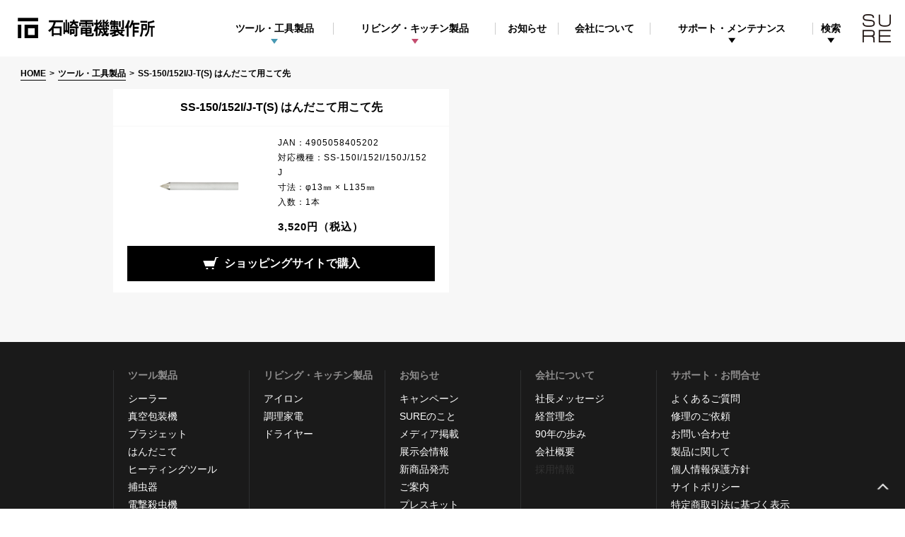

--- FILE ---
content_type: text/html; charset=UTF-8
request_url: https://www.sure-ishizaki.co.jp/tool/solderingiron/solderingiron-supply/ss-150-152i-j-ts/
body_size: 5891
content:
<!doctype html><html lang="ja"><head><meta charset="utf-8"><meta name="viewport" content="width=device-width, initial-scale=1, minimum-scale=1, maximum-scale=1, user-scalable=no"><meta name="format-detection" content="telephone=no"><link media="all" href="https://www.sure-ishizaki.co.jp/wp/wp-content/cache/autoptimize/css/autoptimize_9a36908fc5f4a59ceaa06f05b81aa6e5.css" rel="stylesheet"><title>SS-150/152I/J-T(S) はんだこて用こて先 | 石崎電機製作所（SURE - シュアー） - 昭和三年創業の電熱機メーカー</title><meta property="og:title" content="SS-150/152I/J-T(S) はんだこて用こて先 | 石崎電機製作所（SURE &#8211; シュアー） &#8211; 昭和三年創業の電熱機メーカー"><meta property="og:url" content="https://www.sure-ishizaki.co.jp/tool/solderingiron/solderingiron-supply/ss-150-152i-j-ts/"><meta property="og:site_name" content="石崎電機製作所（SURE &#8211; シュアー） &#8211; 昭和三年創業の電熱機メーカー"><meta property="og:description" content="蔵前の電熱機器メーカーです。1928年（昭和3年）に電気半田こての製造を始めて以来、電熱技術を用いた業務用機器や家電製品を開発しています。 "><meta property="og:image" content="https://www.sure-ishizaki.co.jp/wp/wp-content/uploads/2017/10/SS-150152IJ-TS_main.png"><meta name="twitter:description" content="蔵前の電熱機器メーカーです。1928年（昭和3年）に電気半田こての製造を始めて以来、電熱技術を用いた業務用機器や家電製品を開発しています。"><meta name="twitter:card" content="summary"><meta name="twitter:title" content="SS-150/152I/J-T(S) はんだこて用こて先 | 石崎電機製作所（SURE &#8211; シュアー） &#8211; 昭和三年創業の電熱機メーカー"><link rel="apple-touch-icon" size="152x152" href="https://www.sure-ishizaki.co.jp/wp/wp-content/themes/ishizaki/apple-touch-icon.png"><link rel="shortcut icon" href="https://www.sure-ishizaki.co.jp/wp/wp-content/themes/ishizaki/img/favicon.ico"><link rel="canonical" href="https://www.sure-ishizaki.co.jp/"><link rel="apple-touch-icon-precomposed" href="_src/17818108/3de99870a488023d1d522028a53ef0e6_i144.png"> <!--[if lt IE 9]> <script src="https://cdnjs.cloudflare.com/ajax/libs/html5shiv/3.7.3/html5shiv.js"></script> <![endif]--><title>SS-150/152I/J-T(S) はんだこて用こて先 &#8211; 石崎電機製作所（SURE &#8211; シュアー） &#8211; 昭和三年創業の電熱機メーカー</title><meta name='robots' content='max-image-preview:large' /><link rel='dns-prefetch' href='//www.googletagmanager.com' />  <script type="text/javascript" src="https://www.googletagmanager.com/gtag/js?id=GT-WB2F7DCK" id="google_gtagjs-js" async></script> <script type="text/javascript" id="google_gtagjs-js-after">window.dataLayer = window.dataLayer || [];function gtag(){dataLayer.push(arguments);}
gtag("set","linker",{"domains":["www.sure-ishizaki.co.jp"]});
gtag("js", new Date());
gtag("set", "developer_id.dZTNiMT", true);
gtag("config", "GT-WB2F7DCK");
 window._googlesitekit = window._googlesitekit || {}; window._googlesitekit.throttledEvents = []; window._googlesitekit.gtagEvent = (name, data) => { var key = JSON.stringify( { name, data } ); if ( !! window._googlesitekit.throttledEvents[ key ] ) { return; } window._googlesitekit.throttledEvents[ key ] = true; setTimeout( () => { delete window._googlesitekit.throttledEvents[ key ]; }, 5 ); gtag( "event", name, { ...data, event_source: "site-kit" } ); };</script> <link rel="https://api.w.org/" href="https://www.sure-ishizaki.co.jp/wp-json/" /><link rel="EditURI" type="application/rsd+xml" title="RSD" href="https://www.sure-ishizaki.co.jp/wp/xmlrpc.php?rsd" /><meta name="generator" content="WordPress 6.8.3" /><link rel="canonical" href="https://www.sure-ishizaki.co.jp/tool/solderingiron/solderingiron-supply/ss-150-152i-j-ts/" /><link rel='shortlink' href='https://www.sure-ishizaki.co.jp/?p=1194' /><link rel="alternate" title="oEmbed (JSON)" type="application/json+oembed" href="https://www.sure-ishizaki.co.jp/wp-json/oembed/1.0/embed?url=https%3A%2F%2Fwww.sure-ishizaki.co.jp%2Ftool%2Fsolderingiron%2Fsolderingiron-supply%2Fss-150-152i-j-ts%2F" /><link rel="alternate" title="oEmbed (XML)" type="text/xml+oembed" href="https://www.sure-ishizaki.co.jp/wp-json/oembed/1.0/embed?url=https%3A%2F%2Fwww.sure-ishizaki.co.jp%2Ftool%2Fsolderingiron%2Fsolderingiron-supply%2Fss-150-152i-j-ts%2F&#038;format=xml" /><meta name="generator" content="Site Kit by Google 1.165.0" />  <script async src="https://www.googletagmanager.com/gtag/js?id=UA-76140421-1"></script> <script>window.dataLayer = window.dataLayer || [];
  function gtag(){dataLayer.push(arguments);}
  gtag('js', new Date());

  gtag('config', 'UA-76140421-1');</script> </head><body class="single-tool-page"><header><div id="header-inner" class="header-inner"><h1 class="logo"> <a href="https://www.sure-ishizaki.co.jp"> <img  class="for-pc lazyload"  src="[data-uri]" data-src="https://www.sure-ishizaki.co.jp/wp/wp-content/themes/ishizaki/img/logo.png" alt=""> <img  class="for-sp lazyload"  src="[data-uri]" data-src="https://www.sure-ishizaki.co.jp/wp/wp-content/themes/ishizaki/img/logo_sp.png" alt=""> </a></h1><div id="gnav-wrap" class="gnav-wrap"><nav id="gnav" class="gnav"><div id="gnav-tool-list" class="gnav-list gnav-tool-list"> <a id="gnav-tool-list-a" class="gnav-list-a js-accordion" href="https://www.sure-ishizaki.co.jp/tool-list/">ツール・<br>工具製品</a><div id="gnav-tool" class="gnav-list-content accordion"><div class="gnav-sub-element accordion-container"><div class="gnav-sub-wrap"><div class="gnav-sub-list"> <a href="https://www.sure-ishizaki.co.jp/tool_category/sealer/"> <span class="gnav-item-name">シーラー</span> </a></div><div class="gnav-sub-list"> <a href="https://www.sure-ishizaki.co.jp/tool_category/plajet/"> <span class="gnav-item-name">熱風機プラジェット</span> </a></div><div class="gnav-sub-list"> <a href="https://www.sure-ishizaki.co.jp/tool_category/solderingiron/"> <span class="gnav-item-name">はんだこて</span> </a></div><div class="gnav-sub-list"> <a href="https://www.sure-ishizaki.co.jp/tool_category/heatingtool/"> <span class="gnav-item-name">ヒーティングツール</span> </a></div><div class="gnav-sub-list"> <a href="https://www.sure-ishizaki.co.jp/tool_category/vacuum/"> <span class="gnav-item-name">真空包装機</span> </a></div><div class="gnav-sub-list"> <a href="https://www.sure-ishizaki.co.jp/tool_category/insecttrap/"> <span class="gnav-item-name">捕虫器</span> </a></div><div class="gnav-sub-list"> <a href="https://www.sure-ishizaki.co.jp/tool_category/insectkilling/"> <span class="gnav-item-name">電撃殺虫器</span> </a></div><div class="gnav-sub-list"> <a href="https://www.sure-ishizaki.co.jp/tool_category/cooker/"> <span class="gnav-item-name">厨房機器</span> </a></div></div><div class="gnav-sub-wrap"><p class="gnav-sub-list"> <a href="https://www.sure-ishizaki.co.jp/store-list/"> <span class="gnav-item-name">取扱販売店一覧</span> </a></p><p class="gnav-sub-list"> <a href="https://www.sure-ishizaki.co.jp/discontinued_toollist/"> <span class="gnav-item-name">販売終了品</span> </a></p></div><p class="gnav-sub-btn"><a href="https://www.sure-ishizaki.co.jp/tool-list/">ツール製品 TOPへ</a></p></div></div></div><div id="gnav-living-list" class="gnav-list gnav-living-list"> <a id="gnav-living-list-a" class="gnav-list-a js-accordion" href="#">リビング・<br>キッチン製品</a><div id="gnav-living" class="gnav-list-content accordion"><div class="gnav-sub-element accordion-container"><div class="gnav-sub-wrap"><div class="gnav-sub-list"> <a href="https://www.sure-ishizaki.co.jp/living_category/iron/"> <span class="gnav-item-name">アイロン</span> </a></div><div class="gnav-sub-list"> <a href="https://www.sure-ishizaki.co.jp/living_category/steamer/"> <span class="gnav-item-name">衣類スチーマー</span> </a></div><div class="gnav-sub-list"> <a href="https://www.sure-ishizaki.co.jp/living_category/cooking/"> <span class="gnav-item-name">調理家電</span> </a></div><div class="gnav-sub-list"> <a href="https://www.sure-ishizaki.co.jp/living_category/dryer/"> <span class="gnav-item-name">ドライヤー</span> </a></div></div><div class="gnav-sub-wrap"><p class="gnav-sub-list"> <a href="https://www.sure-ishizaki.co.jp/discontinued_livinglist/"> <span class="gnav-item-name">販売終了品</span> </a></p></div><p class="gnav-sub-btn"> <a href="https://www.sure-ishizaki.co.jp/living-list/">リビング・キッチン製品 TOPへ</a></p></div></div></div><div class="gnav-list"> <a class="gnav-list-a" href="https://www.sure-ishizaki.co.jp/news-list/">お知らせ</a></div><div class="gnav-list"> <a class="gnav-list-a" href="https://www.sure-ishizaki.co.jp/message/">会社について</a></div><div id="gnav-support-list" class="gnav-list"> <a class="gnav-list-a js-accordion" href="https://www.sure-ishizaki.co.jp/question">サポート・<br>メンテナンス</a><div id="gnav-support" class="gnav-list-content accordion"><div class="gnav-sub-element accordion-container"><div class="gnav-sub-wrap"><div class="gnav-sub-list"> <a href="https://www.sure-ishizaki.co.jp/question/"> <span class="gnav-item-name">よくあるご質問</span> </a></div><div class="gnav-sub-list"> <a href="https://www.sure-ishizaki.co.jp/repair-request/"> <span class="gnav-item-name">修理のご依頼</span> </a></div><div class="gnav-sub-list"> <a href="https://www.sure-ishizaki.co.jp/wp/wp-content/themes/ishizaki/pdf/rpir_price.pdf" target="_blank" rel="noopener"> <span class="gnav-item-name">参考修理価格</span> </a></div><div class="gnav-sub-list"> <a href="https://www.sure-ishizaki.co.jp/contact/"> <span class="gnav-item-name">各種お問い合わせ</span> </a></div><div class="gnav-sub-list"> <a href="https://www.sure-ishizaki.co.jp/product-support/?id=supply-section"> <span class="gnav-item-name">消耗品一覧</span> </a></div><div class="gnav-sub-list"> <a href="https://www.sure-ishizaki.co.jp/product-support/?id=replacement-section"> <span class="gnav-item-name">分解図</span> </a></div><div class="gnav-sub-list"> <a href="https://www.sure-ishizaki.co.jp/product-support/?id=movie-section"> <span class="gnav-item-name">動画</span> </a></div><div class="gnav-sub-list"> <a href="https://www.sure-ishizaki.co.jp/catalog2/"> <span class="gnav-item-name">カタログ</span> </a></div></div></div></div></div><div id="gnav-banner" class=""> <a href="https://www.sure-store.com/" target="_blank"> <img class="lazyload"   width="300" src="data:image/svg+xml,%3Csvg%20xmlns=%22http://www.w3.org/2000/svg%22%20viewBox=%220%200%20300%20150%22%3E%3C/svg%3E" data-src="https://www.sure-ishizaki.co.jp/wp/wp-content/themes/ishizaki/img/banner_onlinestore.jpg" alt="" width="300" height="150"> </a></div><div id="gnav-search-list" class="gnav-list"> <a class="gnav-list-a gnav-search-list-a" href="https://www.sure-ishizaki.co.jp/?s=">検索</a><div id="gnav-search" class="gnav-list-content gnav-search-bg"><form method="get" action="https://www.sure-ishizaki.co.jp/"><div id="searchform"><div class="search-element"> <input name="s" id="s" type="text" value="" class="search-field keywords" placeholder="商品検索"> <input id="searchBtn" type="submit" name="submit" value="search" class="btn-search" accesskey="f"></div></div></form></div></div></nav></div><p class="logo-sure">SURE</p><p id="btn-menu-sp" class="btn-menu-sp"> <span></span> <span></span> <span></span></p></div></header><article style="position: relative;" class="theme-tool bg-f7f7f7 header-margin"><div id="breadcrumb"><ol><li ><a href="https://www.sure-ishizaki.co.jp/" class="home"><span>HOME</span></a></li><li><a href="https://www.sure-ishizaki.co.jp/tool-list"><span>ツール・工具製品</span></a></li><li><span>SS-150/152I/J-T(S) はんだこて用こて先</span></li></ol></div><p id="btn-pagetop" class="btn-pagetop"> <a href="#"> <img  class=" lazyload"  src="[data-uri]" data-src="https://www.sure-ishizaki.co.jp/wp/wp-content/themes/ishizaki/img/btn_pagetop.png" alt=""> </a></p><div class="post-area-outline"><section class="post-area target-a"><section id="section-1"></section><section id="section-2"></section><section id="section-3"><div id=""></div></section><section id="section-4"><div class="module-cart-layout-1-wrap supply-single-page"><div class="module-cart-layout-1"><div class="module-cart-layout-1-inner"><p class="module-cart-layout-1-title">SS-150/152I/J-T(S) はんだこて用こて先</p><div class="module-cart-layout-1-detail-wrap"><div class="module-cart-layout-1-detail-img"> <img width="600" height="400" data-srcset="https://www.sure-ishizaki.co.jp/wp/wp-content/uploads/2017/10/SS-150152IJ-TS_main.png 600w, https://www.sure-ishizaki.co.jp/wp/wp-content/uploads/2017/10/SS-150152IJ-TS_main-300x200.png 300w" data-src="https://www.sure-ishizaki.co.jp/wp/wp-content/uploads/2017/10/SS-150152IJ-TS_main.png" src="data:image/svg+xml,%3Csvg%20xmlns=%22http://www.w3.org/2000/svg%22%20viewBox=%220%200%20600%20400%22%3E%3C/svg%3E" class="attachment-full size-full lazyload" alt="" decoding="async" loading="lazy" sizes="auto, (max-width: 600px) 100vw, 600px" /></div><div class="module-cart-layout-1-detail"><p>JAN：4905058405202<br> 対応機種：SS-150I/152I/150J/152J<br> 寸法：φ13㎜ × L135㎜<br> 入数：1本<br></p><p class="tool-supplies-price">3,520円<span>（税込）</span></p></div></div><p class="btn-cart"><a href="https://www.sure-store.com/product/442" target="_blank"><span>ショッピングサイトで購入</span></a></p></div></div></div></section><section id="section-5"></section></section></div></article><footer><div class="footer-list-element"><div class="footer-list-element-inner"><dl class="footer-list-wrap"><dt class="footer-list-title js-accordion">ツール製品</dt><dd class="footer-list accordion"><div class="accordion-container"><p><a href="https://www.sure-ishizaki.co.jp/tool_category/sealer/">シーラー</a></p><p><a href="https://www.sure-ishizaki.co.jp/tool_category/vacuum/">真空包装機</a></p><p><a href="https://www.sure-ishizaki.co.jp/tool_category/plajet/">プラジェット</a></p><p><a href="https://www.sure-ishizaki.co.jp/tool_category/solderingiron/">はんだこて</a></p><p><a href="https://www.sure-ishizaki.co.jp/tool_category/heatingtool/">ヒーティングツール</a></p><p><a href="https://www.sure-ishizaki.co.jp/tool_category/insecttrap/">捕虫器</a></p><p><a href="https://www.sure-ishizaki.co.jp/tool_category/insectkilling/">電撃殺虫機</a></p><p><a href="https://www.sure-ishizaki.co.jp/tool_category/ecology/">環境衛生用品</a></p></div></dd></dl><dl class="footer-list-wrap"><dt class="footer-list-title js-accordion">リビング・キッチン製品</dt><dd class="footer-list accordion"><div class="accordion-container"><p><a href="https://www.sure-ishizaki.co.jp/living_category/iron/">アイロン</a></p><p><a href="https://www.sure-ishizaki.co.jp/living_category/cooking/">調理家電</a></p><p><a href="https://www.sure-ishizaki.co.jp/living_category/dryer/">ドライヤー</a></p></div></dd></dl><dl class="footer-list-wrap"><dt class="footer-list-title js-accordion">お知らせ</dt><dd class="footer-list accordion"><div class="accordion-container"><p><a href="https://www.sure-ishizaki.co.jp/tag/news_campaign/">キャンペーン</a></p><p><a href="https://www.sure-ishizaki.co.jp/tag/news_sure/">SUREのこと</a></p><p><a href="https://www.sure-ishizaki.co.jp/tag/news_media/">メディア掲載</a></p><p><a href="https://www.sure-ishizaki.co.jp/tag/news_exhibition/">展示会情報</a></p><p><a href="https://www.sure-ishizaki.co.jp/tag/news_products/">新商品発売</a></p><p><a href="https://www.sure-ishizaki.co.jp/tag/news_ishizaki/">ご案内</a></p><p><a href="https://www.sure-ishizaki.co.jp/tag/press/">プレスキット</a></p></div></dd></dl><dl class="footer-list-wrap"><dt class="footer-list-title js-accordion">会社について</dt><dd class="footer-list accordion"><div class="accordion-container"><p><a href="https://www.sure-ishizaki.co.jp/message/">社長メッセージ</a></p><p><a href="https://www.sure-ishizaki.co.jp/management/">経営理念</a></p><p><a href="https://www.sure-ishizaki.co.jp/history_90/">90年の歩み</a></p><p><a href="https://www.sure-ishizaki.co.jp/profile/">会社概要</a></p><p class="no-link"><a href="javascript:void(0);">採用情報</a></p></div></dd></dl><dl class="footer-list-wrap"><dt class="footer-list-title js-accordion">サポート・お問合せ</dt><dd class="footer-list accordion"><div class="accordion-container"><p><a href="https://www.sure-ishizaki.co.jp/question/">よくあるご質問</a></p><p><a href="https://www.sure-ishizaki.co.jp/repair-request/">修理のご依頼</a></p><p><a href="https://www.sure-ishizaki.co.jp/contact/">お問い合わせ</a></p><p><a href="https://www.sure-ishizaki.co.jp/product-support/">製品に関して</a></p><p><a href="https://www.sure-ishizaki.co.jp/privacy/">個人情報保護方針</a></p><p><a href="https://www.sure-ishizaki.co.jp/policy/">サイトポリシー</a></p><p><a href="https://www.sure-ishizaki.co.jp/company/">特定商取引法に基づく表示</a></p><p><a href="https://www.sure-ishizaki.co.jp/sitemap2/">サイトマップ</a></p></div></dd></dl></div></div><div class="footer-contents"><div class="footer-logo-wrap"><p class="logo-footer"> <img   class="for-pc lazyload"  src="[data-uri]" data-src="https://www.sure-ishizaki.co.jp/wp/wp-content/themes/ishizaki/img/logo_footer.png" alt="石崎電機製作所" width="100%"> <img   class="for-sp lazyload"  src="[data-uri]" data-src="https://www.sure-ishizaki.co.jp/wp/wp-content/themes/ishizaki/img/logo_footer_sp.png" alt="石崎電機製作所" width="100%"></p><p class="logo-sure-footer"> <img  class="for-pc lazyload"  src="[data-uri]" data-src="https://www.sure-ishizaki.co.jp/wp/wp-content/themes/ishizaki/img/logo_sure_footer.png" alt="SURE" width="100%"> <img  class="for-sp lazyload"  src="[data-uri]" data-src="https://www.sure-ishizaki.co.jp/wp/wp-content/themes/ishizaki/img/logo_sure_footer_sp.png" alt="SURE" width="100%"></p></div><p class="footer-address">〒111-0051 東京都台東区蔵前3-2-2 4F<br>TEL 03-5687-7711(代) / FAX 03-5687-7051</p><div class="footer-sns"><p class="footer-insta"><a href="https://www.instagram.com/sure_ishizaki/" target="_blank"><img class="lazyload"   src="[data-uri]" data-src="https://www.sure-ishizaki.co.jp/wp/wp-content/themes/ishizaki/img/ico_insta_footer.png" alt="instagrum" width="100%"></a></p><p class="footer-fb"><a href="https://www.facebook.com/sure.ishizaki/" target="_blank"><img class="lazyload"   src="[data-uri]" data-src="https://www.sure-ishizaki.co.jp/wp/wp-content/themes/ishizaki/img/ico_fb_footer.png" alt="facebook" width="100%"></a></p><p class="footer-tw"><a href="https://twitter.com/sure_ishizaki?ref_src=twsrc%5Etfw%7Ctwcamp%5Eembeddedtimeline%7Ctwterm%5Eprofile%3Asure_ishizaki&ref_url=https%3A%2F%2Fwww.sure-ishizaki.co.jp%2F" target="_blank"><img class="lazyload"   src="[data-uri]" data-src="https://www.sure-ishizaki.co.jp/wp/wp-content/themes/ishizaki/img/ico_x_footer.svg" alt="twitter" width="100%"></a></p></div></div><p class="copyright">Copyright 2018 ISHIZAKI ELECTRIC MFG.CO.,LTD. All Rights Reserved.</p></footer></body></html><script type="speculationrules">{"prefetch":[{"source":"document","where":{"and":[{"href_matches":"\/*"},{"not":{"href_matches":["\/wp\/wp-*.php","\/wp\/wp-admin\/*","\/wp\/wp-content\/uploads\/*","\/wp\/wp-content\/*","\/wp\/wp-content\/plugins\/*","\/wp\/wp-content\/themes\/ishizaki\/*","\/*\\?(.+)"]}},{"not":{"selector_matches":"a[rel~=\"nofollow\"]"}},{"not":{"selector_matches":".no-prefetch, .no-prefetch a"}}]},"eagerness":"conservative"}]}</script> <script type="text/javascript" src="https://www.sure-ishizaki.co.jp/wp/wp-includes/js/dist/hooks.min.js?ver=4d63a3d491d11ffd8ac6" id="wp-hooks-js"></script> <script type="text/javascript" src="https://www.sure-ishizaki.co.jp/wp/wp-includes/js/dist/i18n.min.js?ver=5e580eb46a90c2b997e6" id="wp-i18n-js"></script> <script type="text/javascript" id="wp-i18n-js-after">wp.i18n.setLocaleData( { 'text direction\u0004ltr': [ 'ltr' ] } );</script> <script type="text/javascript" src="https://www.sure-ishizaki.co.jp/wp/wp-content/plugins/contact-form-7/includes/swv/js/index.js?ver=6.1.3" id="swv-js"></script> <script type="text/javascript" id="contact-form-7-js-translations">( function( domain, translations ) {
	var localeData = translations.locale_data[ domain ] || translations.locale_data.messages;
	localeData[""].domain = domain;
	wp.i18n.setLocaleData( localeData, domain );
} )( "contact-form-7", {"translation-revision-date":"2025-10-29 09:23:50+0000","generator":"GlotPress\/4.0.3","domain":"messages","locale_data":{"messages":{"":{"domain":"messages","plural-forms":"nplurals=1; plural=0;","lang":"ja_JP"},"This contact form is placed in the wrong place.":["\u3053\u306e\u30b3\u30f3\u30bf\u30af\u30c8\u30d5\u30a9\u30fc\u30e0\u306f\u9593\u9055\u3063\u305f\u4f4d\u7f6e\u306b\u7f6e\u304b\u308c\u3066\u3044\u307e\u3059\u3002"],"Error:":["\u30a8\u30e9\u30fc:"]}},"comment":{"reference":"includes\/js\/index.js"}} );</script> <script type="text/javascript" id="contact-form-7-js-before">var wpcf7 = {
    "api": {
        "root": "https:\/\/www.sure-ishizaki.co.jp\/wp-json\/",
        "namespace": "contact-form-7\/v1"
    }
};</script> <script type="text/javascript" src="https://www.sure-ishizaki.co.jp/wp/wp-content/plugins/contact-form-7/includes/js/index.js?ver=6.1.3" id="contact-form-7-js"></script> <script type="text/javascript" id="lazysizes-js-before">window.lazySizesConfig = window.lazySizesConfig || {};</script> <script type="text/javascript" async="async" src="https://www.sure-ishizaki.co.jp/wp/wp-content/plugins/lazy-load-optimizer/assets/frontend/js/lazysizes.min.js?ver=1.4.7" id="lazysizes-js"></script> <script type="text/javascript" src="https://www.google.com/recaptcha/api.js?render=6LfxZjMrAAAAABKwIbpRoNs3zorwadIf83js0HCU&amp;ver=3.0" id="google-recaptcha-js"></script> <script type="text/javascript" src="https://www.sure-ishizaki.co.jp/wp/wp-includes/js/dist/vendor/wp-polyfill.min.js?ver=3.15.0" id="wp-polyfill-js"></script> <script type="text/javascript" id="wpcf7-recaptcha-js-before">var wpcf7_recaptcha = {
    "sitekey": "6LfxZjMrAAAAABKwIbpRoNs3zorwadIf83js0HCU",
    "actions": {
        "homepage": "homepage",
        "contactform": "contactform"
    }
};</script> <script type="text/javascript" src="https://www.sure-ishizaki.co.jp/wp/wp-content/plugins/contact-form-7/modules/recaptcha/index.js?ver=6.1.3" id="wpcf7-recaptcha-js"></script> <script type="text/javascript" src="https://www.sure-ishizaki.co.jp/wp/wp-content/plugins/google-site-kit/dist/assets/js/googlesitekit-events-provider-contact-form-7-40476021fb6e59177033.js" id="googlesitekit-events-provider-contact-form-7-js" defer></script> <script type="text/javascript" src="https://www.sure-ishizaki.co.jp/wp/wp-content/themes/ishizaki/js/lib/jquery-3.3.1.min.js" id="jquery-3.3.1.min-js"></script> <script type="text/javascript" src="https://www.sure-ishizaki.co.jp/wp/wp-content/themes/ishizaki/js/lib/jquery.heightLine.js" id="jquery.heightLine-js"></script> <script type="text/javascript" src="https://www.sure-ishizaki.co.jp/wp/wp-content/themes/ishizaki/js/ishizaki_common.js" id="ishizaki_common-js"></script> <script type="text/javascript" src="https://www.sure-ishizaki.co.jp/wp/wp-content/themes/ishizaki/js/lib/jquery.inview.min.js" id="jquery.inview.min-js"></script> <script type="text/javascript" src="https://www.sure-ishizaki.co.jp/wp/wp-content/themes/ishizaki/js/lib/slick.min.js" id="slick.min-js"></script> <script type="text/javascript" src="https://www.sure-ishizaki.co.jp/wp/wp-content/themes/ishizaki/js/lib/jquery.magnific-popup.min.js" id="jquery.magnific-popup.min-js"></script> <script type="text/javascript" src="https://www.sure-ishizaki.co.jp/wp/wp-content/themes/ishizaki/js/single_tool.js" id="single_tool-js"></script>

--- FILE ---
content_type: text/html; charset=utf-8
request_url: https://www.google.com/recaptcha/api2/anchor?ar=1&k=6LfxZjMrAAAAABKwIbpRoNs3zorwadIf83js0HCU&co=aHR0cHM6Ly93d3cuc3VyZS1pc2hpemFraS5jby5qcDo0NDM.&hl=en&v=PoyoqOPhxBO7pBk68S4YbpHZ&size=invisible&anchor-ms=20000&execute-ms=30000&cb=d6yr7nbajxxd
body_size: 48875
content:
<!DOCTYPE HTML><html dir="ltr" lang="en"><head><meta http-equiv="Content-Type" content="text/html; charset=UTF-8">
<meta http-equiv="X-UA-Compatible" content="IE=edge">
<title>reCAPTCHA</title>
<style type="text/css">
/* cyrillic-ext */
@font-face {
  font-family: 'Roboto';
  font-style: normal;
  font-weight: 400;
  font-stretch: 100%;
  src: url(//fonts.gstatic.com/s/roboto/v48/KFO7CnqEu92Fr1ME7kSn66aGLdTylUAMa3GUBHMdazTgWw.woff2) format('woff2');
  unicode-range: U+0460-052F, U+1C80-1C8A, U+20B4, U+2DE0-2DFF, U+A640-A69F, U+FE2E-FE2F;
}
/* cyrillic */
@font-face {
  font-family: 'Roboto';
  font-style: normal;
  font-weight: 400;
  font-stretch: 100%;
  src: url(//fonts.gstatic.com/s/roboto/v48/KFO7CnqEu92Fr1ME7kSn66aGLdTylUAMa3iUBHMdazTgWw.woff2) format('woff2');
  unicode-range: U+0301, U+0400-045F, U+0490-0491, U+04B0-04B1, U+2116;
}
/* greek-ext */
@font-face {
  font-family: 'Roboto';
  font-style: normal;
  font-weight: 400;
  font-stretch: 100%;
  src: url(//fonts.gstatic.com/s/roboto/v48/KFO7CnqEu92Fr1ME7kSn66aGLdTylUAMa3CUBHMdazTgWw.woff2) format('woff2');
  unicode-range: U+1F00-1FFF;
}
/* greek */
@font-face {
  font-family: 'Roboto';
  font-style: normal;
  font-weight: 400;
  font-stretch: 100%;
  src: url(//fonts.gstatic.com/s/roboto/v48/KFO7CnqEu92Fr1ME7kSn66aGLdTylUAMa3-UBHMdazTgWw.woff2) format('woff2');
  unicode-range: U+0370-0377, U+037A-037F, U+0384-038A, U+038C, U+038E-03A1, U+03A3-03FF;
}
/* math */
@font-face {
  font-family: 'Roboto';
  font-style: normal;
  font-weight: 400;
  font-stretch: 100%;
  src: url(//fonts.gstatic.com/s/roboto/v48/KFO7CnqEu92Fr1ME7kSn66aGLdTylUAMawCUBHMdazTgWw.woff2) format('woff2');
  unicode-range: U+0302-0303, U+0305, U+0307-0308, U+0310, U+0312, U+0315, U+031A, U+0326-0327, U+032C, U+032F-0330, U+0332-0333, U+0338, U+033A, U+0346, U+034D, U+0391-03A1, U+03A3-03A9, U+03B1-03C9, U+03D1, U+03D5-03D6, U+03F0-03F1, U+03F4-03F5, U+2016-2017, U+2034-2038, U+203C, U+2040, U+2043, U+2047, U+2050, U+2057, U+205F, U+2070-2071, U+2074-208E, U+2090-209C, U+20D0-20DC, U+20E1, U+20E5-20EF, U+2100-2112, U+2114-2115, U+2117-2121, U+2123-214F, U+2190, U+2192, U+2194-21AE, U+21B0-21E5, U+21F1-21F2, U+21F4-2211, U+2213-2214, U+2216-22FF, U+2308-230B, U+2310, U+2319, U+231C-2321, U+2336-237A, U+237C, U+2395, U+239B-23B7, U+23D0, U+23DC-23E1, U+2474-2475, U+25AF, U+25B3, U+25B7, U+25BD, U+25C1, U+25CA, U+25CC, U+25FB, U+266D-266F, U+27C0-27FF, U+2900-2AFF, U+2B0E-2B11, U+2B30-2B4C, U+2BFE, U+3030, U+FF5B, U+FF5D, U+1D400-1D7FF, U+1EE00-1EEFF;
}
/* symbols */
@font-face {
  font-family: 'Roboto';
  font-style: normal;
  font-weight: 400;
  font-stretch: 100%;
  src: url(//fonts.gstatic.com/s/roboto/v48/KFO7CnqEu92Fr1ME7kSn66aGLdTylUAMaxKUBHMdazTgWw.woff2) format('woff2');
  unicode-range: U+0001-000C, U+000E-001F, U+007F-009F, U+20DD-20E0, U+20E2-20E4, U+2150-218F, U+2190, U+2192, U+2194-2199, U+21AF, U+21E6-21F0, U+21F3, U+2218-2219, U+2299, U+22C4-22C6, U+2300-243F, U+2440-244A, U+2460-24FF, U+25A0-27BF, U+2800-28FF, U+2921-2922, U+2981, U+29BF, U+29EB, U+2B00-2BFF, U+4DC0-4DFF, U+FFF9-FFFB, U+10140-1018E, U+10190-1019C, U+101A0, U+101D0-101FD, U+102E0-102FB, U+10E60-10E7E, U+1D2C0-1D2D3, U+1D2E0-1D37F, U+1F000-1F0FF, U+1F100-1F1AD, U+1F1E6-1F1FF, U+1F30D-1F30F, U+1F315, U+1F31C, U+1F31E, U+1F320-1F32C, U+1F336, U+1F378, U+1F37D, U+1F382, U+1F393-1F39F, U+1F3A7-1F3A8, U+1F3AC-1F3AF, U+1F3C2, U+1F3C4-1F3C6, U+1F3CA-1F3CE, U+1F3D4-1F3E0, U+1F3ED, U+1F3F1-1F3F3, U+1F3F5-1F3F7, U+1F408, U+1F415, U+1F41F, U+1F426, U+1F43F, U+1F441-1F442, U+1F444, U+1F446-1F449, U+1F44C-1F44E, U+1F453, U+1F46A, U+1F47D, U+1F4A3, U+1F4B0, U+1F4B3, U+1F4B9, U+1F4BB, U+1F4BF, U+1F4C8-1F4CB, U+1F4D6, U+1F4DA, U+1F4DF, U+1F4E3-1F4E6, U+1F4EA-1F4ED, U+1F4F7, U+1F4F9-1F4FB, U+1F4FD-1F4FE, U+1F503, U+1F507-1F50B, U+1F50D, U+1F512-1F513, U+1F53E-1F54A, U+1F54F-1F5FA, U+1F610, U+1F650-1F67F, U+1F687, U+1F68D, U+1F691, U+1F694, U+1F698, U+1F6AD, U+1F6B2, U+1F6B9-1F6BA, U+1F6BC, U+1F6C6-1F6CF, U+1F6D3-1F6D7, U+1F6E0-1F6EA, U+1F6F0-1F6F3, U+1F6F7-1F6FC, U+1F700-1F7FF, U+1F800-1F80B, U+1F810-1F847, U+1F850-1F859, U+1F860-1F887, U+1F890-1F8AD, U+1F8B0-1F8BB, U+1F8C0-1F8C1, U+1F900-1F90B, U+1F93B, U+1F946, U+1F984, U+1F996, U+1F9E9, U+1FA00-1FA6F, U+1FA70-1FA7C, U+1FA80-1FA89, U+1FA8F-1FAC6, U+1FACE-1FADC, U+1FADF-1FAE9, U+1FAF0-1FAF8, U+1FB00-1FBFF;
}
/* vietnamese */
@font-face {
  font-family: 'Roboto';
  font-style: normal;
  font-weight: 400;
  font-stretch: 100%;
  src: url(//fonts.gstatic.com/s/roboto/v48/KFO7CnqEu92Fr1ME7kSn66aGLdTylUAMa3OUBHMdazTgWw.woff2) format('woff2');
  unicode-range: U+0102-0103, U+0110-0111, U+0128-0129, U+0168-0169, U+01A0-01A1, U+01AF-01B0, U+0300-0301, U+0303-0304, U+0308-0309, U+0323, U+0329, U+1EA0-1EF9, U+20AB;
}
/* latin-ext */
@font-face {
  font-family: 'Roboto';
  font-style: normal;
  font-weight: 400;
  font-stretch: 100%;
  src: url(//fonts.gstatic.com/s/roboto/v48/KFO7CnqEu92Fr1ME7kSn66aGLdTylUAMa3KUBHMdazTgWw.woff2) format('woff2');
  unicode-range: U+0100-02BA, U+02BD-02C5, U+02C7-02CC, U+02CE-02D7, U+02DD-02FF, U+0304, U+0308, U+0329, U+1D00-1DBF, U+1E00-1E9F, U+1EF2-1EFF, U+2020, U+20A0-20AB, U+20AD-20C0, U+2113, U+2C60-2C7F, U+A720-A7FF;
}
/* latin */
@font-face {
  font-family: 'Roboto';
  font-style: normal;
  font-weight: 400;
  font-stretch: 100%;
  src: url(//fonts.gstatic.com/s/roboto/v48/KFO7CnqEu92Fr1ME7kSn66aGLdTylUAMa3yUBHMdazQ.woff2) format('woff2');
  unicode-range: U+0000-00FF, U+0131, U+0152-0153, U+02BB-02BC, U+02C6, U+02DA, U+02DC, U+0304, U+0308, U+0329, U+2000-206F, U+20AC, U+2122, U+2191, U+2193, U+2212, U+2215, U+FEFF, U+FFFD;
}
/* cyrillic-ext */
@font-face {
  font-family: 'Roboto';
  font-style: normal;
  font-weight: 500;
  font-stretch: 100%;
  src: url(//fonts.gstatic.com/s/roboto/v48/KFO7CnqEu92Fr1ME7kSn66aGLdTylUAMa3GUBHMdazTgWw.woff2) format('woff2');
  unicode-range: U+0460-052F, U+1C80-1C8A, U+20B4, U+2DE0-2DFF, U+A640-A69F, U+FE2E-FE2F;
}
/* cyrillic */
@font-face {
  font-family: 'Roboto';
  font-style: normal;
  font-weight: 500;
  font-stretch: 100%;
  src: url(//fonts.gstatic.com/s/roboto/v48/KFO7CnqEu92Fr1ME7kSn66aGLdTylUAMa3iUBHMdazTgWw.woff2) format('woff2');
  unicode-range: U+0301, U+0400-045F, U+0490-0491, U+04B0-04B1, U+2116;
}
/* greek-ext */
@font-face {
  font-family: 'Roboto';
  font-style: normal;
  font-weight: 500;
  font-stretch: 100%;
  src: url(//fonts.gstatic.com/s/roboto/v48/KFO7CnqEu92Fr1ME7kSn66aGLdTylUAMa3CUBHMdazTgWw.woff2) format('woff2');
  unicode-range: U+1F00-1FFF;
}
/* greek */
@font-face {
  font-family: 'Roboto';
  font-style: normal;
  font-weight: 500;
  font-stretch: 100%;
  src: url(//fonts.gstatic.com/s/roboto/v48/KFO7CnqEu92Fr1ME7kSn66aGLdTylUAMa3-UBHMdazTgWw.woff2) format('woff2');
  unicode-range: U+0370-0377, U+037A-037F, U+0384-038A, U+038C, U+038E-03A1, U+03A3-03FF;
}
/* math */
@font-face {
  font-family: 'Roboto';
  font-style: normal;
  font-weight: 500;
  font-stretch: 100%;
  src: url(//fonts.gstatic.com/s/roboto/v48/KFO7CnqEu92Fr1ME7kSn66aGLdTylUAMawCUBHMdazTgWw.woff2) format('woff2');
  unicode-range: U+0302-0303, U+0305, U+0307-0308, U+0310, U+0312, U+0315, U+031A, U+0326-0327, U+032C, U+032F-0330, U+0332-0333, U+0338, U+033A, U+0346, U+034D, U+0391-03A1, U+03A3-03A9, U+03B1-03C9, U+03D1, U+03D5-03D6, U+03F0-03F1, U+03F4-03F5, U+2016-2017, U+2034-2038, U+203C, U+2040, U+2043, U+2047, U+2050, U+2057, U+205F, U+2070-2071, U+2074-208E, U+2090-209C, U+20D0-20DC, U+20E1, U+20E5-20EF, U+2100-2112, U+2114-2115, U+2117-2121, U+2123-214F, U+2190, U+2192, U+2194-21AE, U+21B0-21E5, U+21F1-21F2, U+21F4-2211, U+2213-2214, U+2216-22FF, U+2308-230B, U+2310, U+2319, U+231C-2321, U+2336-237A, U+237C, U+2395, U+239B-23B7, U+23D0, U+23DC-23E1, U+2474-2475, U+25AF, U+25B3, U+25B7, U+25BD, U+25C1, U+25CA, U+25CC, U+25FB, U+266D-266F, U+27C0-27FF, U+2900-2AFF, U+2B0E-2B11, U+2B30-2B4C, U+2BFE, U+3030, U+FF5B, U+FF5D, U+1D400-1D7FF, U+1EE00-1EEFF;
}
/* symbols */
@font-face {
  font-family: 'Roboto';
  font-style: normal;
  font-weight: 500;
  font-stretch: 100%;
  src: url(//fonts.gstatic.com/s/roboto/v48/KFO7CnqEu92Fr1ME7kSn66aGLdTylUAMaxKUBHMdazTgWw.woff2) format('woff2');
  unicode-range: U+0001-000C, U+000E-001F, U+007F-009F, U+20DD-20E0, U+20E2-20E4, U+2150-218F, U+2190, U+2192, U+2194-2199, U+21AF, U+21E6-21F0, U+21F3, U+2218-2219, U+2299, U+22C4-22C6, U+2300-243F, U+2440-244A, U+2460-24FF, U+25A0-27BF, U+2800-28FF, U+2921-2922, U+2981, U+29BF, U+29EB, U+2B00-2BFF, U+4DC0-4DFF, U+FFF9-FFFB, U+10140-1018E, U+10190-1019C, U+101A0, U+101D0-101FD, U+102E0-102FB, U+10E60-10E7E, U+1D2C0-1D2D3, U+1D2E0-1D37F, U+1F000-1F0FF, U+1F100-1F1AD, U+1F1E6-1F1FF, U+1F30D-1F30F, U+1F315, U+1F31C, U+1F31E, U+1F320-1F32C, U+1F336, U+1F378, U+1F37D, U+1F382, U+1F393-1F39F, U+1F3A7-1F3A8, U+1F3AC-1F3AF, U+1F3C2, U+1F3C4-1F3C6, U+1F3CA-1F3CE, U+1F3D4-1F3E0, U+1F3ED, U+1F3F1-1F3F3, U+1F3F5-1F3F7, U+1F408, U+1F415, U+1F41F, U+1F426, U+1F43F, U+1F441-1F442, U+1F444, U+1F446-1F449, U+1F44C-1F44E, U+1F453, U+1F46A, U+1F47D, U+1F4A3, U+1F4B0, U+1F4B3, U+1F4B9, U+1F4BB, U+1F4BF, U+1F4C8-1F4CB, U+1F4D6, U+1F4DA, U+1F4DF, U+1F4E3-1F4E6, U+1F4EA-1F4ED, U+1F4F7, U+1F4F9-1F4FB, U+1F4FD-1F4FE, U+1F503, U+1F507-1F50B, U+1F50D, U+1F512-1F513, U+1F53E-1F54A, U+1F54F-1F5FA, U+1F610, U+1F650-1F67F, U+1F687, U+1F68D, U+1F691, U+1F694, U+1F698, U+1F6AD, U+1F6B2, U+1F6B9-1F6BA, U+1F6BC, U+1F6C6-1F6CF, U+1F6D3-1F6D7, U+1F6E0-1F6EA, U+1F6F0-1F6F3, U+1F6F7-1F6FC, U+1F700-1F7FF, U+1F800-1F80B, U+1F810-1F847, U+1F850-1F859, U+1F860-1F887, U+1F890-1F8AD, U+1F8B0-1F8BB, U+1F8C0-1F8C1, U+1F900-1F90B, U+1F93B, U+1F946, U+1F984, U+1F996, U+1F9E9, U+1FA00-1FA6F, U+1FA70-1FA7C, U+1FA80-1FA89, U+1FA8F-1FAC6, U+1FACE-1FADC, U+1FADF-1FAE9, U+1FAF0-1FAF8, U+1FB00-1FBFF;
}
/* vietnamese */
@font-face {
  font-family: 'Roboto';
  font-style: normal;
  font-weight: 500;
  font-stretch: 100%;
  src: url(//fonts.gstatic.com/s/roboto/v48/KFO7CnqEu92Fr1ME7kSn66aGLdTylUAMa3OUBHMdazTgWw.woff2) format('woff2');
  unicode-range: U+0102-0103, U+0110-0111, U+0128-0129, U+0168-0169, U+01A0-01A1, U+01AF-01B0, U+0300-0301, U+0303-0304, U+0308-0309, U+0323, U+0329, U+1EA0-1EF9, U+20AB;
}
/* latin-ext */
@font-face {
  font-family: 'Roboto';
  font-style: normal;
  font-weight: 500;
  font-stretch: 100%;
  src: url(//fonts.gstatic.com/s/roboto/v48/KFO7CnqEu92Fr1ME7kSn66aGLdTylUAMa3KUBHMdazTgWw.woff2) format('woff2');
  unicode-range: U+0100-02BA, U+02BD-02C5, U+02C7-02CC, U+02CE-02D7, U+02DD-02FF, U+0304, U+0308, U+0329, U+1D00-1DBF, U+1E00-1E9F, U+1EF2-1EFF, U+2020, U+20A0-20AB, U+20AD-20C0, U+2113, U+2C60-2C7F, U+A720-A7FF;
}
/* latin */
@font-face {
  font-family: 'Roboto';
  font-style: normal;
  font-weight: 500;
  font-stretch: 100%;
  src: url(//fonts.gstatic.com/s/roboto/v48/KFO7CnqEu92Fr1ME7kSn66aGLdTylUAMa3yUBHMdazQ.woff2) format('woff2');
  unicode-range: U+0000-00FF, U+0131, U+0152-0153, U+02BB-02BC, U+02C6, U+02DA, U+02DC, U+0304, U+0308, U+0329, U+2000-206F, U+20AC, U+2122, U+2191, U+2193, U+2212, U+2215, U+FEFF, U+FFFD;
}
/* cyrillic-ext */
@font-face {
  font-family: 'Roboto';
  font-style: normal;
  font-weight: 900;
  font-stretch: 100%;
  src: url(//fonts.gstatic.com/s/roboto/v48/KFO7CnqEu92Fr1ME7kSn66aGLdTylUAMa3GUBHMdazTgWw.woff2) format('woff2');
  unicode-range: U+0460-052F, U+1C80-1C8A, U+20B4, U+2DE0-2DFF, U+A640-A69F, U+FE2E-FE2F;
}
/* cyrillic */
@font-face {
  font-family: 'Roboto';
  font-style: normal;
  font-weight: 900;
  font-stretch: 100%;
  src: url(//fonts.gstatic.com/s/roboto/v48/KFO7CnqEu92Fr1ME7kSn66aGLdTylUAMa3iUBHMdazTgWw.woff2) format('woff2');
  unicode-range: U+0301, U+0400-045F, U+0490-0491, U+04B0-04B1, U+2116;
}
/* greek-ext */
@font-face {
  font-family: 'Roboto';
  font-style: normal;
  font-weight: 900;
  font-stretch: 100%;
  src: url(//fonts.gstatic.com/s/roboto/v48/KFO7CnqEu92Fr1ME7kSn66aGLdTylUAMa3CUBHMdazTgWw.woff2) format('woff2');
  unicode-range: U+1F00-1FFF;
}
/* greek */
@font-face {
  font-family: 'Roboto';
  font-style: normal;
  font-weight: 900;
  font-stretch: 100%;
  src: url(//fonts.gstatic.com/s/roboto/v48/KFO7CnqEu92Fr1ME7kSn66aGLdTylUAMa3-UBHMdazTgWw.woff2) format('woff2');
  unicode-range: U+0370-0377, U+037A-037F, U+0384-038A, U+038C, U+038E-03A1, U+03A3-03FF;
}
/* math */
@font-face {
  font-family: 'Roboto';
  font-style: normal;
  font-weight: 900;
  font-stretch: 100%;
  src: url(//fonts.gstatic.com/s/roboto/v48/KFO7CnqEu92Fr1ME7kSn66aGLdTylUAMawCUBHMdazTgWw.woff2) format('woff2');
  unicode-range: U+0302-0303, U+0305, U+0307-0308, U+0310, U+0312, U+0315, U+031A, U+0326-0327, U+032C, U+032F-0330, U+0332-0333, U+0338, U+033A, U+0346, U+034D, U+0391-03A1, U+03A3-03A9, U+03B1-03C9, U+03D1, U+03D5-03D6, U+03F0-03F1, U+03F4-03F5, U+2016-2017, U+2034-2038, U+203C, U+2040, U+2043, U+2047, U+2050, U+2057, U+205F, U+2070-2071, U+2074-208E, U+2090-209C, U+20D0-20DC, U+20E1, U+20E5-20EF, U+2100-2112, U+2114-2115, U+2117-2121, U+2123-214F, U+2190, U+2192, U+2194-21AE, U+21B0-21E5, U+21F1-21F2, U+21F4-2211, U+2213-2214, U+2216-22FF, U+2308-230B, U+2310, U+2319, U+231C-2321, U+2336-237A, U+237C, U+2395, U+239B-23B7, U+23D0, U+23DC-23E1, U+2474-2475, U+25AF, U+25B3, U+25B7, U+25BD, U+25C1, U+25CA, U+25CC, U+25FB, U+266D-266F, U+27C0-27FF, U+2900-2AFF, U+2B0E-2B11, U+2B30-2B4C, U+2BFE, U+3030, U+FF5B, U+FF5D, U+1D400-1D7FF, U+1EE00-1EEFF;
}
/* symbols */
@font-face {
  font-family: 'Roboto';
  font-style: normal;
  font-weight: 900;
  font-stretch: 100%;
  src: url(//fonts.gstatic.com/s/roboto/v48/KFO7CnqEu92Fr1ME7kSn66aGLdTylUAMaxKUBHMdazTgWw.woff2) format('woff2');
  unicode-range: U+0001-000C, U+000E-001F, U+007F-009F, U+20DD-20E0, U+20E2-20E4, U+2150-218F, U+2190, U+2192, U+2194-2199, U+21AF, U+21E6-21F0, U+21F3, U+2218-2219, U+2299, U+22C4-22C6, U+2300-243F, U+2440-244A, U+2460-24FF, U+25A0-27BF, U+2800-28FF, U+2921-2922, U+2981, U+29BF, U+29EB, U+2B00-2BFF, U+4DC0-4DFF, U+FFF9-FFFB, U+10140-1018E, U+10190-1019C, U+101A0, U+101D0-101FD, U+102E0-102FB, U+10E60-10E7E, U+1D2C0-1D2D3, U+1D2E0-1D37F, U+1F000-1F0FF, U+1F100-1F1AD, U+1F1E6-1F1FF, U+1F30D-1F30F, U+1F315, U+1F31C, U+1F31E, U+1F320-1F32C, U+1F336, U+1F378, U+1F37D, U+1F382, U+1F393-1F39F, U+1F3A7-1F3A8, U+1F3AC-1F3AF, U+1F3C2, U+1F3C4-1F3C6, U+1F3CA-1F3CE, U+1F3D4-1F3E0, U+1F3ED, U+1F3F1-1F3F3, U+1F3F5-1F3F7, U+1F408, U+1F415, U+1F41F, U+1F426, U+1F43F, U+1F441-1F442, U+1F444, U+1F446-1F449, U+1F44C-1F44E, U+1F453, U+1F46A, U+1F47D, U+1F4A3, U+1F4B0, U+1F4B3, U+1F4B9, U+1F4BB, U+1F4BF, U+1F4C8-1F4CB, U+1F4D6, U+1F4DA, U+1F4DF, U+1F4E3-1F4E6, U+1F4EA-1F4ED, U+1F4F7, U+1F4F9-1F4FB, U+1F4FD-1F4FE, U+1F503, U+1F507-1F50B, U+1F50D, U+1F512-1F513, U+1F53E-1F54A, U+1F54F-1F5FA, U+1F610, U+1F650-1F67F, U+1F687, U+1F68D, U+1F691, U+1F694, U+1F698, U+1F6AD, U+1F6B2, U+1F6B9-1F6BA, U+1F6BC, U+1F6C6-1F6CF, U+1F6D3-1F6D7, U+1F6E0-1F6EA, U+1F6F0-1F6F3, U+1F6F7-1F6FC, U+1F700-1F7FF, U+1F800-1F80B, U+1F810-1F847, U+1F850-1F859, U+1F860-1F887, U+1F890-1F8AD, U+1F8B0-1F8BB, U+1F8C0-1F8C1, U+1F900-1F90B, U+1F93B, U+1F946, U+1F984, U+1F996, U+1F9E9, U+1FA00-1FA6F, U+1FA70-1FA7C, U+1FA80-1FA89, U+1FA8F-1FAC6, U+1FACE-1FADC, U+1FADF-1FAE9, U+1FAF0-1FAF8, U+1FB00-1FBFF;
}
/* vietnamese */
@font-face {
  font-family: 'Roboto';
  font-style: normal;
  font-weight: 900;
  font-stretch: 100%;
  src: url(//fonts.gstatic.com/s/roboto/v48/KFO7CnqEu92Fr1ME7kSn66aGLdTylUAMa3OUBHMdazTgWw.woff2) format('woff2');
  unicode-range: U+0102-0103, U+0110-0111, U+0128-0129, U+0168-0169, U+01A0-01A1, U+01AF-01B0, U+0300-0301, U+0303-0304, U+0308-0309, U+0323, U+0329, U+1EA0-1EF9, U+20AB;
}
/* latin-ext */
@font-face {
  font-family: 'Roboto';
  font-style: normal;
  font-weight: 900;
  font-stretch: 100%;
  src: url(//fonts.gstatic.com/s/roboto/v48/KFO7CnqEu92Fr1ME7kSn66aGLdTylUAMa3KUBHMdazTgWw.woff2) format('woff2');
  unicode-range: U+0100-02BA, U+02BD-02C5, U+02C7-02CC, U+02CE-02D7, U+02DD-02FF, U+0304, U+0308, U+0329, U+1D00-1DBF, U+1E00-1E9F, U+1EF2-1EFF, U+2020, U+20A0-20AB, U+20AD-20C0, U+2113, U+2C60-2C7F, U+A720-A7FF;
}
/* latin */
@font-face {
  font-family: 'Roboto';
  font-style: normal;
  font-weight: 900;
  font-stretch: 100%;
  src: url(//fonts.gstatic.com/s/roboto/v48/KFO7CnqEu92Fr1ME7kSn66aGLdTylUAMa3yUBHMdazQ.woff2) format('woff2');
  unicode-range: U+0000-00FF, U+0131, U+0152-0153, U+02BB-02BC, U+02C6, U+02DA, U+02DC, U+0304, U+0308, U+0329, U+2000-206F, U+20AC, U+2122, U+2191, U+2193, U+2212, U+2215, U+FEFF, U+FFFD;
}

</style>
<link rel="stylesheet" type="text/css" href="https://www.gstatic.com/recaptcha/releases/PoyoqOPhxBO7pBk68S4YbpHZ/styles__ltr.css">
<script nonce="VCN7wli0bAGhFvYikucBMA" type="text/javascript">window['__recaptcha_api'] = 'https://www.google.com/recaptcha/api2/';</script>
<script type="text/javascript" src="https://www.gstatic.com/recaptcha/releases/PoyoqOPhxBO7pBk68S4YbpHZ/recaptcha__en.js" nonce="VCN7wli0bAGhFvYikucBMA">
      
    </script></head>
<body><div id="rc-anchor-alert" class="rc-anchor-alert"></div>
<input type="hidden" id="recaptcha-token" value="[base64]">
<script type="text/javascript" nonce="VCN7wli0bAGhFvYikucBMA">
      recaptcha.anchor.Main.init("[\x22ainput\x22,[\x22bgdata\x22,\x22\x22,\[base64]/[base64]/MjU1Ong/[base64]/[base64]/[base64]/[base64]/[base64]/[base64]/[base64]/[base64]/[base64]/[base64]/[base64]/[base64]/[base64]/[base64]/[base64]\\u003d\x22,\[base64]\\u003d\\u003d\x22,\[base64]/ChcK2CCdkwq4fwprCqygxXGrCrhk5wpFlwr1vdlExPMOgwrfCqcKzwrdjw7TDj8K2Ni3CjsOJwopIwrnCq3HCicOOIgbCk8K6w5dOw7Y+wpTCrMK+wr4bw7LCvk/DtsO3wodRDAbCusKiW3LDjFQLdE3CjMO0NcKyYsOjw4t1OsKYw4J4fXlnKxfCrx4mPAZEw7NQeE8fYzo3HkQBw4U8w5Q1wpw+wr/CrisWw60jw7N9ZcOfw4EJB8KzL8OMw6h3w7NfRX5TwqhjNMKUw4pGw6vDhntdw5l0SMKKVilJwqTCisOuXcOlwrIWICA/CcKJEEHDjRFBwqTDtsOyDmbCgBTCtcOvHsK6dMKdXsOmwrjCqU43wpQOwqPDrnrCpsO/H8OIwoLDhcO7w5EiwoVSw6YHLjnCgcKeJcKOL8O3QnDDpWPDuMKfw6nDi0IfwqhPw4vDqcOowpJmwqHCi8KCRcKleMKbIcKLcUnDgVNEwqLDrWt2fTTCtcOTYn9TA8O7MMKiw6VvXXvDmcKWO8OXUQ3DkVXChcKpw4LCtG5/wqcswpd0w4XDqB3CkMKBEyk0wrIUwq7Dv8KGwqbCsMOcwq5+wozDpsKdw4PDgsKowqvDqDnCs2BAGwwjwqXDuMO/w60SbVoMUhDDkj0UMMKhw4cyw7/DtsKYw6fDh8OWw74Tw7MBEMO1woIIw5dLK8OQwozCinTCh8OCw5nDo8O7DsKFQsOBwotJKsOjQsOHb1HCkcKyw5PDmCjCvsK3wrcJwrHCrsKvwpjCv0l0wrPDjcOgCsOGSMOCN8OGE8Oaw69JwpfCpsOow5/CrcO6w4/DncOlScK3w5Qtw65gBsKdw5gvwpzDhgwrX1oDw5RDwqpINhl5ecOCwobCg8KGw6TCmSDDoigkJMOVecOCQMO4w6PCmMOTWBfDo2NdESvDs8OkIcOuL1E/aMO/IkbDi8OQOsKUwqbCosOVNcKYw6LDhGTDkibClG/CuMOdw7LDhsKgM1ESHXtvMwzClMO5w7vCsMKEwq7DpcOLTsKQFyliM3MqwpwYecObIj/DrcKBwoknw6vChFAVwqXCt8K/wqvCijvDn8Opw73DscO9wo90wpdsO8K7wo7DmMKBF8O/OMOWwo/CosO0AmnCuDzDi33CoMOFw6xXGkp9AcO3wqwIPsKCwrzDv8OGfDzDhcO/TcOBwqjCtsKGQsKTJygMUijCl8OnZ8Kle0x3w6nCmSklLsOrGDBiwovDicO2W2HCj8KTw4R1N8KcRsO3woZ9w6B/bcO4w70DPDhscQ1IREHCg8KLJsKcP2DDnsKyIsK/[base64]/dcOPScOIwoLCkMKKwpDCmhZMwqDCscOPcsKLb8KeScO+CUnCr0fDlMOWP8OFFBMCwoB4wq7DpW7DkUUfKsKdOkbCpXYvwqooPUTDgCvChFXCtmLDgMO0w4LDs8OfwqbCnA7DuF/[base64]/DoMKKwq7ChMKqJsOfCV57SgoMRWtDXMO5T8KXwp7CpcKJwrlWw4vCt8Ojw4J8YMOTd8O0c8OQw50Jw77CjcO5wpbCvsOxwrQyHkjCuHjCusOFE1/CnMK5w5nDqxbDvUbCt8KgwoFfAcOPUMOjw7fCnC/DiThbwp3Dh8K/f8Oow7zDlMOPw6JkPMOWw4zDmMOmJ8KowpR6e8KVfCfDjcKgw6vCtTIfw7fDjMKvY1nDl3vDpcKTw6NBwpk9KMOXwo1LfsO2JA7CgsKiRw3Cjk/CmCZVVcKZcXfCnA/DtDnClCDCgFrCpzkLFsKXEcKpwoPDh8O2wqbDrArCmUfCpmLDhcKew70HbwrDhSfDnzfDs8KxRcOFw4Vmw5hwB8KAL1xxw4IFDHRIw7DCgsOUBsORAgTDnjbCscKWwqPDiiBCwrLDm0/DnFABGwzDpEksUAjDnsOQI8Ojw4Isw70Vw5cRTRh7NkfCpMK8w4/Clk5zw7TCiD/DsSrDk8KJw7EtA24EX8KXw6jDv8KBbsO7w7h2wp8ww5V3EsKmwp1xw7kxwqF/KMOgOAdLcsKAw4oRwqPDhcOhwpQFw6DDsSPDqDfCkcOLL19vLcO2R8KMEHMww4FxwqBxw54dwqEGwpjCmRLDlsObecKYw7hQw6vCl8KXS8Kjw4vDvi5mZiDDiRXCgMKxPsKCOsOwAx9Qw6MRw7LDjHY/[base64]/w6/DrMOTwrEwUsKeIldXdDXCgj1Jw4JcYnFLw5nCnsKvw4DCuFsew5jDnsOWCSjCgcOyw4XDuMOPwpHCm0zDv8KvbMOlOMKBwrTChcOjw7/DiMOww7/CtsK5wqdGbhEUwq/[base64]/DnQpSw6HCjkskw6vDrMKcT2hjwoXCjsKOw5pnw7drw5xMcMKjw7/CsijDhgTCkUFQwrLDmXPDicK+wrwHwokzSMKSwo/CiMKBwrV8w4cbw7bDmhTCkDUUXRHCt8OEw4XCgsKxMcOIw73DkkTDm8OsTMKbHG0Pw4HCssOwFVUxS8K+cTEEwpMgwrkbwrwkS8OmPQ3Cq8KLw5A/ZMKKWj9fw5UEwpLDukBufcOnC0HCocKfB2vCn8OLTQJTwqdSw4MffMK/w4DCpcOnAMKHfS8lw7XDncOaw7g9NcKiwqgNw6fDjwt/[base64]/DgMOdwqzCslUwI8O4AsOZwpXClkbDoD3Dp0HCvD/CmQNQF8KnEWR9Hy4DwpoGXcOpw7MracKXaQkaSXXDjCjCrsKlMynCqQQ3EcKeB0zCtsOjBWrDqcOXdMKFCCskw7XDgsKhZnXClMO3bmXDvUAkwoFpwpxxwoYuwoEtw5ULXG7CuVnDosOMIxkKY0PDvsKzw6o+OXHDrsOjMS/DqgTDpcKDcMKkDcKsW8Olw6Fmw7jDplzCrk/DrwgiwqnDtsKqT19fw4VjOcOoRsO/wqFUPcOgZEcUTTBawpVqSDXCqxnClsOQWHXDosOhwqbDjsK9KR1Zw7vDjcO2w5jDqmnCvlhTPDg8fcKsKcKncsK4fMK1w4cUwrrClcKuJMKaI1rDoAgCwq9qXcK0woPDtMKQwqozwpF1HmjCq1DCsyfCp0/[base64]/CsjlmE1fDomRqw7vDicOVw6hVTB48O8OswoXDqcOJRsKzw6VIwoESZcOVwo5SE8KvAF9mMn5Gw5DCucORwoLDrcOnNS1yw7UPb8OKMlHCqzDDp8K0wpRXEy1mw48/w4J3DcOXFsOjw7IjTnx5bzrCisOSWsOre8KtNMKrw5YWwpgjwoDCusKgw54SDHTCtcKiw59TDTHDoMKEw4DDjcOow6BDwoZUQHTCuCPCkRfCs8OBw5/CnAcrXMKawqrDsH44LjnDgB8owqRuOcKKRXxeZnDCsVRow6V4wrvDsyPDsEYTwqpYKWfCqiHCgcOSwrJ7VnzDi8K5w7HCpMOiw7UWV8OkeBzDl8OQRwtpw6EwWBlzGMOtD8KORVHDlzAyX23CrlNNw4FOG0HDm8O8M8Ozwr/DmWPDlMOuw4TCjMKuGBlxwpzCmMKvwrhPw6RyCsKvBsOtSsOUw7RywozDgx7CrMOKMRTCqk3ChsKGYwfDssOMXsOOw6/[base64]/wrMyworDpQI1K8OJwr/[base64]/w7vDpzrCnsO5wqovw77CqF/[base64]/Ct1/CvlkVYg7DssKAIcKsw78xw5LDm3HDnlgyw4PCrGXDpMOlJ0U4HyhbdGDDpX9hwqzDsDHCqsOvw7TDsg7DncO7ZcKDwpvCh8OKZ8KIJTvDhhstY8KwZ0zDtMK3VsKDFcKwwp/CscKTwogswqnDumnCgzJzc2ZBdGbDnEfDv8OfUsOOw7nDlsKlwrrChMOlwoR7SgMONB0naHEAf8O4wrDCginDoQk6w71PwpLDgcKtw5glw6fCrcKtTAlfw6QubsKTdHLDvsO/IMKuOgBmw6vChlHDi8O6EHotQMKVwo3DkS1TwofCpcOQwp5lw5zCqxciNsKwScOfRmLDkcK3QEtawosHcMOtIh/DmntSwpMkwqtnwrFlGV7Cki3DkCzDux7Ch23DpcKWUD5LSGYZwp/DjTtrw5zCkMKEw7ZXw5jCucODYhlew6dmwrULW8KUJWHCjEzDl8K6aHsXHkDDrsKXZQTCmiUEwoUFw7QBKi1pJ3jCmMKCfD3CmcKnSMKpScObwqgXWcKEVkQ/w4LDqWzDsgAYw5kzdhxEw5dOwoTDv3/DimwhGm8owqTDh8KvwrJ9wrMFbMKUw6Irw4/CmMOWw63DsC7DsMO+w5TCj0oXFD/CtMOdw7keU8O7w7lww5TCvi1+w6xTTHRiNsOAwpdGwrXCvMK4w7JCbcKTCcOabcKPHl1dw4Ijw4XCjsOnw5/[base64]/ClMOvRADDl8OpBcKnAsKjRFI2wpfDtMKpVnbDlsKLDkHDgcKkYcKiw5c6Ij/DmcK/[base64]/w6XCtBDDrcOkDMOgbyInHcOVwr8Jw4VGWsOMQMK1OxLDrcOEQTcSw4PCgFhzGsOgw5rCvcOjw4/DqMOww5RWw68SwrwNw4Jrw4/Ch2dvwrVWNQfCrcKBTcO2wpR2w6TDtz5jw4ZBw6XDq13DvSfCtsKcwpZZKMOANsKLLT7ClMKSEcKWw7Fxw6DCmxZsw7ItNXrClDxBw59OHB9aYWvCsMKtwrzDicO1ZQR1wrfChGsHasOdHjtaw6BswqXCj13Dv2jDvkXDuMORwq0Pw7tzwo/[base64]/ChsKcRyPCqMOlw6cgwpcYPsOnQTTCvMOSwr/CocO1wqHDpmMWw6PDpxo/wrYhXRrCusOkJTdEZQM6f8OgS8O9WkRDIMKWw5jCqWlXwr03NnHDo1JRw6HCqSbDu8KFKht+w67CpHpUwrDDvgRaUHbDhxXCoEDCt8OIwpXDiMObd2bDswHDjcOOJjZKw7DDmHFdwr0/[base64]/DjcOQwqB8YhZ3KMKDYWZLw50JQsO/[base64]/w7NFYsKTUMKZw7LCssK6ayZSKXTDisOtdcKUOEopWVrDpsO3GU18EkU6wqhCw4NbBcO9wqJgw5jDqytAUXjCuMKLw5E7w78mOBUiw6PDh8K/NsKdfxXCuMOVw5bCpMKww4fDsMKtwrvCjXvDm8Kxw58fw7/DlsKTCCPCswsOKcKpwrrDg8KIwp8Cw6o+W8OBw5kMK8O0a8K5woXDoBdSwrvDv8OECcKAwpkvWng2wphFw4/CgcONwqTCtTrCvMObVDrDicKxwpbDsl9Iw5EXwop/CsKOw54Pwp/[base64]/GGorP0gOXMOjQ8O7bcKxw6bCrcO7wrgjwrQ5f0LCj8OsB3dFw6DDoMOZERkBGcKeSlTCnG8EwptaNMKbw5AowqctHVJ0ETI/w6oEcsOXwqvDoX42I2XCvMK+E1/Do8ONw4Z+GhRuPg7DjHHCscKUw4PDkMK6A8O7w504w5/ClMKVfMOUc8OiG1Buw7NYAcOHwrRNw5rChk3CvMK8N8KPwr3CvGjDvGnChcKPfUl9wr8ZUX7CtE/DgDvCpsKuPQduwp/Dh2jCvcOGw4nDosKWMBUye8OcwrfCkh/DrcKtDXtCwroswovDgRnDngpgFsONw7zCsMO9GEXDgMK7bGzCtsOFFjjDu8OlX3TDgjlrEcKiZ8OHwrTCpMK5wrDCh3/DosKBwqJxVcOKwrZ1wp/CuiLCsRfDr8K6NyvCuCvCpMOzMEzDjMOiw5nCr1kADsOYeQPDqsK3QMO1UMKxw40Swr0qwrrCjcKRwpzCk8KYwqYgwpDCi8OdwqnDs0/[base64]/Dk8Kdwp5XN8KMwqhuGcOQwq1yEh0BwrE9w7zCoMO/c8Oxwp7DoMOfw47Ci8OsKVk6SjnCiysnOcOpwr/DoA3DpRzDiyLDrMOlwooQAR7CvWvCqcO3O8Omw5ESwrRRw77CrMKYwp1DQGbDkVVkYwEzwoTDhMKRJMO8wrjCjy5wwoUUExPDtsOlYsOObMKgWsOVwqLCunN0wrnCv8KSwrUQwpXCmRzCtcOufsOdwrtzw6nCs3fCqFxTGgvClMKFwoUSXmTDpTnDm8KCJ1zDmnlLNG/Di33Dg8Ohw5tkYGxzU8Osw6HCuzIDwoLCi8Kgw68wwpBpw4cVwrY5L8K+wrvCksO5w5AnCyliUcKNb2nCjcKnP8Kew7owwpEOw6NRZ3UqwqfCn8Ozw7/DrXE1w6tlw51Vw48xwrXClG3CpE7DncKWQhfCqMOWcFXCncKeMC/Dg8OfaztaYHV4wpjDmxFYwqQGw7Jkw7ozw6YOSRnCj0MwFMKew5TDtcOqPcKSfDPDogMww7k5wozCl8O1b3YHw5PDgsK5MGLDhsK6w7vCuXfDjcK6wroTO8K6w7JbLCbDnsOKwqnDlDrDiDTDk8OsXVnCqcO9ACTDusKswpYIwp/CmHZewoTCqwPCojXDtMKNwqDDp315w67DnMKfwq7DvHXCvcKlw6vDhcOWaMOOOg4UOMOWRlVDBlwiwp9Cw4LDsy3Cln3DhcOTNATDpjHCg8OFCcKBw4jCucO5w4wPw6rDpmXDtGE2bVocw7HClz/DisOlwonCr8KIb8OQw4ARNCNfwpsvPF5aEyFQHMO1ZjbDuMKZSlADwpIww5rDg8KKSMKnYiXCkANpw7FNBnLCtGI7WMOMwqTDnlTDiUB/[base64]/CqcOOOwjCnsKAwpLDn10eGcO/[base64]/[base64]/[base64]/DjFDCt3QtwqLDowTCp1bDicKie8OPwpl5wo3CiVvCmG7DvMKaCAXDisOKDMK7w6/DhHltBX3CgsOrfxrCjUVsw6vDm8K3TkXDs8OWwoVawoYDIMK3CMKBeX/[base64]/fMKyw5UeFB7Dig9UwqQWw5HCosKFZzs7D8O4NyfDnlHClAl/VAgZwpskworCry7DmQPDl3FIwo/CiEPDnFFOwo8ow4fCly7DsMKxw6E/BmJENMOYw7/Cp8ORw6TDpsO5wpzCpEMTc8OMw4hVw6HDicKMBGV/wqnDiWkvT8KAw7rDvcOsfcOnwrIdO8OUSMKHR2t7w6gDAsOVw7DDqVTDucOGYWcvMRJGw4LCgUAKwrfCtUYLAMKYwpIjQMKQw5rClXXDkcO9w7bDrHRCdSPDrcKCaHrDqWkEPwfDosKlwobCnsOQwoXCnh/CpMOENjPCtMK9wq40w5LCpWYyw5pdOsKLccOgwrTDisK/JXN5w6nChDgCfBRET8KkwpVlQcOTwoPCvXTDsEhXXcOlRSnCs8Oqw4nDo8KTwqjCul1wIlsnHAYkEMK8w5cERFDDlsOFM8KvShLCtj3DpBLCssO4w7bChCnDvsKXwqbCtcOWMsOWecOIaFTCj04zbcKkw6DDlMKiwoPDpMKew7F/woVcw5jCj8KZZMKWwo3Cv3TCuMOCW3zDhcOcwpo/PCbCjMKJKsO5I8Kow7vCmcKNSznCmFrCk8Kvw5YvwpRGw5lQZ0U5BDVpw57CvCfDqEFGTTQKw6wJfCgFHsO+H19pw7MSPAsqwpE1UsKxccKofhbCjEPDs8KLw6/DmXjCpcKpEzE1AUHCkMKkw5bDhsKQRsOXDcO5w4LCkFvDg8K0DBbCpsKPJ8ORw77DmMKXbArCgG/Dn1nDvsOAfcKobcOPd8OBwqUSTMOOwo/CgcO7WxLCnwwuw7TCigosw5FcwpfDocODw6dwGcK1wr3DvQjCrUXDlsK/[base64]/Di8KzJDjCgj/CscKFK8OPw4/Dj3gYwo7Cn8Ofw7zDsMKPw67Cr3E9O8O+AnBXwq3CtMKdwq7Dq8KVwp3DqsKSw4Y0woB/[base64]/[base64]/[base64]/GGwQwq97P1rCvUfDu8O0wroMwpvCssKpworDrn/DpRgxwrcBWsOZw7tnw7jDnMOwN8KKw4rCvj0nw4AUK8K/w4IgYGYQw6zDo8K3O8ODw5RFZSLChsK4XsK7w4rCkcOZw55XM8OjwpzCk8KjbcK1dBLDhsO7woHDoBLDohHDtsKGwoLCo8K3d8Onwo/Ci8OzTGHDsknCoCnDo8OkwrFnwoPDuygmw7R7wqtXDcKkwrzCsUnDn8K6P8KKEgRZNMK+AxbCgMOgKCYtC8KXNsK1w69HworCjT55BMOFwoskbAHDgMKyw7XDvMKYwpxnw6LCsRkxScKZw4hgWR7DrMOfHMKEwrzDtMK9ecOHacK+wplEUXRrwpfDtVwpSsO/wq/[base64]/CsB7DtQnCjTpdGMK9IQjCrz53w6Vww7duw5fCsmcKw51BwqrDmcOSw5xFwoLDssOpHihpCsKEcsOJOsKiwp3Dm3LCgDHCkwsPwq7CsGrDo1UfasK0w6HCscKLw7vCl8Ozw6fCusODZsKvwpPDj07Dgm3DvsKSasKSKMKCAD5uw5/DmjDCs8OxMMOSMcKUPRp2HcOyH8KwYlLDnlkGTMOswq3DlMO1w7/Cu2U7w68tw6YPw7tYwqHCpSfDkD8hw7vDgSPCq8Ogew4OwpNZwqIzwqwQAcKEwqEzW8Kbw7nCg8KJfMKubCJ/w47CksKXADJrHl/DvsKowpbCpgrDkFjCncKmJnLDs8Omw7bDrC4yecOuwowdVzc5Y8O4w4/DrU/CsCsPw5pGOsOYTCNVwonDl8O5clENaAvDrsKlM3nCui/Ch8KZb8ObRnw6woFMXsKZwqvCrm5dIcOhGcKWMFLCpMKnwpR0w6vDilLDjMK/woITXi8fw6rDiMK6wrhsw5RZK8OWV2ZZwoHDhsKgI2/DtSLClSt1bsOTw7J0EsOSXlNRw7HDrQV0bMK/UMOawp/DqcONNcKWwoLDgxjCusOZVWdCQ0oZEEbDtQXDhcK8GcKtJMO/dGbDkkJ1Zw45RcO+w7QQwq/DglNfW09rG8KAwqt9WTplbQ0/wopOwrhwDnJ1UcKww6tdw74XZ2c/OVZycQLCr8O3bCIBwoLDs8K2B8KeVUPDnUPDsAwQS1/DlcKaT8OOYMKBwp3CjhzDpAchw6nDuyTCkMKZwosSTcOUw58WwqMrwp3DrsO9w43DhcKsEcOXHzMJIcOSKVAVR8KawqPDsXbCpcKIwprCkMO/[base64]/DlXrCrGPDp8KewpbDgcKFwoVeacOuw4rDvXIbDhnClCIcw5UrwoU6wqjDnFXDoMKCwp/CoVV7wqDDv8KqfgrCvcO2w7hCwpzCqzNLw7VowrMCw7JKw6DDgMOzDsKywqMpw4VCPMKyHcO+aTTCi1bDvsOqfMKKW8KdwrNNw5FBFcOVw7kEwrJww7UoJMK0w67CtsOad2wfwrsywrvDjsO4G8Ofw7/Dl8KswolCwofDpMKZw6vCq8OQKQkCwoErw7smLCZZw75gGsOJeMOlwptywq9owpjCnMKrwokABMKVwpPCsMK4e2LDj8KqaBN/w4NnDl/Ck8OWIcO4wqzDp8KKw6LDsQ4Ew67CkcKGwog/w4jCr2HChcOsw4XCkMKnw7QjAyXDo3dyb8K9bsOvccKkBsOYeMOvw4BgBiTDqMKMTcKFeW9ZUMKJw74/wr7CqsK0wodjw5/Dv8OAwqzDnkksEAtSWW9pDT7DscOrw7bCi8OvQipSNyPCrsOGeTd5w7EKYT1+wqc8WxsLHcKPw4vDsQkZa8K1Y8OLJcOlwo0fw6jDsklLw4TDrMOgXMKIBMKIDsOgwo5SVj/CnH7CvcK6W8OdZQbDm1QxKidww44vw7fCiMKAw6Via8KKwrd+w67ChQhUwrnDhynDoMKMAyhtwpxSVWpIw7TCqkXDncKfLcKRdAsWY8ONwp/CugLCj8KmAcKPwpLClnnDjHMsDsKCImjCicKMwqEywoLDvWPDogF/w6VTLC/DgMOZK8Kgw5LDqgkJSSsjH8Kae8K0LRfDqcOAGsKrw41BWsKfw45QZ8KHwq0MWELDgsO5w4jCtcOMw7okDylhwq/DvXpof33CvxkEwpRYwr/DpylMwpYzAw0Aw702wrbDq8K/[base64]/DpjTDkcKraVV6w6XCkidPw5jDpsK2w7orw4J1PsKvwqQMKMKWw6Ubw5rDkMOpRsKQw5LDqMOIXsOADMKOfcOSGgTCnwvDnj1vw7/CiTJHBlLCo8OGc8OIw7B+wqw0bcO5wr3DlcOlZSXCgRB4wqPCtxDCgUAqwpsHw6PCu2J9dVtgwoLDgmt8w4HDg8Ksw49RwqY1w73CtcKOQhIuJDjDjVB4eMORe8OlZUfDj8OnZAolwoLDuMKVwqrDgUPDhMOabRoMwpwPwobCo1bDkcOzw5zCv8Ohwr/DoMK2wpJyQMK8OVVOwrQaVkdPw5EbwrDCvMOdw65MEsKQUsKDAsK+NUnCjw3DswItw5TCkMOTfyESd0jDpxQQD0LCvMKGZC3DnnzDmWvClnIEw6ZCfzbCs8OHYsKcwpDClsO2w5jCgWVxL8K0bSPDtcK3w5fCjy/CiCbCgsOhQ8OhdMKGw7ZxwqTCsTVKSHNjw69bw49lKFkjdXogwpENw7Fww7vDo3QwFH7DmsKhw4VRw7YRwr/CoMOrwrPCmcKJZ8KMKwpWw7oDwrphw4VVw58twpjCggjCpArDiMOUwrF5a0dUwo3CicKcYMOKSkwEwrAHDB0jZcO6TDg3RMOSBcOCw4DDkMKHRELCtsKrWD57X2JSw7zCqR7DtHfDg3Ykb8KfeCjCokBkS8K1F8OUQ8Kww6/DhcKEAW0Gw4TCkcOKw5BcZxFUR1LChSc7w47CqcKpZlHCqFNAETLDm1zDk8KNJzJUNFbDtE9zw7A3wrfCisOYwqTDnVHDi8KjI8Obw5HClAMrwpHCrW/[base64]/DsMOBwqsRwrJtw5XCt8KDwrvDl1Row61NIMKHwojDhcKEwqzChhRkZ8KBXcKWwr81PFzDpMOHwoo0PsKSQ8OiP0XDlcO6w5N7S30QZG7CtSPDisO3IUPDmwVww6rCimXDsy/DpsOqLnbDiD3DscOADVs+wp4bw4Y7QMOxZEV2w7zCo3XCuMKMKF3CvAzCvCp+wr3DkmzCq8O+wpjDpxp/UMO/ecKVw611aMKWw7pYfcKuwpvDviF6b2cbC0/[base64]/CvMOAw5nCtcKuFkXDg8KzOgBYwpwEwoUaw7jDrV3Dq3/[base64]/[base64]/Dm3Dv8KpeMOpTRzDtCLCtcOuFcKhwo5fw5HCkMOfw4TDsggIGX/DrGMvwrjDqcKFRcKAw5fDtRrCu8Odwq3DncKkehnDkMOwf081wotqW17CgsKTw4bDtMOVK318w6Mkw6TDsnJWw6UeW1/Djwx8w4/Dsn3DtzPDksK2YhHDvcKCwqbDvcK5w4IGRAgnw44eG8OeaMOdC27CgMK9wqfChMOPEsOtw6YNLcOFwonCpcKbw7hMEcKLG8K/[base64]/[base64]/[base64]/[base64]/w4HDuGfDusKawqjDgDLDtsKow6XDk1/DhcOmSh3DscKfw5HDq2PDlwjDtAg1w7ZAEsOMVsOTwrbCoDPCnsOtwrN8QMKgwpjCs8KTEGAtwr/CiXjDrcKZw7tHwq0AYsKCFsO/XcKMQxpGwpFFFMOCwo/CjFDCgAVMwp/Ds8K8aMKrwrwzRcK2JWEuwrouwrsoWMOcPcO2ecKbUXZtw4rCtcOlF2YqTmsENlBURWjDqk1fUcO3TsKowr7CrMODPwZHAsK+EiYeKMOIw6nDm3pCwpNMJyTCglYtbnvDvsO8w7/DjsKdUwTChHx/FzjChCXDscKoFw3CnmN/w77Cm8Kcw5TCvSLDnWFzwpjCksOjw7wLw5nCp8KgTMOMEsOcw4LCs8KYShcfAR/DnMOqCcK0wpEoAcK0OGHDk8OTP8KsDTjDil3CnsO/w7LCtn/[base64]/DrcKhZUDCn0w7w7s7wqvCmnN0woh+wpM9DFjDunRUCmZ6w7fDtcOPRcKtHF3DtMOOw4Vhw77DhsOVDcKewrJnw4s6PXEKw5l6PGnCiR7CkjTDjk7DijrDuEt/wqXCoT/DsMOXw7/CvyjCtMOUbRtRwqJ/w5QgwrPDhcOwTAxkwrQMwqhzXcKDXcOIfcOoZm5rD8KBMjHCi8OyXMK1QRB6worDjsOTw7nDusK/OjtfwoQSKjPDlmjDj8ObE8KQwqbDtjXDv8OtwrZaw7M1w78UwoBCwrPClCwjwp4NVztSwqDDhcKYw7zCpcKFwpbDssKUw74mGn0mfsOWw4E1dRQpHAEGa0zDmsOxwpMfUcOow4crNcOHURXDijbDjcKHwoPDulYjw6nCkSV8PMKEw5/Ck18kAMO8eX3Dv8ONw73DsMOmGMOWZsOjwoPCvDLDkQ9bMCLDrMKvKcKuwoHCpUjDqcKyw7VGw7PCrkLCuFbDpMOwa8O+w4g3ecO/w4/[base64]/HixLwrRvw5rCi8KWw7nDkMO0w6xtMMKAwpdHwrTDq8KDw6ZdYcKoY2jDm8KVwoJ9McOCw5rCosO7LsKAw55Kwqtgw6oxw4fDmMKvw7p5w5LCilvCimYmw6/DoGHCsT1JbULChFTDmsOSw7PCl3vChcKuw4HChwHDnsO9J8OXw5DCj8OrSjxIwrXDksO7dlfDhEFWw7bDnDMHwoodLirDrRh5wqoIUi3Dq0jDrWPCsEdiPFtONMOMw7tnKMKFOz3DocOwwrPDocODQcOpfMKEwrnDgjzDmMOMcDYJw6/Dt37Dn8KUDsOjKsOjw4TDkcKtFcK5w7bCm8OmT8OJw57CscKTw5fChMO1WnJ/w5XDgTTDisK5w4YEXcKsw5dPfcOwAMO/QArCscOgMMOUd8OXwrJUR8KuwrfDkGlkwrwXERcRNMOqXxrCiXEoPcOibMOow5TDowHDmGrDvX0mw7HCn0sQwpvCkQ50EBnDm8OMw40iw5JnHxrClEppwq3CqDwRT2zCncOswqXDgCwLZsOZw4JGw57CiMKowpTDkMOOGcKKwokHKMOSWcKfYMOvFlgKwp/CtsKJK8OuUjlaEsObRzzCjcK8wo4qfmDCkF/CrzPDpcK9w4/DllrCtwrDtMKVwr0dw7ZOwqAOwrLCosKlwqbCuiN7wqpdY2jDlMKlwplObX8aSj9UVX3DnMKySTIwHBloQMOPM8KWL8KvcA3CjsO/[base64]/V0HCix/[base64]/Ih3CtMKgMsKFL3MsO8KVGkHClsOXwoHDlcOoAXXDpMOtw6DCg8K8OwAowp7CvkvCnXcNw6oJPcKDw6wVwqwOW8KywovCqQnCjRwSwoTCo8KNEy/DjcOkw7YtI8KMJzfDiWrDgcKuw57DhBjDmcKTGiTDtDnCgzE3dsKEw4Elw64cw54Zwp5xwpxkYVouX3R1WcKcw7rDjsK5dV/ClEPCk8Klw5dqwpTCl8OwIB7Col5oc8ObA8OrBTDCrB0tOsO1FRTCtmnDulMdwqJBWErCvyV3wqs/SALCq2zDp8KJERzCoXXCoTLDh8O/bloWOzc9wqJyw5MFwotgNlF7wrfDscKuw5/DmWMNwpg0w47Du8K2w5p3w5bDlcOgImMdwrMKcmlxw7TCgStaL8O3wpTCjAt8S07Ct0hOw5/CiVtIw7fCocO5Rix7aRvDjDPCmwEWcjl9w51/[base64]/DvsKdF8OgwrxXwpDDjRpwamfClTHDry1gwovCnBBhP2nDo8KOXE9uw44OFMOaBm7DrSJkJcKcw7N/w4zCpsKVbEzCisKww4lIUcKeDWjCohciwq0Gw4FTOzYAw6vDm8Kgw6IYJTh5OhrDlMKKCcK1H8OOw45QaD9ewqpCw6/CulRxw4jDg8K8d8O0KcKWbcKcZFbDhnFgVi/DqsKuwrc3LMK6w5LCtcKablvDihXDs8OBH8Kowo0LwoDCnMKHwoDDnMKJVsORw7XDoHAZTcKPworCk8ONKWfDk0t5GsOFJTBLw4/DlMO+Ql/Dp3IkUcO6w7xOY2ddcQfDkcOmw45VRsOGHl7CrwbDlcK/w4dZw5cmw4fDhHrDiBMxwp/CnMOuw7hnHcORdsOFPHXDtMKxLgkcwrUQCmwRdFTCm8KxwqMGanJQAMO1wrjCj1LCiMK2w6Jnw4xnwqvDkMK/[base64]/DuW/[base64]/Py1PJMKywpBqw5HCvUnDv1rDi2/Dr8K7wpTCrE7CoMKlwoLDsELDtsK0w7jCuSQcw607w6dfw6cpe2ohRcKVw7ELwpLDksO8wpPDisKrJRLCjcKzIjMUQ8K7VcO6XsKnw4VLTcOUwoUbUizDucKKw7HCqm9Ww5fCoRTDm1/CuDocf192wpLCsH/CrsKvccOAwqg6IMKkE8OTwr3CuGlLU2YfWsK6w78rw6V+wrpdw6/ChwXCncKxwrNxw6rCgRshw4cYLcO7NV7Dv8KRw4fDr1DDvcKfw73DpCM/wqhPwqg/woJpw5YjJsOwEmfDjRvCrMOwGCLClcOswpHDvcO9Tj5Mw77DpBlUdybDrWLCp3x+woAtwq7DnMOvQxlQwpkVTMKjNjDDs09vdsOmwq/DrA/[base64]/ColrDlMOlwqIRwo/CuksHEChqwqHCu2EmBjhSMhLCvsOjw6s8wpw6w4EQHMKvDMKLw5slwqQGXFnDl8O1w6pZw5zCmDE/wrc6bsKqw6bDpsKRa8KRMFXDvcKrwozDtDpNeEQXwpoOOcKcTsKadhPCscOrw6zDscOhJMKhDX4nAxRrwoHCs34cw6rDi2TCsXAfwpDCl8O+w5HDl2/DgcKZWWIJDsKgw5fDg1hxwq7Du8OBw5HCqMKYCQHCi2dbdX99bBDDok7Cj3TCj0llw7c/wrnCv8O4Rmd6w5LDjcOPwqQzT3vCnsKyWMOiFsOrW8KZw4x9In1mw5Zgw77Cm0rDvMK+K8KCw6bDqcOPw6LClwEgc1RVw6FgD8Krw7YHLC/[base64]/DiD3CvMK+wrfDqXkzw7TCn8KFwpMrwpRQNcOrw6UxKcOIUF0ZwrfCu8Kgw6pFwqlbwpnCtsKtWMOhUMOGOMKmJsKzw6M0EiTCj2/DosO+woB4asOCd8OOLnHDnMOpwph2wrLDgBLDlybDkcOGw5pswrNXZMKJw4fCj8O3AMO6TsOvwrLCjksYw54WVSVWw6ktwqpUwqtsZSEEwpbCpyoKJcKrwodHw7/Dgg/CrVZLW2LDnWvCpcOPwrR1wqzDg0vDtcOjw7rCrcOfZHl6wr7ChsKiWcOLwpfChBrCjUPDicKjw4nDq8OOMFrDkDzCk1vDq8O/LMObdhlOZ0BKwpLDp1Ecw7jDrsOuPsO2w4DCohQ/w6pILsKJw6xeYW1oA3HCvCXDgh5lQsOOwrUmScKow501VA3Djl0tw4/[base64]/CisKzeTbCr8KzwqlPw6s1worDr8KIA3lGDMOEI1rCtksvBsKVVE/DsMKDwoxpOG7CulrDqWDCpTDCqTgyw7gHw67DqVTDvil/[base64]/[base64]/AiXClELCn8K5w7x1ZcKFFsOPwrzCpsKkwow6McKjCcOzfcK+w7MDQMO2Kx9kPMOqNx7Dp8O3w617OcO1OirDu8KPwpvDscKjwqRmYGAjDhopwovCvUUVw58zQkPDhQvDhcKzMsOyw4jDmSNDJmHCimDDrG/Cq8OLMMKfw5XDozLCmRDDpMKTTgYgQsO3DcKVTHEYJQVTwoPCgHJ+w7/DpcOOwqMdwqXClcOQwqVKMlkvdMOuwrfDojMjOsKjWS4MHgQEw74HPcKBworDngVkG1lxAsOowo1Tw5kywoHDg8Ogw7oxF8OQNcOtRnPDpcKbwoFNRcK/dR1ZesKAIzPDonkXw50BZMOpJcK4woNPazkKBcKiBg3DiC57QTfCrlXCqGdiRsO4wqfCoMKXawddwokiwqNtw69USB0Jw7AVworCpn/DmMK/MRcTHcONZx00wpV8ezs6Uz9AS1gDDMKWFMOAUMOrWQHCvFXCs3N/wrNTZDd2w6zDlMKHw53CjMKDekrCqQBewo4kw5oRXcOZZk/DtkFyf8O3GsKuw7/DssKcTFZPP8O/bE1jw7HCq1k2ZnVWZRBpYEsVaMK/bcOWw7ILMsOsOsOBGsKmG8O5FcOgH8KhNMOWw7UKwp87V8O1w54cWAweEVt6JMKdZRphNnhwwqrDhsOnw7BGw49bw481wpJcNhF5VHrDjsOEw4s1QSDDuMO+W8Ksw4bDs8O0TcO6ZTPDqmvCjHoRw77CkMOiZgrCpcKDf8K+w591w6bDsC1Lwod6cz4oworDiz/Cl8OtTcKFw4nDlcKWw4TDt0LDi8ODUMOswodqwo7DjsKBwovCg8KCYsO/VXsvEsOoASfCtR3DgcKCbsO1wp3CjsK/MB0Xw5zDj8Opwrtdw5vDoz/CiMOXw5HDkMKXw7/CrcKuwp0HJT4aYBnDgjIuw5p2w41CGkV2B37DpMKEw57DqHXCncOmESrDhh7Cu8KRPsOWFGHCisOPBcKjwr8eBg94FMKTwphew5/CsB5YwqXClsK/[base64]/aG1vw55xCz52wqfDocKtAEBUwqNVwp59w6cqHMO2VcOdw7jDmMKGwrbCpMO3w5RhwrrCjRNkwrbDtiXCmcKJLhTClTTCrMOKNcOcEywaw6gnw4pWB3bCjRl/woESw7orG3QSacOVPMOJDsK3EsOhw65Jw53CjMO4K1HCiWdgwrATFcKDw5bDh0BJfkPDhTnDv2xvw5jCiztoTcKNPh7CrF/Cqxx6eDfDgcOpw6hANcKXG8K4wpJVwpQ5wrIaJUtxwq/DjMKQwqXCtzdcw5rDlQsOKz9MPcKRwqHDrGXCiRcpwrXDjD0tQx4KF8OgCV3CpcKywqbDpcKgSUPDhhFOCsK7wq54QnTDpMOxwpttGhcSX8O0w4DCgzPDqsO1wqBQdR3Cu3JTw6NNwodBH8K0IRHDq1fDm8Opwqc/w71XBU/DtMKuejLDoMOmw7nCisKRZC09U8KOwq7Dk2cPcWokwrUNJ0PDqnfCmAVxDsO/[base64]/DkgtLw4oowpNCw53Du8KFw7sMw7BPB8OjfgDDsl7CuMOAw4shwqI8w6shw5gzcwgfK8KMH8KIwosnIR/Dui7DgsKXQnw2PMKjGnVww7wvw7XDjsOZw7/[base64]/[base64]/CnVpAwqfCnR9Ew4jCm14Kw6I0w6nDqDoiwpUfw5vCvcKALlPDlwdzQsO3UMOJwoTCsMOWcTMjMcOjw4bCuSbCj8K6w6fDssODW8K8CBU4YDknw6rCoG4iw6PCh8KMw5dowrtOwoTCijDDnMOtUMKHw7RTUzlbDsKpwrdUw4DCosOCw5FsKsOvRsOaSF/CscKTw5TDmlTDoMOIeMKoXsOeXx0UIBIWwptfw5xNw7LDvB/Crh4VCcOxYWzDrHQqRMOuw7jCqX9swrHCjyRjQVDCrVvDg2pyw6xlSMOjSDRuw681EhtEwqTCtx7DucOEw4FJDMOFGMO5MMOgw6AbJ8K4w6nDuMK6JcOdw7bCksO6SE/DisKVwqUmJ1TDoTrDqQ9eCMO4DAg5woDConzCl8OiFWnChnZ6w4xVwqjCuMKOwq/Cj8K6dHzCo1DCpsKWwq7CncOuQsOCw6gMwpjClMKiKxM2TCcgBsKIwrLDmnTDjlzDsRYywpl/wpnCicOmVMOLBxLDuVoWZ8K5wq7CgGpNaS8IwprCkwtZw5lRTGPDpznCgHw2KMK/w43DncKdw6M3HnjDvsOUwozCtMOHFcOORMOeasKzw6PDiVjCphDDrMOjGsKuNA3DoQdMc8Odw6o9Q8ONwrs4QMKUwo5gw4NMScOIwobDh8Kvbw8zw7DDgMKLERfDugbCv8OWNmbDpipgfiprw78\\u003d\x22],null,[\x22conf\x22,null,\x226LfxZjMrAAAAABKwIbpRoNs3zorwadIf83js0HCU\x22,0,null,null,null,1,[21,125,63,73,95,87,41,43,42,83,102,105,109,121],[1017145,217],0,null,null,null,null,0,null,0,null,700,1,null,0,\[base64]/76lBhnEnQkZnOKMAhmv8xEZ\x22,0,0,null,null,1,null,0,0,null,null,null,0],\x22https://www.sure-ishizaki.co.jp:443\x22,null,[3,1,1],null,null,null,1,3600,[\x22https://www.google.com/intl/en/policies/privacy/\x22,\x22https://www.google.com/intl/en/policies/terms/\x22],\x22UP4bvEHwhaEFwZZDEqmUGqCSUTKBZh3y4doH1gGiT74\\u003d\x22,1,0,null,1,1769285323925,0,0,[70,14,182,46,55],null,[189],\x22RC-ACvK6_5W8zprFg\x22,null,null,null,null,null,\x220dAFcWeA74sZNxH1pxs-ZK-QnL8JmLFMuAzZw9hzuwHpvAC_r51xcXDwg0Hm7qRyYX9lUIuXG_x0OY-91oi4ov6TDiKb10p_Y4ww\x22,1769368123955]");
    </script></body></html>

--- FILE ---
content_type: text/css
request_url: https://www.sure-ishizaki.co.jp/wp/wp-content/cache/autoptimize/css/autoptimize_9a36908fc5f4a59ceaa06f05b81aa6e5.css
body_size: 65868
content:
@import url('https://fonts.googleapis.com/css?family=EB+Garamond:400,400i');
img:is([sizes="auto" i],[sizes^="auto," i]){contain-intrinsic-size:3000px 1500px}
@charset "UTF-8";.wp-block-archives{box-sizing:border-box}.wp-block-archives-dropdown label{display:block}.wp-block-avatar{line-height:0}.wp-block-avatar,.wp-block-avatar img{box-sizing:border-box}.wp-block-avatar.aligncenter{text-align:center}.wp-block-audio{box-sizing:border-box}.wp-block-audio :where(figcaption){margin-bottom:1em;margin-top:.5em}.wp-block-audio audio{min-width:300px;width:100%}.wp-block-button__link{align-content:center;box-sizing:border-box;cursor:pointer;display:inline-block;height:100%;text-align:center;word-break:break-word}.wp-block-button__link.aligncenter{text-align:center}.wp-block-button__link.alignright{text-align:right}:where(.wp-block-button__link){border-radius:9999px;box-shadow:none;padding:calc(.667em + 2px) calc(1.333em + 2px);text-decoration:none}.wp-block-button[style*=text-decoration] .wp-block-button__link{text-decoration:inherit}.wp-block-buttons>.wp-block-button.has-custom-width{max-width:none}.wp-block-buttons>.wp-block-button.has-custom-width .wp-block-button__link{width:100%}.wp-block-buttons>.wp-block-button.has-custom-font-size .wp-block-button__link{font-size:inherit}.wp-block-buttons>.wp-block-button.wp-block-button__width-25{width:calc(25% - var(--wp--style--block-gap, .5em)*.75)}.wp-block-buttons>.wp-block-button.wp-block-button__width-50{width:calc(50% - var(--wp--style--block-gap, .5em)*.5)}.wp-block-buttons>.wp-block-button.wp-block-button__width-75{width:calc(75% - var(--wp--style--block-gap, .5em)*.25)}.wp-block-buttons>.wp-block-button.wp-block-button__width-100{flex-basis:100%;width:100%}.wp-block-buttons.is-vertical>.wp-block-button.wp-block-button__width-25{width:25%}.wp-block-buttons.is-vertical>.wp-block-button.wp-block-button__width-50{width:50%}.wp-block-buttons.is-vertical>.wp-block-button.wp-block-button__width-75{width:75%}.wp-block-button.is-style-squared,.wp-block-button__link.wp-block-button.is-style-squared{border-radius:0}.wp-block-button.no-border-radius,.wp-block-button__link.no-border-radius{border-radius:0!important}:root :where(.wp-block-button .wp-block-button__link.is-style-outline),:root :where(.wp-block-button.is-style-outline>.wp-block-button__link){border:2px solid;padding:.667em 1.333em}:root :where(.wp-block-button .wp-block-button__link.is-style-outline:not(.has-text-color)),:root :where(.wp-block-button.is-style-outline>.wp-block-button__link:not(.has-text-color)){color:currentColor}:root :where(.wp-block-button .wp-block-button__link.is-style-outline:not(.has-background)),:root :where(.wp-block-button.is-style-outline>.wp-block-button__link:not(.has-background)){background-color:initial;background-image:none}.wp-block-buttons{box-sizing:border-box}.wp-block-buttons.is-vertical{flex-direction:column}.wp-block-buttons.is-vertical>.wp-block-button:last-child{margin-bottom:0}.wp-block-buttons>.wp-block-button{display:inline-block;margin:0}.wp-block-buttons.is-content-justification-left{justify-content:flex-start}.wp-block-buttons.is-content-justification-left.is-vertical{align-items:flex-start}.wp-block-buttons.is-content-justification-center{justify-content:center}.wp-block-buttons.is-content-justification-center.is-vertical{align-items:center}.wp-block-buttons.is-content-justification-right{justify-content:flex-end}.wp-block-buttons.is-content-justification-right.is-vertical{align-items:flex-end}.wp-block-buttons.is-content-justification-space-between{justify-content:space-between}.wp-block-buttons.aligncenter{text-align:center}.wp-block-buttons:not(.is-content-justification-space-between,.is-content-justification-right,.is-content-justification-left,.is-content-justification-center) .wp-block-button.aligncenter{margin-left:auto;margin-right:auto;width:100%}.wp-block-buttons[style*=text-decoration] .wp-block-button,.wp-block-buttons[style*=text-decoration] .wp-block-button__link{text-decoration:inherit}.wp-block-buttons.has-custom-font-size .wp-block-button__link{font-size:inherit}.wp-block-buttons .wp-block-button__link{width:100%}.wp-block-button.aligncenter,.wp-block-calendar{text-align:center}.wp-block-calendar td,.wp-block-calendar th{border:1px solid;padding:.25em}.wp-block-calendar th{font-weight:400}.wp-block-calendar caption{background-color:inherit}.wp-block-calendar table{border-collapse:collapse;width:100%}.wp-block-calendar table:where(:not(.has-text-color)){color:#40464d}.wp-block-calendar table:where(:not(.has-text-color)) td,.wp-block-calendar table:where(:not(.has-text-color)) th{border-color:#ddd}.wp-block-calendar table.has-background th{background-color:inherit}.wp-block-calendar table.has-text-color th{color:inherit}:where(.wp-block-calendar table:not(.has-background) th){background:#ddd}.wp-block-categories{box-sizing:border-box}.wp-block-categories.alignleft{margin-right:2em}.wp-block-categories.alignright{margin-left:2em}.wp-block-categories.wp-block-categories-dropdown.aligncenter{text-align:center}.wp-block-categories .wp-block-categories__label{display:block;width:100%}.wp-block-code{box-sizing:border-box}.wp-block-code code{
  /*!rtl:begin:ignore*/direction:ltr;display:block;font-family:inherit;overflow-wrap:break-word;text-align:initial;white-space:pre-wrap
  /*!rtl:end:ignore*/}.wp-block-columns{align-items:normal!important;box-sizing:border-box;display:flex;flex-wrap:wrap!important}@media (min-width:782px){.wp-block-columns{flex-wrap:nowrap!important}}.wp-block-columns.are-vertically-aligned-top{align-items:flex-start}.wp-block-columns.are-vertically-aligned-center{align-items:center}.wp-block-columns.are-vertically-aligned-bottom{align-items:flex-end}@media (max-width:781px){.wp-block-columns:not(.is-not-stacked-on-mobile)>.wp-block-column{flex-basis:100%!important}}@media (min-width:782px){.wp-block-columns:not(.is-not-stacked-on-mobile)>.wp-block-column{flex-basis:0;flex-grow:1}.wp-block-columns:not(.is-not-stacked-on-mobile)>.wp-block-column[style*=flex-basis]{flex-grow:0}}.wp-block-columns.is-not-stacked-on-mobile{flex-wrap:nowrap!important}.wp-block-columns.is-not-stacked-on-mobile>.wp-block-column{flex-basis:0;flex-grow:1}.wp-block-columns.is-not-stacked-on-mobile>.wp-block-column[style*=flex-basis]{flex-grow:0}:where(.wp-block-columns){margin-bottom:1.75em}:where(.wp-block-columns.has-background){padding:1.25em 2.375em}.wp-block-column{flex-grow:1;min-width:0;overflow-wrap:break-word;word-break:break-word}.wp-block-column.is-vertically-aligned-top{align-self:flex-start}.wp-block-column.is-vertically-aligned-center{align-self:center}.wp-block-column.is-vertically-aligned-bottom{align-self:flex-end}.wp-block-column.is-vertically-aligned-stretch{align-self:stretch}.wp-block-column.is-vertically-aligned-bottom,.wp-block-column.is-vertically-aligned-center,.wp-block-column.is-vertically-aligned-top{width:100%}.wp-block-post-comments{box-sizing:border-box}.wp-block-post-comments .alignleft{float:left}.wp-block-post-comments .alignright{float:right}.wp-block-post-comments .navigation:after{clear:both;content:"";display:table}.wp-block-post-comments .commentlist{clear:both;list-style:none;margin:0;padding:0}.wp-block-post-comments .commentlist .comment{min-height:2.25em;padding-left:3.25em}.wp-block-post-comments .commentlist .comment p{font-size:1em;line-height:1.8;margin:1em 0}.wp-block-post-comments .commentlist .children{list-style:none;margin:0;padding:0}.wp-block-post-comments .comment-author{line-height:1.5}.wp-block-post-comments .comment-author .avatar{border-radius:1.5em;display:block;float:left;height:2.5em;margin-right:.75em;margin-top:.5em;width:2.5em}.wp-block-post-comments .comment-author cite{font-style:normal}.wp-block-post-comments .comment-meta{font-size:.875em;line-height:1.5}.wp-block-post-comments .comment-meta b{font-weight:400}.wp-block-post-comments .comment-meta .comment-awaiting-moderation{display:block;margin-bottom:1em;margin-top:1em}.wp-block-post-comments .comment-body .commentmetadata{font-size:.875em}.wp-block-post-comments .comment-form-author label,.wp-block-post-comments .comment-form-comment label,.wp-block-post-comments .comment-form-email label,.wp-block-post-comments .comment-form-url label{display:block;margin-bottom:.25em}.wp-block-post-comments .comment-form input:not([type=submit]):not([type=checkbox]),.wp-block-post-comments .comment-form textarea{box-sizing:border-box;display:block;width:100%}.wp-block-post-comments .comment-form-cookies-consent{display:flex;gap:.25em}.wp-block-post-comments .comment-form-cookies-consent #wp-comment-cookies-consent{margin-top:.35em}.wp-block-post-comments .comment-reply-title{margin-bottom:0}.wp-block-post-comments .comment-reply-title :where(small){font-size:var(--wp--preset--font-size--medium,smaller);margin-left:.5em}.wp-block-post-comments .reply{font-size:.875em;margin-bottom:1.4em}.wp-block-post-comments input:not([type=submit]),.wp-block-post-comments textarea{border:1px solid #949494;font-family:inherit;font-size:1em}.wp-block-post-comments input:not([type=submit]):not([type=checkbox]),.wp-block-post-comments textarea{padding:calc(.667em + 2px)}:where(.wp-block-post-comments input[type=submit]){border:none}.wp-block-comments{box-sizing:border-box}.wp-block-comments-pagination>.wp-block-comments-pagination-next,.wp-block-comments-pagination>.wp-block-comments-pagination-numbers,.wp-block-comments-pagination>.wp-block-comments-pagination-previous{font-size:inherit;margin-bottom:.5em;margin-right:.5em}.wp-block-comments-pagination>.wp-block-comments-pagination-next:last-child,.wp-block-comments-pagination>.wp-block-comments-pagination-numbers:last-child,.wp-block-comments-pagination>.wp-block-comments-pagination-previous:last-child{margin-right:0}.wp-block-comments-pagination .wp-block-comments-pagination-previous-arrow{display:inline-block;margin-right:1ch}.wp-block-comments-pagination .wp-block-comments-pagination-previous-arrow:not(.is-arrow-chevron){transform:scaleX(1)}.wp-block-comments-pagination .wp-block-comments-pagination-next-arrow{display:inline-block;margin-left:1ch}.wp-block-comments-pagination .wp-block-comments-pagination-next-arrow:not(.is-arrow-chevron){transform:scaleX(1)}.wp-block-comments-pagination.aligncenter{justify-content:center}.wp-block-comment-template{box-sizing:border-box;list-style:none;margin-bottom:0;max-width:100%;padding:0}.wp-block-comment-template li{clear:both}.wp-block-comment-template ol{list-style:none;margin-bottom:0;max-width:100%;padding-left:2rem}.wp-block-comment-template.alignleft{float:left}.wp-block-comment-template.aligncenter{margin-left:auto;margin-right:auto;width:fit-content}.wp-block-comment-template.alignright{float:right}.wp-block-comment-date{box-sizing:border-box}.comment-awaiting-moderation{display:block;font-size:.875em;line-height:1.5}.wp-block-comment-author-name,.wp-block-comment-content,.wp-block-comment-edit-link,.wp-block-comment-reply-link{box-sizing:border-box}.wp-block-cover,.wp-block-cover-image{align-items:center;background-position:50%;box-sizing:border-box;display:flex;justify-content:center;min-height:430px;overflow:hidden;overflow:clip;padding:1em;position:relative}.wp-block-cover .has-background-dim:not([class*=-background-color]),.wp-block-cover-image .has-background-dim:not([class*=-background-color]),.wp-block-cover-image.has-background-dim:not([class*=-background-color]),.wp-block-cover.has-background-dim:not([class*=-background-color]){background-color:#000}.wp-block-cover .has-background-dim.has-background-gradient,.wp-block-cover-image .has-background-dim.has-background-gradient{background-color:initial}.wp-block-cover-image.has-background-dim:before,.wp-block-cover.has-background-dim:before{background-color:inherit;content:""}.wp-block-cover .wp-block-cover__background,.wp-block-cover .wp-block-cover__gradient-background,.wp-block-cover-image .wp-block-cover__background,.wp-block-cover-image .wp-block-cover__gradient-background,.wp-block-cover-image.has-background-dim:not(.has-background-gradient):before,.wp-block-cover.has-background-dim:not(.has-background-gradient):before{bottom:0;left:0;opacity:.5;position:absolute;right:0;top:0}.wp-block-cover-image.has-background-dim.has-background-dim-10 .wp-block-cover__background,.wp-block-cover-image.has-background-dim.has-background-dim-10 .wp-block-cover__gradient-background,.wp-block-cover-image.has-background-dim.has-background-dim-10:not(.has-background-gradient):before,.wp-block-cover.has-background-dim.has-background-dim-10 .wp-block-cover__background,.wp-block-cover.has-background-dim.has-background-dim-10 .wp-block-cover__gradient-background,.wp-block-cover.has-background-dim.has-background-dim-10:not(.has-background-gradient):before{opacity:.1}.wp-block-cover-image.has-background-dim.has-background-dim-20 .wp-block-cover__background,.wp-block-cover-image.has-background-dim.has-background-dim-20 .wp-block-cover__gradient-background,.wp-block-cover-image.has-background-dim.has-background-dim-20:not(.has-background-gradient):before,.wp-block-cover.has-background-dim.has-background-dim-20 .wp-block-cover__background,.wp-block-cover.has-background-dim.has-background-dim-20 .wp-block-cover__gradient-background,.wp-block-cover.has-background-dim.has-background-dim-20:not(.has-background-gradient):before{opacity:.2}.wp-block-cover-image.has-background-dim.has-background-dim-30 .wp-block-cover__background,.wp-block-cover-image.has-background-dim.has-background-dim-30 .wp-block-cover__gradient-background,.wp-block-cover-image.has-background-dim.has-background-dim-30:not(.has-background-gradient):before,.wp-block-cover.has-background-dim.has-background-dim-30 .wp-block-cover__background,.wp-block-cover.has-background-dim.has-background-dim-30 .wp-block-cover__gradient-background,.wp-block-cover.has-background-dim.has-background-dim-30:not(.has-background-gradient):before{opacity:.3}.wp-block-cover-image.has-background-dim.has-background-dim-40 .wp-block-cover__background,.wp-block-cover-image.has-background-dim.has-background-dim-40 .wp-block-cover__gradient-background,.wp-block-cover-image.has-background-dim.has-background-dim-40:not(.has-background-gradient):before,.wp-block-cover.has-background-dim.has-background-dim-40 .wp-block-cover__background,.wp-block-cover.has-background-dim.has-background-dim-40 .wp-block-cover__gradient-background,.wp-block-cover.has-background-dim.has-background-dim-40:not(.has-background-gradient):before{opacity:.4}.wp-block-cover-image.has-background-dim.has-background-dim-50 .wp-block-cover__background,.wp-block-cover-image.has-background-dim.has-background-dim-50 .wp-block-cover__gradient-background,.wp-block-cover-image.has-background-dim.has-background-dim-50:not(.has-background-gradient):before,.wp-block-cover.has-background-dim.has-background-dim-50 .wp-block-cover__background,.wp-block-cover.has-background-dim.has-background-dim-50 .wp-block-cover__gradient-background,.wp-block-cover.has-background-dim.has-background-dim-50:not(.has-background-gradient):before{opacity:.5}.wp-block-cover-image.has-background-dim.has-background-dim-60 .wp-block-cover__background,.wp-block-cover-image.has-background-dim.has-background-dim-60 .wp-block-cover__gradient-background,.wp-block-cover-image.has-background-dim.has-background-dim-60:not(.has-background-gradient):before,.wp-block-cover.has-background-dim.has-background-dim-60 .wp-block-cover__background,.wp-block-cover.has-background-dim.has-background-dim-60 .wp-block-cover__gradient-background,.wp-block-cover.has-background-dim.has-background-dim-60:not(.has-background-gradient):before{opacity:.6}.wp-block-cover-image.has-background-dim.has-background-dim-70 .wp-block-cover__background,.wp-block-cover-image.has-background-dim.has-background-dim-70 .wp-block-cover__gradient-background,.wp-block-cover-image.has-background-dim.has-background-dim-70:not(.has-background-gradient):before,.wp-block-cover.has-background-dim.has-background-dim-70 .wp-block-cover__background,.wp-block-cover.has-background-dim.has-background-dim-70 .wp-block-cover__gradient-background,.wp-block-cover.has-background-dim.has-background-dim-70:not(.has-background-gradient):before{opacity:.7}.wp-block-cover-image.has-background-dim.has-background-dim-80 .wp-block-cover__background,.wp-block-cover-image.has-background-dim.has-background-dim-80 .wp-block-cover__gradient-background,.wp-block-cover-image.has-background-dim.has-background-dim-80:not(.has-background-gradient):before,.wp-block-cover.has-background-dim.has-background-dim-80 .wp-block-cover__background,.wp-block-cover.has-background-dim.has-background-dim-80 .wp-block-cover__gradient-background,.wp-block-cover.has-background-dim.has-background-dim-80:not(.has-background-gradient):before{opacity:.8}.wp-block-cover-image.has-background-dim.has-background-dim-90 .wp-block-cover__background,.wp-block-cover-image.has-background-dim.has-background-dim-90 .wp-block-cover__gradient-background,.wp-block-cover-image.has-background-dim.has-background-dim-90:not(.has-background-gradient):before,.wp-block-cover.has-background-dim.has-background-dim-90 .wp-block-cover__background,.wp-block-cover.has-background-dim.has-background-dim-90 .wp-block-cover__gradient-background,.wp-block-cover.has-background-dim.has-background-dim-90:not(.has-background-gradient):before{opacity:.9}.wp-block-cover-image.has-background-dim.has-background-dim-100 .wp-block-cover__background,.wp-block-cover-image.has-background-dim.has-background-dim-100 .wp-block-cover__gradient-background,.wp-block-cover-image.has-background-dim.has-background-dim-100:not(.has-background-gradient):before,.wp-block-cover.has-background-dim.has-background-dim-100 .wp-block-cover__background,.wp-block-cover.has-background-dim.has-background-dim-100 .wp-block-cover__gradient-background,.wp-block-cover.has-background-dim.has-background-dim-100:not(.has-background-gradient):before{opacity:1}.wp-block-cover .wp-block-cover__background.has-background-dim.has-background-dim-0,.wp-block-cover .wp-block-cover__gradient-background.has-background-dim.has-background-dim-0,.wp-block-cover-image .wp-block-cover__background.has-background-dim.has-background-dim-0,.wp-block-cover-image .wp-block-cover__gradient-background.has-background-dim.has-background-dim-0{opacity:0}.wp-block-cover .wp-block-cover__background.has-background-dim.has-background-dim-10,.wp-block-cover .wp-block-cover__gradient-background.has-background-dim.has-background-dim-10,.wp-block-cover-image .wp-block-cover__background.has-background-dim.has-background-dim-10,.wp-block-cover-image .wp-block-cover__gradient-background.has-background-dim.has-background-dim-10{opacity:.1}.wp-block-cover .wp-block-cover__background.has-background-dim.has-background-dim-20,.wp-block-cover .wp-block-cover__gradient-background.has-background-dim.has-background-dim-20,.wp-block-cover-image .wp-block-cover__background.has-background-dim.has-background-dim-20,.wp-block-cover-image .wp-block-cover__gradient-background.has-background-dim.has-background-dim-20{opacity:.2}.wp-block-cover .wp-block-cover__background.has-background-dim.has-background-dim-30,.wp-block-cover .wp-block-cover__gradient-background.has-background-dim.has-background-dim-30,.wp-block-cover-image .wp-block-cover__background.has-background-dim.has-background-dim-30,.wp-block-cover-image .wp-block-cover__gradient-background.has-background-dim.has-background-dim-30{opacity:.3}.wp-block-cover .wp-block-cover__background.has-background-dim.has-background-dim-40,.wp-block-cover .wp-block-cover__gradient-background.has-background-dim.has-background-dim-40,.wp-block-cover-image .wp-block-cover__background.has-background-dim.has-background-dim-40,.wp-block-cover-image .wp-block-cover__gradient-background.has-background-dim.has-background-dim-40{opacity:.4}.wp-block-cover .wp-block-cover__background.has-background-dim.has-background-dim-50,.wp-block-cover .wp-block-cover__gradient-background.has-background-dim.has-background-dim-50,.wp-block-cover-image .wp-block-cover__background.has-background-dim.has-background-dim-50,.wp-block-cover-image .wp-block-cover__gradient-background.has-background-dim.has-background-dim-50{opacity:.5}.wp-block-cover .wp-block-cover__background.has-background-dim.has-background-dim-60,.wp-block-cover .wp-block-cover__gradient-background.has-background-dim.has-background-dim-60,.wp-block-cover-image .wp-block-cover__background.has-background-dim.has-background-dim-60,.wp-block-cover-image .wp-block-cover__gradient-background.has-background-dim.has-background-dim-60{opacity:.6}.wp-block-cover .wp-block-cover__background.has-background-dim.has-background-dim-70,.wp-block-cover .wp-block-cover__gradient-background.has-background-dim.has-background-dim-70,.wp-block-cover-image .wp-block-cover__background.has-background-dim.has-background-dim-70,.wp-block-cover-image .wp-block-cover__gradient-background.has-background-dim.has-background-dim-70{opacity:.7}.wp-block-cover .wp-block-cover__background.has-background-dim.has-background-dim-80,.wp-block-cover .wp-block-cover__gradient-background.has-background-dim.has-background-dim-80,.wp-block-cover-image .wp-block-cover__background.has-background-dim.has-background-dim-80,.wp-block-cover-image .wp-block-cover__gradient-background.has-background-dim.has-background-dim-80{opacity:.8}.wp-block-cover .wp-block-cover__background.has-background-dim.has-background-dim-90,.wp-block-cover .wp-block-cover__gradient-background.has-background-dim.has-background-dim-90,.wp-block-cover-image .wp-block-cover__background.has-background-dim.has-background-dim-90,.wp-block-cover-image .wp-block-cover__gradient-background.has-background-dim.has-background-dim-90{opacity:.9}.wp-block-cover .wp-block-cover__background.has-background-dim.has-background-dim-100,.wp-block-cover .wp-block-cover__gradient-background.has-background-dim.has-background-dim-100,.wp-block-cover-image .wp-block-cover__background.has-background-dim.has-background-dim-100,.wp-block-cover-image .wp-block-cover__gradient-background.has-background-dim.has-background-dim-100{opacity:1}.wp-block-cover-image.alignleft,.wp-block-cover-image.alignright,.wp-block-cover.alignleft,.wp-block-cover.alignright{max-width:420px;width:100%}.wp-block-cover-image.aligncenter,.wp-block-cover-image.alignleft,.wp-block-cover-image.alignright,.wp-block-cover.aligncenter,.wp-block-cover.alignleft,.wp-block-cover.alignright{display:flex}.wp-block-cover .wp-block-cover__inner-container,.wp-block-cover-image .wp-block-cover__inner-container{color:inherit;position:relative;width:100%}.wp-block-cover-image.is-position-top-left,.wp-block-cover.is-position-top-left{align-items:flex-start;justify-content:flex-start}.wp-block-cover-image.is-position-top-center,.wp-block-cover.is-position-top-center{align-items:flex-start;justify-content:center}.wp-block-cover-image.is-position-top-right,.wp-block-cover.is-position-top-right{align-items:flex-start;justify-content:flex-end}.wp-block-cover-image.is-position-center-left,.wp-block-cover.is-position-center-left{align-items:center;justify-content:flex-start}.wp-block-cover-image.is-position-center-center,.wp-block-cover.is-position-center-center{align-items:center;justify-content:center}.wp-block-cover-image.is-position-center-right,.wp-block-cover.is-position-center-right{align-items:center;justify-content:flex-end}.wp-block-cover-image.is-position-bottom-left,.wp-block-cover.is-position-bottom-left{align-items:flex-end;justify-content:flex-start}.wp-block-cover-image.is-position-bottom-center,.wp-block-cover.is-position-bottom-center{align-items:flex-end;justify-content:center}.wp-block-cover-image.is-position-bottom-right,.wp-block-cover.is-position-bottom-right{align-items:flex-end;justify-content:flex-end}.wp-block-cover-image.has-custom-content-position.has-custom-content-position .wp-block-cover__inner-container,.wp-block-cover.has-custom-content-position.has-custom-content-position .wp-block-cover__inner-container{margin:0}.wp-block-cover-image.has-custom-content-position.has-custom-content-position.is-position-bottom-left .wp-block-cover__inner-container,.wp-block-cover-image.has-custom-content-position.has-custom-content-position.is-position-bottom-right .wp-block-cover__inner-container,.wp-block-cover-image.has-custom-content-position.has-custom-content-position.is-position-center-left .wp-block-cover__inner-container,.wp-block-cover-image.has-custom-content-position.has-custom-content-position.is-position-center-right .wp-block-cover__inner-container,.wp-block-cover-image.has-custom-content-position.has-custom-content-position.is-position-top-left .wp-block-cover__inner-container,.wp-block-cover-image.has-custom-content-position.has-custom-content-position.is-position-top-right .wp-block-cover__inner-container,.wp-block-cover.has-custom-content-position.has-custom-content-position.is-position-bottom-left .wp-block-cover__inner-container,.wp-block-cover.has-custom-content-position.has-custom-content-position.is-position-bottom-right .wp-block-cover__inner-container,.wp-block-cover.has-custom-content-position.has-custom-content-position.is-position-center-left .wp-block-cover__inner-container,.wp-block-cover.has-custom-content-position.has-custom-content-position.is-position-center-right .wp-block-cover__inner-container,.wp-block-cover.has-custom-content-position.has-custom-content-position.is-position-top-left .wp-block-cover__inner-container,.wp-block-cover.has-custom-content-position.has-custom-content-position.is-position-top-right .wp-block-cover__inner-container{margin:0;width:auto}.wp-block-cover .wp-block-cover__image-background,.wp-block-cover video.wp-block-cover__video-background,.wp-block-cover-image .wp-block-cover__image-background,.wp-block-cover-image video.wp-block-cover__video-background{border:none;bottom:0;box-shadow:none;height:100%;left:0;margin:0;max-height:none;max-width:none;object-fit:cover;outline:none;padding:0;position:absolute;right:0;top:0;width:100%}.wp-block-cover-image.has-parallax,.wp-block-cover.has-parallax,.wp-block-cover__image-background.has-parallax,video.wp-block-cover__video-background.has-parallax{background-attachment:fixed;background-repeat:no-repeat;background-size:cover}@supports (-webkit-touch-callout:inherit){.wp-block-cover-image.has-parallax,.wp-block-cover.has-parallax,.wp-block-cover__image-background.has-parallax,video.wp-block-cover__video-background.has-parallax{background-attachment:scroll}}@media (prefers-reduced-motion:reduce){.wp-block-cover-image.has-parallax,.wp-block-cover.has-parallax,.wp-block-cover__image-background.has-parallax,video.wp-block-cover__video-background.has-parallax{background-attachment:scroll}}.wp-block-cover-image.is-repeated,.wp-block-cover.is-repeated,.wp-block-cover__image-background.is-repeated,video.wp-block-cover__video-background.is-repeated{background-repeat:repeat;background-size:auto}.wp-block-cover-image-text,.wp-block-cover-image-text a,.wp-block-cover-image-text a:active,.wp-block-cover-image-text a:focus,.wp-block-cover-image-text a:hover,.wp-block-cover-text,.wp-block-cover-text a,.wp-block-cover-text a:active,.wp-block-cover-text a:focus,.wp-block-cover-text a:hover,section.wp-block-cover-image h2,section.wp-block-cover-image h2 a,section.wp-block-cover-image h2 a:active,section.wp-block-cover-image h2 a:focus,section.wp-block-cover-image h2 a:hover{color:#fff}.wp-block-cover-image .wp-block-cover.has-left-content{justify-content:flex-start}.wp-block-cover-image .wp-block-cover.has-right-content{justify-content:flex-end}.wp-block-cover-image.has-left-content .wp-block-cover-image-text,.wp-block-cover.has-left-content .wp-block-cover-text,section.wp-block-cover-image.has-left-content>h2{margin-left:0;text-align:left}.wp-block-cover-image.has-right-content .wp-block-cover-image-text,.wp-block-cover.has-right-content .wp-block-cover-text,section.wp-block-cover-image.has-right-content>h2{margin-right:0;text-align:right}.wp-block-cover .wp-block-cover-text,.wp-block-cover-image .wp-block-cover-image-text,section.wp-block-cover-image>h2{font-size:2em;line-height:1.25;margin-bottom:0;max-width:840px;padding:.44em;text-align:center;z-index:1}:where(.wp-block-cover-image:not(.has-text-color)),:where(.wp-block-cover:not(.has-text-color)){color:#fff}:where(.wp-block-cover-image.is-light:not(.has-text-color)),:where(.wp-block-cover.is-light:not(.has-text-color)){color:#000}:root :where(.wp-block-cover h1:not(.has-text-color)),:root :where(.wp-block-cover h2:not(.has-text-color)),:root :where(.wp-block-cover h3:not(.has-text-color)),:root :where(.wp-block-cover h4:not(.has-text-color)),:root :where(.wp-block-cover h5:not(.has-text-color)),:root :where(.wp-block-cover h6:not(.has-text-color)),:root :where(.wp-block-cover p:not(.has-text-color)){color:inherit}body:not(.editor-styles-wrapper) .wp-block-cover:not(.wp-block-cover:has(.wp-block-cover__background+.wp-block-cover__inner-container)) .wp-block-cover__image-background,body:not(.editor-styles-wrapper) .wp-block-cover:not(.wp-block-cover:has(.wp-block-cover__background+.wp-block-cover__inner-container)) .wp-block-cover__video-background{z-index:0}body:not(.editor-styles-wrapper) .wp-block-cover:not(.wp-block-cover:has(.wp-block-cover__background+.wp-block-cover__inner-container)) .wp-block-cover__background,body:not(.editor-styles-wrapper) .wp-block-cover:not(.wp-block-cover:has(.wp-block-cover__background+.wp-block-cover__inner-container)) .wp-block-cover__gradient-background,body:not(.editor-styles-wrapper) .wp-block-cover:not(.wp-block-cover:has(.wp-block-cover__background+.wp-block-cover__inner-container)) .wp-block-cover__inner-container,body:not(.editor-styles-wrapper) .wp-block-cover:not(.wp-block-cover:has(.wp-block-cover__background+.wp-block-cover__inner-container)).has-background-dim:not(.has-background-gradient):before{z-index:1}.has-modal-open body:not(.editor-styles-wrapper) .wp-block-cover:not(.wp-block-cover:has(.wp-block-cover__background+.wp-block-cover__inner-container)) .wp-block-cover__inner-container{z-index:auto}.wp-block-details{box-sizing:border-box}.wp-block-details summary{cursor:pointer}.wp-block-embed.alignleft,.wp-block-embed.alignright,.wp-block[data-align=left]>[data-type="core/embed"],.wp-block[data-align=right]>[data-type="core/embed"]{max-width:360px;width:100%}.wp-block-embed.alignleft .wp-block-embed__wrapper,.wp-block-embed.alignright .wp-block-embed__wrapper,.wp-block[data-align=left]>[data-type="core/embed"] .wp-block-embed__wrapper,.wp-block[data-align=right]>[data-type="core/embed"] .wp-block-embed__wrapper{min-width:280px}.wp-block-cover .wp-block-embed{min-height:240px;min-width:320px}.wp-block-embed{overflow-wrap:break-word}.wp-block-embed :where(figcaption){margin-bottom:1em;margin-top:.5em}.wp-block-embed iframe{max-width:100%}.wp-block-embed__wrapper{position:relative}.wp-embed-responsive .wp-has-aspect-ratio .wp-block-embed__wrapper:before{content:"";display:block;padding-top:50%}.wp-embed-responsive .wp-has-aspect-ratio iframe{bottom:0;height:100%;left:0;position:absolute;right:0;top:0;width:100%}.wp-embed-responsive .wp-embed-aspect-21-9 .wp-block-embed__wrapper:before{padding-top:42.85%}.wp-embed-responsive .wp-embed-aspect-18-9 .wp-block-embed__wrapper:before{padding-top:50%}.wp-embed-responsive .wp-embed-aspect-16-9 .wp-block-embed__wrapper:before{padding-top:56.25%}.wp-embed-responsive .wp-embed-aspect-4-3 .wp-block-embed__wrapper:before{padding-top:75%}.wp-embed-responsive .wp-embed-aspect-1-1 .wp-block-embed__wrapper:before{padding-top:100%}.wp-embed-responsive .wp-embed-aspect-9-16 .wp-block-embed__wrapper:before{padding-top:177.77%}.wp-embed-responsive .wp-embed-aspect-1-2 .wp-block-embed__wrapper:before{padding-top:200%}.wp-block-file{box-sizing:border-box}.wp-block-file:not(.wp-element-button){font-size:.8em}.wp-block-file.aligncenter{text-align:center}.wp-block-file.alignright{text-align:right}.wp-block-file *+.wp-block-file__button{margin-left:.75em}:where(.wp-block-file){margin-bottom:1.5em}.wp-block-file__embed{margin-bottom:1em}:where(.wp-block-file__button){border-radius:2em;display:inline-block;padding:.5em 1em}:where(.wp-block-file__button):is(a):active,:where(.wp-block-file__button):is(a):focus,:where(.wp-block-file__button):is(a):hover,:where(.wp-block-file__button):is(a):visited{box-shadow:none;color:#fff;opacity:.85;text-decoration:none}.wp-block-form-input__label{display:flex;flex-direction:column;gap:.25em;margin-bottom:.5em;width:100%}.wp-block-form-input__label.is-label-inline{align-items:center;flex-direction:row;gap:.5em}.wp-block-form-input__label.is-label-inline .wp-block-form-input__label-content{margin-bottom:.5em}.wp-block-form-input__label:has(input[type=checkbox]){flex-direction:row;width:fit-content}.wp-block-form-input__label:has(input[type=checkbox]) .wp-block-form-input__label-content{margin:0}.wp-block-form-input__label:has(.wp-block-form-input__label-content+input[type=checkbox]){flex-direction:row-reverse}.wp-block-form-input__label-content{width:fit-content}.wp-block-form-input__input{font-size:1em;margin-bottom:.5em;padding:0 .5em}.wp-block-form-input__input[type=date],.wp-block-form-input__input[type=datetime-local],.wp-block-form-input__input[type=datetime],.wp-block-form-input__input[type=email],.wp-block-form-input__input[type=month],.wp-block-form-input__input[type=number],.wp-block-form-input__input[type=password],.wp-block-form-input__input[type=search],.wp-block-form-input__input[type=tel],.wp-block-form-input__input[type=text],.wp-block-form-input__input[type=time],.wp-block-form-input__input[type=url],.wp-block-form-input__input[type=week]{border:1px solid;line-height:2;min-height:2em}textarea.wp-block-form-input__input{min-height:10em}.blocks-gallery-grid:not(.has-nested-images),.wp-block-gallery:not(.has-nested-images){display:flex;flex-wrap:wrap;list-style-type:none;margin:0;padding:0}.blocks-gallery-grid:not(.has-nested-images) .blocks-gallery-image,.blocks-gallery-grid:not(.has-nested-images) .blocks-gallery-item,.wp-block-gallery:not(.has-nested-images) .blocks-gallery-image,.wp-block-gallery:not(.has-nested-images) .blocks-gallery-item{display:flex;flex-direction:column;flex-grow:1;justify-content:center;margin:0 1em 1em 0;position:relative;width:calc(50% - 1em)}.blocks-gallery-grid:not(.has-nested-images) .blocks-gallery-image:nth-of-type(2n),.blocks-gallery-grid:not(.has-nested-images) .blocks-gallery-item:nth-of-type(2n),.wp-block-gallery:not(.has-nested-images) .blocks-gallery-image:nth-of-type(2n),.wp-block-gallery:not(.has-nested-images) .blocks-gallery-item:nth-of-type(2n){margin-right:0}.blocks-gallery-grid:not(.has-nested-images) .blocks-gallery-image figure,.blocks-gallery-grid:not(.has-nested-images) .blocks-gallery-item figure,.wp-block-gallery:not(.has-nested-images) .blocks-gallery-image figure,.wp-block-gallery:not(.has-nested-images) .blocks-gallery-item figure{align-items:flex-end;display:flex;height:100%;justify-content:flex-start;margin:0}.blocks-gallery-grid:not(.has-nested-images) .blocks-gallery-image img,.blocks-gallery-grid:not(.has-nested-images) .blocks-gallery-item img,.wp-block-gallery:not(.has-nested-images) .blocks-gallery-image img,.wp-block-gallery:not(.has-nested-images) .blocks-gallery-item img{display:block;height:auto;max-width:100%;width:auto}.blocks-gallery-grid:not(.has-nested-images) .blocks-gallery-image figcaption,.blocks-gallery-grid:not(.has-nested-images) .blocks-gallery-item figcaption,.wp-block-gallery:not(.has-nested-images) .blocks-gallery-image figcaption,.wp-block-gallery:not(.has-nested-images) .blocks-gallery-item figcaption{background:linear-gradient(0deg,#000000b3,#0000004d 70%,#0000);bottom:0;box-sizing:border-box;color:#fff;font-size:.8em;margin:0;max-height:100%;overflow:auto;padding:3em .77em .7em;position:absolute;text-align:center;width:100%;z-index:2}.blocks-gallery-grid:not(.has-nested-images) .blocks-gallery-image figcaption img,.blocks-gallery-grid:not(.has-nested-images) .blocks-gallery-item figcaption img,.wp-block-gallery:not(.has-nested-images) .blocks-gallery-image figcaption img,.wp-block-gallery:not(.has-nested-images) .blocks-gallery-item figcaption img{display:inline}.blocks-gallery-grid:not(.has-nested-images) figcaption,.wp-block-gallery:not(.has-nested-images) figcaption{flex-grow:1}.blocks-gallery-grid:not(.has-nested-images).is-cropped .blocks-gallery-image a,.blocks-gallery-grid:not(.has-nested-images).is-cropped .blocks-gallery-image img,.blocks-gallery-grid:not(.has-nested-images).is-cropped .blocks-gallery-item a,.blocks-gallery-grid:not(.has-nested-images).is-cropped .blocks-gallery-item img,.wp-block-gallery:not(.has-nested-images).is-cropped .blocks-gallery-image a,.wp-block-gallery:not(.has-nested-images).is-cropped .blocks-gallery-image img,.wp-block-gallery:not(.has-nested-images).is-cropped .blocks-gallery-item a,.wp-block-gallery:not(.has-nested-images).is-cropped .blocks-gallery-item img{flex:1;height:100%;object-fit:cover;width:100%}.blocks-gallery-grid:not(.has-nested-images).columns-1 .blocks-gallery-image,.blocks-gallery-grid:not(.has-nested-images).columns-1 .blocks-gallery-item,.wp-block-gallery:not(.has-nested-images).columns-1 .blocks-gallery-image,.wp-block-gallery:not(.has-nested-images).columns-1 .blocks-gallery-item{margin-right:0;width:100%}@media (min-width:600px){.blocks-gallery-grid:not(.has-nested-images).columns-3 .blocks-gallery-image,.blocks-gallery-grid:not(.has-nested-images).columns-3 .blocks-gallery-item,.wp-block-gallery:not(.has-nested-images).columns-3 .blocks-gallery-image,.wp-block-gallery:not(.has-nested-images).columns-3 .blocks-gallery-item{margin-right:1em;width:calc(33.33333% - .66667em)}.blocks-gallery-grid:not(.has-nested-images).columns-4 .blocks-gallery-image,.blocks-gallery-grid:not(.has-nested-images).columns-4 .blocks-gallery-item,.wp-block-gallery:not(.has-nested-images).columns-4 .blocks-gallery-image,.wp-block-gallery:not(.has-nested-images).columns-4 .blocks-gallery-item{margin-right:1em;width:calc(25% - .75em)}.blocks-gallery-grid:not(.has-nested-images).columns-5 .blocks-gallery-image,.blocks-gallery-grid:not(.has-nested-images).columns-5 .blocks-gallery-item,.wp-block-gallery:not(.has-nested-images).columns-5 .blocks-gallery-image,.wp-block-gallery:not(.has-nested-images).columns-5 .blocks-gallery-item{margin-right:1em;width:calc(20% - .8em)}.blocks-gallery-grid:not(.has-nested-images).columns-6 .blocks-gallery-image,.blocks-gallery-grid:not(.has-nested-images).columns-6 .blocks-gallery-item,.wp-block-gallery:not(.has-nested-images).columns-6 .blocks-gallery-image,.wp-block-gallery:not(.has-nested-images).columns-6 .blocks-gallery-item{margin-right:1em;width:calc(16.66667% - .83333em)}.blocks-gallery-grid:not(.has-nested-images).columns-7 .blocks-gallery-image,.blocks-gallery-grid:not(.has-nested-images).columns-7 .blocks-gallery-item,.wp-block-gallery:not(.has-nested-images).columns-7 .blocks-gallery-image,.wp-block-gallery:not(.has-nested-images).columns-7 .blocks-gallery-item{margin-right:1em;width:calc(14.28571% - .85714em)}.blocks-gallery-grid:not(.has-nested-images).columns-8 .blocks-gallery-image,.blocks-gallery-grid:not(.has-nested-images).columns-8 .blocks-gallery-item,.wp-block-gallery:not(.has-nested-images).columns-8 .blocks-gallery-image,.wp-block-gallery:not(.has-nested-images).columns-8 .blocks-gallery-item{margin-right:1em;width:calc(12.5% - .875em)}.blocks-gallery-grid:not(.has-nested-images).columns-1 .blocks-gallery-image:nth-of-type(1n),.blocks-gallery-grid:not(.has-nested-images).columns-1 .blocks-gallery-item:nth-of-type(1n),.blocks-gallery-grid:not(.has-nested-images).columns-2 .blocks-gallery-image:nth-of-type(2n),.blocks-gallery-grid:not(.has-nested-images).columns-2 .blocks-gallery-item:nth-of-type(2n),.blocks-gallery-grid:not(.has-nested-images).columns-3 .blocks-gallery-image:nth-of-type(3n),.blocks-gallery-grid:not(.has-nested-images).columns-3 .blocks-gallery-item:nth-of-type(3n),.blocks-gallery-grid:not(.has-nested-images).columns-4 .blocks-gallery-image:nth-of-type(4n),.blocks-gallery-grid:not(.has-nested-images).columns-4 .blocks-gallery-item:nth-of-type(4n),.blocks-gallery-grid:not(.has-nested-images).columns-5 .blocks-gallery-image:nth-of-type(5n),.blocks-gallery-grid:not(.has-nested-images).columns-5 .blocks-gallery-item:nth-of-type(5n),.blocks-gallery-grid:not(.has-nested-images).columns-6 .blocks-gallery-image:nth-of-type(6n),.blocks-gallery-grid:not(.has-nested-images).columns-6 .blocks-gallery-item:nth-of-type(6n),.blocks-gallery-grid:not(.has-nested-images).columns-7 .blocks-gallery-image:nth-of-type(7n),.blocks-gallery-grid:not(.has-nested-images).columns-7 .blocks-gallery-item:nth-of-type(7n),.blocks-gallery-grid:not(.has-nested-images).columns-8 .blocks-gallery-image:nth-of-type(8n),.blocks-gallery-grid:not(.has-nested-images).columns-8 .blocks-gallery-item:nth-of-type(8n),.wp-block-gallery:not(.has-nested-images).columns-1 .blocks-gallery-image:nth-of-type(1n),.wp-block-gallery:not(.has-nested-images).columns-1 .blocks-gallery-item:nth-of-type(1n),.wp-block-gallery:not(.has-nested-images).columns-2 .blocks-gallery-image:nth-of-type(2n),.wp-block-gallery:not(.has-nested-images).columns-2 .blocks-gallery-item:nth-of-type(2n),.wp-block-gallery:not(.has-nested-images).columns-3 .blocks-gallery-image:nth-of-type(3n),.wp-block-gallery:not(.has-nested-images).columns-3 .blocks-gallery-item:nth-of-type(3n),.wp-block-gallery:not(.has-nested-images).columns-4 .blocks-gallery-image:nth-of-type(4n),.wp-block-gallery:not(.has-nested-images).columns-4 .blocks-gallery-item:nth-of-type(4n),.wp-block-gallery:not(.has-nested-images).columns-5 .blocks-gallery-image:nth-of-type(5n),.wp-block-gallery:not(.has-nested-images).columns-5 .blocks-gallery-item:nth-of-type(5n),.wp-block-gallery:not(.has-nested-images).columns-6 .blocks-gallery-image:nth-of-type(6n),.wp-block-gallery:not(.has-nested-images).columns-6 .blocks-gallery-item:nth-of-type(6n),.wp-block-gallery:not(.has-nested-images).columns-7 .blocks-gallery-image:nth-of-type(7n),.wp-block-gallery:not(.has-nested-images).columns-7 .blocks-gallery-item:nth-of-type(7n),.wp-block-gallery:not(.has-nested-images).columns-8 .blocks-gallery-image:nth-of-type(8n),.wp-block-gallery:not(.has-nested-images).columns-8 .blocks-gallery-item:nth-of-type(8n){margin-right:0}}.blocks-gallery-grid:not(.has-nested-images) .blocks-gallery-image:last-child,.blocks-gallery-grid:not(.has-nested-images) .blocks-gallery-item:last-child,.wp-block-gallery:not(.has-nested-images) .blocks-gallery-image:last-child,.wp-block-gallery:not(.has-nested-images) .blocks-gallery-item:last-child{margin-right:0}.blocks-gallery-grid:not(.has-nested-images).alignleft,.blocks-gallery-grid:not(.has-nested-images).alignright,.wp-block-gallery:not(.has-nested-images).alignleft,.wp-block-gallery:not(.has-nested-images).alignright{max-width:420px;width:100%}.blocks-gallery-grid:not(.has-nested-images).aligncenter .blocks-gallery-item figure,.wp-block-gallery:not(.has-nested-images).aligncenter .blocks-gallery-item figure{justify-content:center}.wp-block-gallery:not(.is-cropped) .blocks-gallery-item{align-self:flex-start}figure.wp-block-gallery.has-nested-images{align-items:normal}.wp-block-gallery.has-nested-images figure.wp-block-image:not(#individual-image){margin:0;width:calc(50% - var(--wp--style--unstable-gallery-gap, 16px)/2)}.wp-block-gallery.has-nested-images figure.wp-block-image{box-sizing:border-box;display:flex;flex-direction:column;flex-grow:1;justify-content:center;max-width:100%;position:relative}.wp-block-gallery.has-nested-images figure.wp-block-image>a,.wp-block-gallery.has-nested-images figure.wp-block-image>div{flex-direction:column;flex-grow:1;margin:0}.wp-block-gallery.has-nested-images figure.wp-block-image img{display:block;height:auto;max-width:100%!important;width:auto}.wp-block-gallery.has-nested-images figure.wp-block-image figcaption,.wp-block-gallery.has-nested-images figure.wp-block-image:has(figcaption):before{bottom:0;left:0;max-height:100%;position:absolute;right:0}.wp-block-gallery.has-nested-images figure.wp-block-image:has(figcaption):before{-webkit-backdrop-filter:blur(3px);backdrop-filter:blur(3px);content:"";height:100%;-webkit-mask-image:linear-gradient(0deg,#000 20%,#0000);mask-image:linear-gradient(0deg,#000 20%,#0000);max-height:40%}.wp-block-gallery.has-nested-images figure.wp-block-image figcaption{background:linear-gradient(0deg,#0006,#0000);box-sizing:border-box;color:#fff;font-size:13px;margin:0;overflow:auto;padding:1em;scrollbar-color:#0000 #0000;scrollbar-gutter:stable both-edges;scrollbar-width:thin;text-align:center;text-shadow:0 0 1.5px #000;will-change:transform}.wp-block-gallery.has-nested-images figure.wp-block-image figcaption::-webkit-scrollbar{height:12px;width:12px}.wp-block-gallery.has-nested-images figure.wp-block-image figcaption::-webkit-scrollbar-track{background-color:initial}.wp-block-gallery.has-nested-images figure.wp-block-image figcaption::-webkit-scrollbar-thumb{background-clip:padding-box;background-color:initial;border:3px solid #0000;border-radius:8px}.wp-block-gallery.has-nested-images figure.wp-block-image figcaption:focus-within::-webkit-scrollbar-thumb,.wp-block-gallery.has-nested-images figure.wp-block-image figcaption:focus::-webkit-scrollbar-thumb,.wp-block-gallery.has-nested-images figure.wp-block-image figcaption:hover::-webkit-scrollbar-thumb{background-color:#fffc}.wp-block-gallery.has-nested-images figure.wp-block-image figcaption:focus,.wp-block-gallery.has-nested-images figure.wp-block-image figcaption:focus-within,.wp-block-gallery.has-nested-images figure.wp-block-image figcaption:hover{scrollbar-color:#fffc #0000}@media (hover:none){.wp-block-gallery.has-nested-images figure.wp-block-image figcaption{scrollbar-color:#fffc #0000}}.wp-block-gallery.has-nested-images figure.wp-block-image figcaption img{display:inline}.wp-block-gallery.has-nested-images figure.wp-block-image figcaption a{color:inherit}.wp-block-gallery.has-nested-images figure.wp-block-image.has-custom-border img{box-sizing:border-box}.wp-block-gallery.has-nested-images figure.wp-block-image.has-custom-border>a,.wp-block-gallery.has-nested-images figure.wp-block-image.has-custom-border>div,.wp-block-gallery.has-nested-images figure.wp-block-image.is-style-rounded>a,.wp-block-gallery.has-nested-images figure.wp-block-image.is-style-rounded>div{flex:1 1 auto}.wp-block-gallery.has-nested-images figure.wp-block-image.has-custom-border figcaption,.wp-block-gallery.has-nested-images figure.wp-block-image.is-style-rounded figcaption{background:none;color:inherit;flex:initial;margin:0;padding:10px 10px 9px;position:relative;text-shadow:none}.wp-block-gallery.has-nested-images figure.wp-block-image.has-custom-border:before,.wp-block-gallery.has-nested-images figure.wp-block-image.is-style-rounded:before{content:none}.wp-block-gallery.has-nested-images figcaption{flex-basis:100%;flex-grow:1;text-align:center}.wp-block-gallery.has-nested-images:not(.is-cropped) figure.wp-block-image:not(#individual-image){margin-bottom:auto;margin-top:0}.wp-block-gallery.has-nested-images.is-cropped figure.wp-block-image:not(#individual-image){align-self:inherit}.wp-block-gallery.has-nested-images.is-cropped figure.wp-block-image:not(#individual-image)>a,.wp-block-gallery.has-nested-images.is-cropped figure.wp-block-image:not(#individual-image)>div:not(.components-drop-zone){display:flex}.wp-block-gallery.has-nested-images.is-cropped figure.wp-block-image:not(#individual-image) a,.wp-block-gallery.has-nested-images.is-cropped figure.wp-block-image:not(#individual-image) img{flex:1 0 0%;height:100%;object-fit:cover;width:100%}.wp-block-gallery.has-nested-images.columns-1 figure.wp-block-image:not(#individual-image){width:100%}@media (min-width:600px){.wp-block-gallery.has-nested-images.columns-3 figure.wp-block-image:not(#individual-image){width:calc(33.33333% - var(--wp--style--unstable-gallery-gap, 16px)*.66667)}.wp-block-gallery.has-nested-images.columns-4 figure.wp-block-image:not(#individual-image){width:calc(25% - var(--wp--style--unstable-gallery-gap, 16px)*.75)}.wp-block-gallery.has-nested-images.columns-5 figure.wp-block-image:not(#individual-image){width:calc(20% - var(--wp--style--unstable-gallery-gap, 16px)*.8)}.wp-block-gallery.has-nested-images.columns-6 figure.wp-block-image:not(#individual-image){width:calc(16.66667% - var(--wp--style--unstable-gallery-gap, 16px)*.83333)}.wp-block-gallery.has-nested-images.columns-7 figure.wp-block-image:not(#individual-image){width:calc(14.28571% - var(--wp--style--unstable-gallery-gap, 16px)*.85714)}.wp-block-gallery.has-nested-images.columns-8 figure.wp-block-image:not(#individual-image){width:calc(12.5% - var(--wp--style--unstable-gallery-gap, 16px)*.875)}.wp-block-gallery.has-nested-images.columns-default figure.wp-block-image:not(#individual-image){width:calc(33.33% - var(--wp--style--unstable-gallery-gap, 16px)*.66667)}.wp-block-gallery.has-nested-images.columns-default figure.wp-block-image:not(#individual-image):first-child:nth-last-child(2),.wp-block-gallery.has-nested-images.columns-default figure.wp-block-image:not(#individual-image):first-child:nth-last-child(2)~figure.wp-block-image:not(#individual-image){width:calc(50% - var(--wp--style--unstable-gallery-gap, 16px)*.5)}.wp-block-gallery.has-nested-images.columns-default figure.wp-block-image:not(#individual-image):first-child:last-child{width:100%}}.wp-block-gallery.has-nested-images.alignleft,.wp-block-gallery.has-nested-images.alignright{max-width:420px;width:100%}.wp-block-gallery.has-nested-images.aligncenter{justify-content:center}.wp-block-group{box-sizing:border-box}:where(.wp-block-group.wp-block-group-is-layout-constrained){position:relative}h1.has-background,h2.has-background,h3.has-background,h4.has-background,h5.has-background,h6.has-background{padding:1.25em 2.375em}h1.has-text-align-left[style*=writing-mode]:where([style*=vertical-lr]),h1.has-text-align-right[style*=writing-mode]:where([style*=vertical-rl]),h2.has-text-align-left[style*=writing-mode]:where([style*=vertical-lr]),h2.has-text-align-right[style*=writing-mode]:where([style*=vertical-rl]),h3.has-text-align-left[style*=writing-mode]:where([style*=vertical-lr]),h3.has-text-align-right[style*=writing-mode]:where([style*=vertical-rl]),h4.has-text-align-left[style*=writing-mode]:where([style*=vertical-lr]),h4.has-text-align-right[style*=writing-mode]:where([style*=vertical-rl]),h5.has-text-align-left[style*=writing-mode]:where([style*=vertical-lr]),h5.has-text-align-right[style*=writing-mode]:where([style*=vertical-rl]),h6.has-text-align-left[style*=writing-mode]:where([style*=vertical-lr]),h6.has-text-align-right[style*=writing-mode]:where([style*=vertical-rl]){rotate:180deg}.wp-block-image>a,.wp-block-image>figure>a{display:inline-block}.wp-block-image img{box-sizing:border-box;height:auto;max-width:100%;vertical-align:bottom}@media not (prefers-reduced-motion){.wp-block-image img.hide{visibility:hidden}.wp-block-image img.show{animation:show-content-image .4s}}.wp-block-image[style*=border-radius] img,.wp-block-image[style*=border-radius]>a{border-radius:inherit}.wp-block-image.has-custom-border img{box-sizing:border-box}.wp-block-image.aligncenter{text-align:center}.wp-block-image.alignfull>a,.wp-block-image.alignwide>a{width:100%}.wp-block-image.alignfull img,.wp-block-image.alignwide img{height:auto;width:100%}.wp-block-image .aligncenter,.wp-block-image .alignleft,.wp-block-image .alignright,.wp-block-image.aligncenter,.wp-block-image.alignleft,.wp-block-image.alignright{display:table}.wp-block-image .aligncenter>figcaption,.wp-block-image .alignleft>figcaption,.wp-block-image .alignright>figcaption,.wp-block-image.aligncenter>figcaption,.wp-block-image.alignleft>figcaption,.wp-block-image.alignright>figcaption{caption-side:bottom;display:table-caption}.wp-block-image .alignleft{float:left;margin:.5em 1em .5em 0}.wp-block-image .alignright{float:right;margin:.5em 0 .5em 1em}.wp-block-image .aligncenter{margin-left:auto;margin-right:auto}.wp-block-image :where(figcaption){margin-bottom:1em;margin-top:.5em}.wp-block-image.is-style-circle-mask img{border-radius:9999px}@supports ((-webkit-mask-image:none) or (mask-image:none)) or (-webkit-mask-image:none){.wp-block-image.is-style-circle-mask img{border-radius:0;-webkit-mask-image:url('data:image/svg+xml;utf8,<svg viewBox="0 0 100 100" xmlns="http://www.w3.org/2000/svg"><circle cx="50" cy="50" r="50"/></svg>');mask-image:url('data:image/svg+xml;utf8,<svg viewBox="0 0 100 100" xmlns="http://www.w3.org/2000/svg"><circle cx="50" cy="50" r="50"/></svg>');mask-mode:alpha;-webkit-mask-position:center;mask-position:center;-webkit-mask-repeat:no-repeat;mask-repeat:no-repeat;-webkit-mask-size:contain;mask-size:contain}}:root :where(.wp-block-image.is-style-rounded img,.wp-block-image .is-style-rounded img){border-radius:9999px}.wp-block-image figure{margin:0}.wp-lightbox-container{display:flex;flex-direction:column;position:relative}.wp-lightbox-container img{cursor:zoom-in}.wp-lightbox-container img:hover+button{opacity:1}.wp-lightbox-container button{align-items:center;-webkit-backdrop-filter:blur(16px) saturate(180%);backdrop-filter:blur(16px) saturate(180%);background-color:#5a5a5a40;border:none;border-radius:4px;cursor:zoom-in;display:flex;height:20px;justify-content:center;opacity:0;padding:0;position:absolute;right:16px;text-align:center;top:16px;width:20px;z-index:100}@media not (prefers-reduced-motion){.wp-lightbox-container button{transition:opacity .2s ease}}.wp-lightbox-container button:focus-visible{outline:3px auto #5a5a5a40;outline:3px auto -webkit-focus-ring-color;outline-offset:3px}.wp-lightbox-container button:hover{cursor:pointer;opacity:1}.wp-lightbox-container button:focus{opacity:1}.wp-lightbox-container button:focus,.wp-lightbox-container button:hover,.wp-lightbox-container button:not(:hover):not(:active):not(.has-background){background-color:#5a5a5a40;border:none}.wp-lightbox-overlay{box-sizing:border-box;cursor:zoom-out;height:100vh;left:0;overflow:hidden;position:fixed;top:0;visibility:hidden;width:100%;z-index:100000}.wp-lightbox-overlay .close-button{align-items:center;cursor:pointer;display:flex;justify-content:center;min-height:40px;min-width:40px;padding:0;position:absolute;right:calc(env(safe-area-inset-right) + 16px);top:calc(env(safe-area-inset-top) + 16px);z-index:5000000}.wp-lightbox-overlay .close-button:focus,.wp-lightbox-overlay .close-button:hover,.wp-lightbox-overlay .close-button:not(:hover):not(:active):not(.has-background){background:none;border:none}.wp-lightbox-overlay .lightbox-image-container{height:var(--wp--lightbox-container-height);left:50%;overflow:hidden;position:absolute;top:50%;transform:translate(-50%,-50%);transform-origin:top left;width:var(--wp--lightbox-container-width);z-index:9999999999}.wp-lightbox-overlay .wp-block-image{align-items:center;box-sizing:border-box;display:flex;height:100%;justify-content:center;margin:0;position:relative;transform-origin:0 0;width:100%;z-index:3000000}.wp-lightbox-overlay .wp-block-image img{height:var(--wp--lightbox-image-height);min-height:var(--wp--lightbox-image-height);min-width:var(--wp--lightbox-image-width);width:var(--wp--lightbox-image-width)}.wp-lightbox-overlay .wp-block-image figcaption{display:none}.wp-lightbox-overlay button{background:none;border:none}.wp-lightbox-overlay .scrim{background-color:#fff;height:100%;opacity:.9;position:absolute;width:100%;z-index:2000000}.wp-lightbox-overlay.active{visibility:visible}@media not (prefers-reduced-motion){.wp-lightbox-overlay.active{animation:turn-on-visibility .25s both}.wp-lightbox-overlay.active img{animation:turn-on-visibility .35s both}.wp-lightbox-overlay.show-closing-animation:not(.active){animation:turn-off-visibility .35s both}.wp-lightbox-overlay.show-closing-animation:not(.active) img{animation:turn-off-visibility .25s both}.wp-lightbox-overlay.zoom.active{animation:none;opacity:1;visibility:visible}.wp-lightbox-overlay.zoom.active .lightbox-image-container{animation:lightbox-zoom-in .4s}.wp-lightbox-overlay.zoom.active .lightbox-image-container img{animation:none}.wp-lightbox-overlay.zoom.active .scrim{animation:turn-on-visibility .4s forwards}.wp-lightbox-overlay.zoom.show-closing-animation:not(.active){animation:none}.wp-lightbox-overlay.zoom.show-closing-animation:not(.active) .lightbox-image-container{animation:lightbox-zoom-out .4s}.wp-lightbox-overlay.zoom.show-closing-animation:not(.active) .lightbox-image-container img{animation:none}.wp-lightbox-overlay.zoom.show-closing-animation:not(.active) .scrim{animation:turn-off-visibility .4s forwards}}@keyframes show-content-image{0%{visibility:hidden}99%{visibility:hidden}to{visibility:visible}}@keyframes turn-on-visibility{0%{opacity:0}to{opacity:1}}@keyframes turn-off-visibility{0%{opacity:1;visibility:visible}99%{opacity:0;visibility:visible}to{opacity:0;visibility:hidden}}@keyframes lightbox-zoom-in{0%{transform:translate(calc((-100vw + var(--wp--lightbox-scrollbar-width))/2 + var(--wp--lightbox-initial-left-position)),calc(-50vh + var(--wp--lightbox-initial-top-position))) scale(var(--wp--lightbox-scale))}to{transform:translate(-50%,-50%) scale(1)}}@keyframes lightbox-zoom-out{0%{transform:translate(-50%,-50%) scale(1);visibility:visible}99%{visibility:visible}to{transform:translate(calc((-100vw + var(--wp--lightbox-scrollbar-width))/2 + var(--wp--lightbox-initial-left-position)),calc(-50vh + var(--wp--lightbox-initial-top-position))) scale(var(--wp--lightbox-scale));visibility:hidden}}ol.wp-block-latest-comments{box-sizing:border-box;margin-left:0}:where(.wp-block-latest-comments:not([style*=line-height] .wp-block-latest-comments__comment)){line-height:1.1}:where(.wp-block-latest-comments:not([style*=line-height] .wp-block-latest-comments__comment-excerpt p)){line-height:1.8}.has-dates :where(.wp-block-latest-comments:not([style*=line-height])),.has-excerpts :where(.wp-block-latest-comments:not([style*=line-height])){line-height:1.5}.wp-block-latest-comments .wp-block-latest-comments{padding-left:0}.wp-block-latest-comments__comment{list-style:none;margin-bottom:1em}.has-avatars .wp-block-latest-comments__comment{list-style:none;min-height:2.25em}.has-avatars .wp-block-latest-comments__comment .wp-block-latest-comments__comment-excerpt,.has-avatars .wp-block-latest-comments__comment .wp-block-latest-comments__comment-meta{margin-left:3.25em}.wp-block-latest-comments__comment-excerpt p{font-size:.875em;margin:.36em 0 1.4em}.wp-block-latest-comments__comment-date{display:block;font-size:.75em}.wp-block-latest-comments .avatar,.wp-block-latest-comments__comment-avatar{border-radius:1.5em;display:block;float:left;height:2.5em;margin-right:.75em;width:2.5em}.wp-block-latest-comments[class*=-font-size] a,.wp-block-latest-comments[style*=font-size] a{font-size:inherit}.wp-block-latest-posts{box-sizing:border-box}.wp-block-latest-posts.alignleft{margin-right:2em}.wp-block-latest-posts.alignright{margin-left:2em}.wp-block-latest-posts.wp-block-latest-posts__list{list-style:none}.wp-block-latest-posts.wp-block-latest-posts__list li{clear:both;overflow-wrap:break-word}.wp-block-latest-posts.is-grid{display:flex;flex-wrap:wrap}.wp-block-latest-posts.is-grid li{margin:0 1.25em 1.25em 0;width:100%}@media (min-width:600px){.wp-block-latest-posts.columns-2 li{width:calc(50% - .625em)}.wp-block-latest-posts.columns-2 li:nth-child(2n){margin-right:0}.wp-block-latest-posts.columns-3 li{width:calc(33.33333% - .83333em)}.wp-block-latest-posts.columns-3 li:nth-child(3n){margin-right:0}.wp-block-latest-posts.columns-4 li{width:calc(25% - .9375em)}.wp-block-latest-posts.columns-4 li:nth-child(4n){margin-right:0}.wp-block-latest-posts.columns-5 li{width:calc(20% - 1em)}.wp-block-latest-posts.columns-5 li:nth-child(5n){margin-right:0}.wp-block-latest-posts.columns-6 li{width:calc(16.66667% - 1.04167em)}.wp-block-latest-posts.columns-6 li:nth-child(6n){margin-right:0}}:root :where(.wp-block-latest-posts.is-grid){padding:0}:root :where(.wp-block-latest-posts.wp-block-latest-posts__list){padding-left:0}.wp-block-latest-posts__post-author,.wp-block-latest-posts__post-date{display:block;font-size:.8125em}.wp-block-latest-posts__post-excerpt,.wp-block-latest-posts__post-full-content{margin-bottom:1em;margin-top:.5em}.wp-block-latest-posts__featured-image a{display:inline-block}.wp-block-latest-posts__featured-image img{height:auto;max-width:100%;width:auto}.wp-block-latest-posts__featured-image.alignleft{float:left;margin-right:1em}.wp-block-latest-posts__featured-image.alignright{float:right;margin-left:1em}.wp-block-latest-posts__featured-image.aligncenter{margin-bottom:1em;text-align:center}ol,ul{box-sizing:border-box}:root :where(.wp-block-list.has-background){padding:1.25em 2.375em}.wp-block-loginout,.wp-block-media-text{box-sizing:border-box}.wp-block-media-text{
  /*!rtl:begin:ignore*/direction:ltr;
  /*!rtl:end:ignore*/display:grid;grid-template-columns:50% 1fr;grid-template-rows:auto}.wp-block-media-text.has-media-on-the-right{grid-template-columns:1fr 50%}.wp-block-media-text.is-vertically-aligned-top>.wp-block-media-text__content,.wp-block-media-text.is-vertically-aligned-top>.wp-block-media-text__media{align-self:start}.wp-block-media-text.is-vertically-aligned-center>.wp-block-media-text__content,.wp-block-media-text.is-vertically-aligned-center>.wp-block-media-text__media,.wp-block-media-text>.wp-block-media-text__content,.wp-block-media-text>.wp-block-media-text__media{align-self:center}.wp-block-media-text.is-vertically-aligned-bottom>.wp-block-media-text__content,.wp-block-media-text.is-vertically-aligned-bottom>.wp-block-media-text__media{align-self:end}.wp-block-media-text>.wp-block-media-text__media{
  /*!rtl:begin:ignore*/grid-column:1;grid-row:1;
  /*!rtl:end:ignore*/margin:0}.wp-block-media-text>.wp-block-media-text__content{direction:ltr;
  /*!rtl:begin:ignore*/grid-column:2;grid-row:1;
  /*!rtl:end:ignore*/padding:0 8%;word-break:break-word}.wp-block-media-text.has-media-on-the-right>.wp-block-media-text__media{
  /*!rtl:begin:ignore*/grid-column:2;grid-row:1
  /*!rtl:end:ignore*/}.wp-block-media-text.has-media-on-the-right>.wp-block-media-text__content{
  /*!rtl:begin:ignore*/grid-column:1;grid-row:1
  /*!rtl:end:ignore*/}.wp-block-media-text__media a{display:block}.wp-block-media-text__media img,.wp-block-media-text__media video{height:auto;max-width:unset;vertical-align:middle;width:100%}.wp-block-media-text.is-image-fill>.wp-block-media-text__media{background-size:cover;height:100%;min-height:250px}.wp-block-media-text.is-image-fill>.wp-block-media-text__media>a{display:block;height:100%}.wp-block-media-text.is-image-fill>.wp-block-media-text__media img{height:1px;margin:-1px;overflow:hidden;padding:0;position:absolute;width:1px;clip:rect(0,0,0,0);border:0}.wp-block-media-text.is-image-fill-element>.wp-block-media-text__media{height:100%;min-height:250px;position:relative}.wp-block-media-text.is-image-fill-element>.wp-block-media-text__media>a{display:block;height:100%}.wp-block-media-text.is-image-fill-element>.wp-block-media-text__media img{height:100%;object-fit:cover;position:absolute;width:100%}@media (max-width:600px){.wp-block-media-text.is-stacked-on-mobile{grid-template-columns:100%!important}.wp-block-media-text.is-stacked-on-mobile>.wp-block-media-text__media{grid-column:1;grid-row:1}.wp-block-media-text.is-stacked-on-mobile>.wp-block-media-text__content{grid-column:1;grid-row:2}}.wp-block-navigation{position:relative;--navigation-layout-justification-setting:flex-start;--navigation-layout-direction:row;--navigation-layout-wrap:wrap;--navigation-layout-justify:flex-start;--navigation-layout-align:center}.wp-block-navigation ul{margin-bottom:0;margin-left:0;margin-top:0;padding-left:0}.wp-block-navigation ul,.wp-block-navigation ul li{list-style:none;padding:0}.wp-block-navigation .wp-block-navigation-item{align-items:center;display:flex;position:relative}.wp-block-navigation .wp-block-navigation-item .wp-block-navigation__submenu-container:empty{display:none}.wp-block-navigation .wp-block-navigation-item__content{display:block}.wp-block-navigation .wp-block-navigation-item__content.wp-block-navigation-item__content{color:inherit}.wp-block-navigation.has-text-decoration-underline .wp-block-navigation-item__content,.wp-block-navigation.has-text-decoration-underline .wp-block-navigation-item__content:active,.wp-block-navigation.has-text-decoration-underline .wp-block-navigation-item__content:focus{text-decoration:underline}.wp-block-navigation.has-text-decoration-line-through .wp-block-navigation-item__content,.wp-block-navigation.has-text-decoration-line-through .wp-block-navigation-item__content:active,.wp-block-navigation.has-text-decoration-line-through .wp-block-navigation-item__content:focus{text-decoration:line-through}.wp-block-navigation :where(a),.wp-block-navigation :where(a:active),.wp-block-navigation :where(a:focus){text-decoration:none}.wp-block-navigation .wp-block-navigation__submenu-icon{align-self:center;background-color:inherit;border:none;color:currentColor;display:inline-block;font-size:inherit;height:.6em;line-height:0;margin-left:.25em;padding:0;width:.6em}.wp-block-navigation .wp-block-navigation__submenu-icon svg{display:inline-block;stroke:currentColor;height:inherit;margin-top:.075em;width:inherit}.wp-block-navigation.is-vertical{--navigation-layout-direction:column;--navigation-layout-justify:initial;--navigation-layout-align:flex-start}.wp-block-navigation.no-wrap{--navigation-layout-wrap:nowrap}.wp-block-navigation.items-justified-center{--navigation-layout-justification-setting:center;--navigation-layout-justify:center}.wp-block-navigation.items-justified-center.is-vertical{--navigation-layout-align:center}.wp-block-navigation.items-justified-right{--navigation-layout-justification-setting:flex-end;--navigation-layout-justify:flex-end}.wp-block-navigation.items-justified-right.is-vertical{--navigation-layout-align:flex-end}.wp-block-navigation.items-justified-space-between{--navigation-layout-justification-setting:space-between;--navigation-layout-justify:space-between}.wp-block-navigation .has-child .wp-block-navigation__submenu-container{align-items:normal;background-color:inherit;color:inherit;display:flex;flex-direction:column;height:0;left:-1px;opacity:0;overflow:hidden;position:absolute;top:100%;visibility:hidden;width:0;z-index:2}@media not (prefers-reduced-motion){.wp-block-navigation .has-child .wp-block-navigation__submenu-container{transition:opacity .1s linear}}.wp-block-navigation .has-child .wp-block-navigation__submenu-container>.wp-block-navigation-item>.wp-block-navigation-item__content{display:flex;flex-grow:1}.wp-block-navigation .has-child .wp-block-navigation__submenu-container>.wp-block-navigation-item>.wp-block-navigation-item__content .wp-block-navigation__submenu-icon{margin-left:auto;margin-right:0}.wp-block-navigation .has-child .wp-block-navigation__submenu-container .wp-block-navigation-item__content{margin:0}@media (min-width:782px){.wp-block-navigation .has-child .wp-block-navigation__submenu-container .wp-block-navigation__submenu-container{left:100%;top:-1px}.wp-block-navigation .has-child .wp-block-navigation__submenu-container .wp-block-navigation__submenu-container:before{background:#0000;content:"";display:block;height:100%;position:absolute;right:100%;width:.5em}.wp-block-navigation .has-child .wp-block-navigation__submenu-container .wp-block-navigation__submenu-icon{margin-right:.25em}.wp-block-navigation .has-child .wp-block-navigation__submenu-container .wp-block-navigation__submenu-icon svg{transform:rotate(-90deg)}}.wp-block-navigation .has-child .wp-block-navigation-submenu__toggle[aria-expanded=true]~.wp-block-navigation__submenu-container,.wp-block-navigation .has-child:not(.open-on-click):hover>.wp-block-navigation__submenu-container,.wp-block-navigation .has-child:not(.open-on-click):not(.open-on-hover-click):focus-within>.wp-block-navigation__submenu-container{height:auto;min-width:200px;opacity:1;overflow:visible;visibility:visible;width:auto}.wp-block-navigation.has-background .has-child .wp-block-navigation__submenu-container{left:0;top:100%}@media (min-width:782px){.wp-block-navigation.has-background .has-child .wp-block-navigation__submenu-container .wp-block-navigation__submenu-container{left:100%;top:0}}.wp-block-navigation-submenu{display:flex;position:relative}.wp-block-navigation-submenu .wp-block-navigation__submenu-icon svg{stroke:currentColor}button.wp-block-navigation-item__content{background-color:initial;border:none;color:currentColor;font-family:inherit;font-size:inherit;font-style:inherit;font-weight:inherit;letter-spacing:inherit;line-height:inherit;text-align:left;text-transform:inherit}.wp-block-navigation-submenu__toggle{cursor:pointer}.wp-block-navigation-item.open-on-click .wp-block-navigation-submenu__toggle{padding-left:0;padding-right:.85em}.wp-block-navigation-item.open-on-click .wp-block-navigation-submenu__toggle+.wp-block-navigation__submenu-icon{margin-left:-.6em;pointer-events:none}.wp-block-navigation-item.open-on-click button.wp-block-navigation-item__content:not(.wp-block-navigation-submenu__toggle){padding:0}.wp-block-navigation .wp-block-page-list,.wp-block-navigation__container,.wp-block-navigation__responsive-close,.wp-block-navigation__responsive-container,.wp-block-navigation__responsive-container-content,.wp-block-navigation__responsive-dialog{gap:inherit}:where(.wp-block-navigation.has-background .wp-block-navigation-item a:not(.wp-element-button)),:where(.wp-block-navigation.has-background .wp-block-navigation-submenu a:not(.wp-element-button)){padding:.5em 1em}:where(.wp-block-navigation .wp-block-navigation__submenu-container .wp-block-navigation-item a:not(.wp-element-button)),:where(.wp-block-navigation .wp-block-navigation__submenu-container .wp-block-navigation-submenu a:not(.wp-element-button)),:where(.wp-block-navigation .wp-block-navigation__submenu-container .wp-block-navigation-submenu button.wp-block-navigation-item__content),:where(.wp-block-navigation .wp-block-navigation__submenu-container .wp-block-pages-list__item button.wp-block-navigation-item__content){padding:.5em 1em}.wp-block-navigation.items-justified-right .wp-block-navigation__container .has-child .wp-block-navigation__submenu-container,.wp-block-navigation.items-justified-right .wp-block-page-list>.has-child .wp-block-navigation__submenu-container,.wp-block-navigation.items-justified-space-between .wp-block-page-list>.has-child:last-child .wp-block-navigation__submenu-container,.wp-block-navigation.items-justified-space-between>.wp-block-navigation__container>.has-child:last-child .wp-block-navigation__submenu-container{left:auto;right:0}.wp-block-navigation.items-justified-right .wp-block-navigation__container .has-child .wp-block-navigation__submenu-container .wp-block-navigation__submenu-container,.wp-block-navigation.items-justified-right .wp-block-page-list>.has-child .wp-block-navigation__submenu-container .wp-block-navigation__submenu-container,.wp-block-navigation.items-justified-space-between .wp-block-page-list>.has-child:last-child .wp-block-navigation__submenu-container .wp-block-navigation__submenu-container,.wp-block-navigation.items-justified-space-between>.wp-block-navigation__container>.has-child:last-child .wp-block-navigation__submenu-container .wp-block-navigation__submenu-container{left:-1px;right:-1px}@media (min-width:782px){.wp-block-navigation.items-justified-right .wp-block-navigation__container .has-child .wp-block-navigation__submenu-container .wp-block-navigation__submenu-container,.wp-block-navigation.items-justified-right .wp-block-page-list>.has-child .wp-block-navigation__submenu-container .wp-block-navigation__submenu-container,.wp-block-navigation.items-justified-space-between .wp-block-page-list>.has-child:last-child .wp-block-navigation__submenu-container .wp-block-navigation__submenu-container,.wp-block-navigation.items-justified-space-between>.wp-block-navigation__container>.has-child:last-child .wp-block-navigation__submenu-container .wp-block-navigation__submenu-container{left:auto;right:100%}}.wp-block-navigation:not(.has-background) .wp-block-navigation__submenu-container{background-color:#fff;border:1px solid #00000026}.wp-block-navigation.has-background .wp-block-navigation__submenu-container{background-color:inherit}.wp-block-navigation:not(.has-text-color) .wp-block-navigation__submenu-container{color:#000}.wp-block-navigation__container{align-items:var(--navigation-layout-align,initial);display:flex;flex-direction:var(--navigation-layout-direction,initial);flex-wrap:var(--navigation-layout-wrap,wrap);justify-content:var(--navigation-layout-justify,initial);list-style:none;margin:0;padding-left:0}.wp-block-navigation__container .is-responsive{display:none}.wp-block-navigation__container:only-child,.wp-block-page-list:only-child{flex-grow:1}@keyframes overlay-menu__fade-in-animation{0%{opacity:0;transform:translateY(.5em)}to{opacity:1;transform:translateY(0)}}.wp-block-navigation__responsive-container{bottom:0;display:none;left:0;position:fixed;right:0;top:0}.wp-block-navigation__responsive-container :where(.wp-block-navigation-item a){color:inherit}.wp-block-navigation__responsive-container .wp-block-navigation__responsive-container-content{align-items:var(--navigation-layout-align,initial);display:flex;flex-direction:var(--navigation-layout-direction,initial);flex-wrap:var(--navigation-layout-wrap,wrap);justify-content:var(--navigation-layout-justify,initial)}.wp-block-navigation__responsive-container:not(.is-menu-open.is-menu-open){background-color:inherit!important;color:inherit!important}.wp-block-navigation__responsive-container.is-menu-open{background-color:inherit;display:flex;flex-direction:column;overflow:auto;padding:clamp(1rem,var(--wp--style--root--padding-top),20rem) clamp(1rem,var(--wp--style--root--padding-right),20rem) clamp(1rem,var(--wp--style--root--padding-bottom),20rem) clamp(1rem,var(--wp--style--root--padding-left),20rem);z-index:100000}@media not (prefers-reduced-motion){.wp-block-navigation__responsive-container.is-menu-open{animation:overlay-menu__fade-in-animation .1s ease-out;animation-fill-mode:forwards}}.wp-block-navigation__responsive-container.is-menu-open .wp-block-navigation__responsive-container-content{align-items:var(--navigation-layout-justification-setting,inherit);display:flex;flex-direction:column;flex-wrap:nowrap;overflow:visible;padding-top:calc(2rem + 24px)}.wp-block-navigation__responsive-container.is-menu-open .wp-block-navigation__responsive-container-content,.wp-block-navigation__responsive-container.is-menu-open .wp-block-navigation__responsive-container-content .wp-block-navigation__container,.wp-block-navigation__responsive-container.is-menu-open .wp-block-navigation__responsive-container-content .wp-block-page-list{justify-content:flex-start}.wp-block-navigation__responsive-container.is-menu-open .wp-block-navigation__responsive-container-content .wp-block-navigation__submenu-icon{display:none}.wp-block-navigation__responsive-container.is-menu-open .wp-block-navigation__responsive-container-content .has-child .wp-block-navigation__submenu-container{border:none;height:auto;min-width:200px;opacity:1;overflow:initial;padding-left:2rem;padding-right:2rem;position:static;visibility:visible;width:auto}.wp-block-navigation__responsive-container.is-menu-open .wp-block-navigation__responsive-container-content .wp-block-navigation__container,.wp-block-navigation__responsive-container.is-menu-open .wp-block-navigation__responsive-container-content .wp-block-navigation__submenu-container{gap:inherit}.wp-block-navigation__responsive-container.is-menu-open .wp-block-navigation__responsive-container-content .wp-block-navigation__submenu-container{padding-top:var(--wp--style--block-gap,2em)}.wp-block-navigation__responsive-container.is-menu-open .wp-block-navigation__responsive-container-content .wp-block-navigation-item__content{padding:0}.wp-block-navigation__responsive-container.is-menu-open .wp-block-navigation__responsive-container-content .wp-block-navigation-item,.wp-block-navigation__responsive-container.is-menu-open .wp-block-navigation__responsive-container-content .wp-block-navigation__container,.wp-block-navigation__responsive-container.is-menu-open .wp-block-navigation__responsive-container-content .wp-block-page-list{align-items:var(--navigation-layout-justification-setting,initial);display:flex;flex-direction:column}.wp-block-navigation__responsive-container.is-menu-open .wp-block-navigation-item,.wp-block-navigation__responsive-container.is-menu-open .wp-block-navigation-item .wp-block-navigation__submenu-container,.wp-block-navigation__responsive-container.is-menu-open .wp-block-navigation__container,.wp-block-navigation__responsive-container.is-menu-open .wp-block-page-list{background:#0000!important;color:inherit!important}.wp-block-navigation__responsive-container.is-menu-open .wp-block-navigation__submenu-container.wp-block-navigation__submenu-container.wp-block-navigation__submenu-container.wp-block-navigation__submenu-container{left:auto;right:auto}@media (min-width:600px){.wp-block-navigation__responsive-container:not(.hidden-by-default):not(.is-menu-open){background-color:inherit;display:block;position:relative;width:100%;z-index:auto}.wp-block-navigation__responsive-container:not(.hidden-by-default):not(.is-menu-open) .wp-block-navigation__responsive-container-close{display:none}.wp-block-navigation__responsive-container.is-menu-open .wp-block-navigation__submenu-container.wp-block-navigation__submenu-container.wp-block-navigation__submenu-container.wp-block-navigation__submenu-container{left:0}}.wp-block-navigation:not(.has-background) .wp-block-navigation__responsive-container.is-menu-open{background-color:#fff}.wp-block-navigation:not(.has-text-color) .wp-block-navigation__responsive-container.is-menu-open{color:#000}.wp-block-navigation__toggle_button_label{font-size:1rem;font-weight:700}.wp-block-navigation__responsive-container-close,.wp-block-navigation__responsive-container-open{background:#0000;border:none;color:currentColor;cursor:pointer;margin:0;padding:0;text-transform:inherit;vertical-align:middle}.wp-block-navigation__responsive-container-close svg,.wp-block-navigation__responsive-container-open svg{fill:currentColor;display:block;height:24px;pointer-events:none;width:24px}.wp-block-navigation__responsive-container-open{display:flex}.wp-block-navigation__responsive-container-open.wp-block-navigation__responsive-container-open.wp-block-navigation__responsive-container-open{font-family:inherit;font-size:inherit;font-weight:inherit}@media (min-width:600px){.wp-block-navigation__responsive-container-open:not(.always-shown){display:none}}.wp-block-navigation__responsive-container-close{position:absolute;right:0;top:0;z-index:2}.wp-block-navigation__responsive-container-close.wp-block-navigation__responsive-container-close.wp-block-navigation__responsive-container-close{font-family:inherit;font-size:inherit;font-weight:inherit}.wp-block-navigation__responsive-close{width:100%}.has-modal-open .wp-block-navigation__responsive-close{margin-left:auto;margin-right:auto;max-width:var(--wp--style--global--wide-size,100%)}.wp-block-navigation__responsive-close:focus{outline:none}.is-menu-open .wp-block-navigation__responsive-close,.is-menu-open .wp-block-navigation__responsive-container-content,.is-menu-open .wp-block-navigation__responsive-dialog{box-sizing:border-box}.wp-block-navigation__responsive-dialog{position:relative}.has-modal-open .admin-bar .is-menu-open .wp-block-navigation__responsive-dialog{margin-top:46px}@media (min-width:782px){.has-modal-open .admin-bar .is-menu-open .wp-block-navigation__responsive-dialog{margin-top:32px}}html.has-modal-open{overflow:hidden}.wp-block-navigation .wp-block-navigation-item__label{overflow-wrap:break-word}.wp-block-navigation .wp-block-navigation-item__description{display:none}.link-ui-tools{border-top:1px solid #f0f0f0;padding:8px}.link-ui-block-inserter{padding-top:8px}.link-ui-block-inserter__back{margin-left:8px;text-transform:uppercase}.wp-block-navigation .wp-block-page-list{align-items:var(--navigation-layout-align,initial);background-color:inherit;display:flex;flex-direction:var(--navigation-layout-direction,initial);flex-wrap:var(--navigation-layout-wrap,wrap);justify-content:var(--navigation-layout-justify,initial)}.wp-block-navigation .wp-block-navigation-item{background-color:inherit}.wp-block-page-list{box-sizing:border-box}.is-small-text{font-size:.875em}.is-regular-text{font-size:1em}.is-large-text{font-size:2.25em}.is-larger-text{font-size:3em}.has-drop-cap:not(:focus):first-letter{float:left;font-size:8.4em;font-style:normal;font-weight:100;line-height:.68;margin:.05em .1em 0 0;text-transform:uppercase}body.rtl .has-drop-cap:not(:focus):first-letter{float:none;margin-left:.1em}p.has-drop-cap.has-background{overflow:hidden}:root :where(p.has-background){padding:1.25em 2.375em}:where(p.has-text-color:not(.has-link-color)) a{color:inherit}p.has-text-align-left[style*="writing-mode:vertical-lr"],p.has-text-align-right[style*="writing-mode:vertical-rl"]{rotate:180deg}.wp-block-post-author{box-sizing:border-box;display:flex;flex-wrap:wrap}.wp-block-post-author__byline{font-size:.5em;margin-bottom:0;margin-top:0;width:100%}.wp-block-post-author__avatar{margin-right:1em}.wp-block-post-author__bio{font-size:.7em;margin-bottom:.7em}.wp-block-post-author__content{flex-basis:0;flex-grow:1}.wp-block-post-author__name{margin:0}.wp-block-post-author-biography{box-sizing:border-box}:where(.wp-block-post-comments-form) input:not([type=submit]),:where(.wp-block-post-comments-form) textarea{border:1px solid #949494;font-family:inherit;font-size:1em}:where(.wp-block-post-comments-form) input:where(:not([type=submit]):not([type=checkbox])),:where(.wp-block-post-comments-form) textarea{padding:calc(.667em + 2px)}.wp-block-post-comments-form{box-sizing:border-box}.wp-block-post-comments-form[style*=font-weight] :where(.comment-reply-title){font-weight:inherit}.wp-block-post-comments-form[style*=font-family] :where(.comment-reply-title){font-family:inherit}.wp-block-post-comments-form[class*=-font-size] :where(.comment-reply-title),.wp-block-post-comments-form[style*=font-size] :where(.comment-reply-title){font-size:inherit}.wp-block-post-comments-form[style*=line-height] :where(.comment-reply-title){line-height:inherit}.wp-block-post-comments-form[style*=font-style] :where(.comment-reply-title){font-style:inherit}.wp-block-post-comments-form[style*=letter-spacing] :where(.comment-reply-title){letter-spacing:inherit}.wp-block-post-comments-form :where(input[type=submit]){box-shadow:none;cursor:pointer;display:inline-block;overflow-wrap:break-word;text-align:center}.wp-block-post-comments-form .comment-form input:not([type=submit]):not([type=checkbox]):not([type=hidden]),.wp-block-post-comments-form .comment-form textarea{box-sizing:border-box;display:block;width:100%}.wp-block-post-comments-form .comment-form-author label,.wp-block-post-comments-form .comment-form-email label,.wp-block-post-comments-form .comment-form-url label{display:block;margin-bottom:.25em}.wp-block-post-comments-form .comment-form-cookies-consent{display:flex;gap:.25em}.wp-block-post-comments-form .comment-form-cookies-consent #wp-comment-cookies-consent{margin-top:.35em}.wp-block-post-comments-form .comment-reply-title{margin-bottom:0}.wp-block-post-comments-form .comment-reply-title :where(small){font-size:var(--wp--preset--font-size--medium,smaller);margin-left:.5em}.wp-block-post-comments-count{box-sizing:border-box}.wp-block-post-content{display:flow-root}.wp-block-post-comments-link,.wp-block-post-date{box-sizing:border-box}:where(.wp-block-post-excerpt){box-sizing:border-box;margin-bottom:var(--wp--style--block-gap);margin-top:var(--wp--style--block-gap)}.wp-block-post-excerpt__excerpt{margin-bottom:0;margin-top:0}.wp-block-post-excerpt__more-text{margin-bottom:0;margin-top:var(--wp--style--block-gap)}.wp-block-post-excerpt__more-link{display:inline-block}.wp-block-post-featured-image{margin-left:0;margin-right:0}.wp-block-post-featured-image a{display:block;height:100%}.wp-block-post-featured-image :where(img){box-sizing:border-box;height:auto;max-width:100%;vertical-align:bottom;width:100%}.wp-block-post-featured-image.alignfull img,.wp-block-post-featured-image.alignwide img{width:100%}.wp-block-post-featured-image .wp-block-post-featured-image__overlay.has-background-dim{background-color:#000;inset:0;position:absolute}.wp-block-post-featured-image{position:relative}.wp-block-post-featured-image .wp-block-post-featured-image__overlay.has-background-gradient{background-color:initial}.wp-block-post-featured-image .wp-block-post-featured-image__overlay.has-background-dim-0{opacity:0}.wp-block-post-featured-image .wp-block-post-featured-image__overlay.has-background-dim-10{opacity:.1}.wp-block-post-featured-image .wp-block-post-featured-image__overlay.has-background-dim-20{opacity:.2}.wp-block-post-featured-image .wp-block-post-featured-image__overlay.has-background-dim-30{opacity:.3}.wp-block-post-featured-image .wp-block-post-featured-image__overlay.has-background-dim-40{opacity:.4}.wp-block-post-featured-image .wp-block-post-featured-image__overlay.has-background-dim-50{opacity:.5}.wp-block-post-featured-image .wp-block-post-featured-image__overlay.has-background-dim-60{opacity:.6}.wp-block-post-featured-image .wp-block-post-featured-image__overlay.has-background-dim-70{opacity:.7}.wp-block-post-featured-image .wp-block-post-featured-image__overlay.has-background-dim-80{opacity:.8}.wp-block-post-featured-image .wp-block-post-featured-image__overlay.has-background-dim-90{opacity:.9}.wp-block-post-featured-image .wp-block-post-featured-image__overlay.has-background-dim-100{opacity:1}.wp-block-post-featured-image:where(.alignleft,.alignright){width:100%}.wp-block-post-navigation-link .wp-block-post-navigation-link__arrow-previous{display:inline-block;margin-right:1ch}.wp-block-post-navigation-link .wp-block-post-navigation-link__arrow-previous:not(.is-arrow-chevron){transform:scaleX(1)}.wp-block-post-navigation-link .wp-block-post-navigation-link__arrow-next{display:inline-block;margin-left:1ch}.wp-block-post-navigation-link .wp-block-post-navigation-link__arrow-next:not(.is-arrow-chevron){transform:scaleX(1)}.wp-block-post-navigation-link.has-text-align-left[style*="writing-mode: vertical-lr"],.wp-block-post-navigation-link.has-text-align-right[style*="writing-mode: vertical-rl"]{rotate:180deg}.wp-block-post-terms{box-sizing:border-box}.wp-block-post-terms .wp-block-post-terms__separator{white-space:pre-wrap}.wp-block-post-time-to-read,.wp-block-post-title{box-sizing:border-box}.wp-block-post-title{word-break:break-word}.wp-block-post-title :where(a){display:inline-block;font-family:inherit;font-size:inherit;font-style:inherit;font-weight:inherit;letter-spacing:inherit;line-height:inherit;text-decoration:inherit}.wp-block-post-author-name{box-sizing:border-box}.wp-block-preformatted{box-sizing:border-box;white-space:pre-wrap}:where(.wp-block-preformatted.has-background){padding:1.25em 2.375em}.wp-block-pullquote{box-sizing:border-box;margin:0 0 1em;overflow-wrap:break-word;padding:4em 0;text-align:center}.wp-block-pullquote blockquote,.wp-block-pullquote cite,.wp-block-pullquote p{color:inherit}.wp-block-pullquote blockquote{margin:0}.wp-block-pullquote p{margin-top:0}.wp-block-pullquote p:last-child{margin-bottom:0}.wp-block-pullquote.alignleft,.wp-block-pullquote.alignright{max-width:420px}.wp-block-pullquote cite,.wp-block-pullquote footer{position:relative}.wp-block-pullquote .has-text-color a{color:inherit}.wp-block-pullquote.has-text-align-left blockquote{text-align:left}.wp-block-pullquote.has-text-align-right blockquote{text-align:right}.wp-block-pullquote.has-text-align-center blockquote{text-align:center}.wp-block-pullquote.is-style-solid-color{border:none}.wp-block-pullquote.is-style-solid-color blockquote{margin-left:auto;margin-right:auto;max-width:60%}.wp-block-pullquote.is-style-solid-color blockquote p{font-size:2em;margin-bottom:0;margin-top:0}.wp-block-pullquote.is-style-solid-color blockquote cite{font-style:normal;text-transform:none}.wp-block-pullquote cite{color:inherit;display:block}.wp-block-post-template{box-sizing:border-box;list-style:none;margin-bottom:0;margin-top:0;max-width:100%;padding:0}.wp-block-post-template.is-flex-container{display:flex;flex-direction:row;flex-wrap:wrap;gap:1.25em}.wp-block-post-template.is-flex-container>li{margin:0;width:100%}@media (min-width:600px){.wp-block-post-template.is-flex-container.is-flex-container.columns-2>li{width:calc(50% - .625em)}.wp-block-post-template.is-flex-container.is-flex-container.columns-3>li{width:calc(33.33333% - .83333em)}.wp-block-post-template.is-flex-container.is-flex-container.columns-4>li{width:calc(25% - .9375em)}.wp-block-post-template.is-flex-container.is-flex-container.columns-5>li{width:calc(20% - 1em)}.wp-block-post-template.is-flex-container.is-flex-container.columns-6>li{width:calc(16.66667% - 1.04167em)}}@media (max-width:600px){.wp-block-post-template-is-layout-grid.wp-block-post-template-is-layout-grid.wp-block-post-template-is-layout-grid.wp-block-post-template-is-layout-grid{grid-template-columns:1fr}}.wp-block-post-template-is-layout-constrained>li>.alignright,.wp-block-post-template-is-layout-flow>li>.alignright{float:right;margin-inline-end:0;margin-inline-start:2em}.wp-block-post-template-is-layout-constrained>li>.alignleft,.wp-block-post-template-is-layout-flow>li>.alignleft{float:left;margin-inline-end:2em;margin-inline-start:0}.wp-block-post-template-is-layout-constrained>li>.aligncenter,.wp-block-post-template-is-layout-flow>li>.aligncenter{margin-inline-end:auto;margin-inline-start:auto}.wp-block-query-pagination.is-content-justification-space-between>.wp-block-query-pagination-next:last-of-type{margin-inline-start:auto}.wp-block-query-pagination.is-content-justification-space-between>.wp-block-query-pagination-previous:first-child{margin-inline-end:auto}.wp-block-query-pagination .wp-block-query-pagination-previous-arrow{display:inline-block;margin-right:1ch}.wp-block-query-pagination .wp-block-query-pagination-previous-arrow:not(.is-arrow-chevron){transform:scaleX(1)}.wp-block-query-pagination .wp-block-query-pagination-next-arrow{display:inline-block;margin-left:1ch}.wp-block-query-pagination .wp-block-query-pagination-next-arrow:not(.is-arrow-chevron){transform:scaleX(1)}.wp-block-query-pagination.aligncenter{justify-content:center}.wp-block-query-title,.wp-block-query-total,.wp-block-quote{box-sizing:border-box}.wp-block-quote{overflow-wrap:break-word}.wp-block-quote.is-large:where(:not(.is-style-plain)),.wp-block-quote.is-style-large:where(:not(.is-style-plain)){margin-bottom:1em;padding:0 1em}.wp-block-quote.is-large:where(:not(.is-style-plain)) p,.wp-block-quote.is-style-large:where(:not(.is-style-plain)) p{font-size:1.5em;font-style:italic;line-height:1.6}.wp-block-quote.is-large:where(:not(.is-style-plain)) cite,.wp-block-quote.is-large:where(:not(.is-style-plain)) footer,.wp-block-quote.is-style-large:where(:not(.is-style-plain)) cite,.wp-block-quote.is-style-large:where(:not(.is-style-plain)) footer{font-size:1.125em;text-align:right}.wp-block-quote>cite{display:block}.wp-block-read-more{display:block;width:fit-content}.wp-block-read-more:where(:not([style*=text-decoration])){text-decoration:none}.wp-block-read-more:where(:not([style*=text-decoration])):active,.wp-block-read-more:where(:not([style*=text-decoration])):focus{text-decoration:none}ul.wp-block-rss.alignleft{margin-right:2em}ul.wp-block-rss.alignright{margin-left:2em}ul.wp-block-rss.is-grid{display:flex;flex-wrap:wrap;padding:0}ul.wp-block-rss.is-grid li{margin:0 1em 1em 0;width:100%}@media (min-width:600px){ul.wp-block-rss.columns-2 li{width:calc(50% - 1em)}ul.wp-block-rss.columns-3 li{width:calc(33.33333% - 1em)}ul.wp-block-rss.columns-4 li{width:calc(25% - 1em)}ul.wp-block-rss.columns-5 li{width:calc(20% - 1em)}ul.wp-block-rss.columns-6 li{width:calc(16.66667% - 1em)}}.wp-block-rss__item-author,.wp-block-rss__item-publish-date{display:block;font-size:.8125em}.wp-block-rss{box-sizing:border-box;list-style:none;padding:0}.wp-block-search__button{margin-left:10px;word-break:normal}.wp-block-search__button.has-icon{line-height:0}.wp-block-search__button svg{height:1.25em;min-height:24px;min-width:24px;width:1.25em;fill:currentColor;vertical-align:text-bottom}:where(.wp-block-search__button){border:1px solid #ccc;padding:6px 10px}.wp-block-search__inside-wrapper{display:flex;flex:auto;flex-wrap:nowrap;max-width:100%}.wp-block-search__label{width:100%}.wp-block-search__input{appearance:none;border:1px solid #949494;flex-grow:1;margin-left:0;margin-right:0;min-width:3rem;padding:8px;text-decoration:unset!important}.wp-block-search.wp-block-search__button-only .wp-block-search__button{box-sizing:border-box;display:flex;flex-shrink:0;justify-content:center;margin-left:0;max-width:100%}.wp-block-search.wp-block-search__button-only .wp-block-search__inside-wrapper{min-width:0!important;transition-property:width}.wp-block-search.wp-block-search__button-only .wp-block-search__input{flex-basis:100%;transition-duration:.3s}.wp-block-search.wp-block-search__button-only.wp-block-search__searchfield-hidden,.wp-block-search.wp-block-search__button-only.wp-block-search__searchfield-hidden .wp-block-search__inside-wrapper{overflow:hidden}.wp-block-search.wp-block-search__button-only.wp-block-search__searchfield-hidden .wp-block-search__input{border-left-width:0!important;border-right-width:0!important;flex-basis:0;flex-grow:0;margin:0;min-width:0!important;padding-left:0!important;padding-right:0!important;width:0!important}:where(.wp-block-search__input){font-family:inherit;font-size:inherit;font-style:inherit;font-weight:inherit;letter-spacing:inherit;line-height:inherit;text-transform:inherit}:where(.wp-block-search__button-inside .wp-block-search__inside-wrapper){border:1px solid #949494;box-sizing:border-box;padding:4px}:where(.wp-block-search__button-inside .wp-block-search__inside-wrapper) .wp-block-search__input{border:none;border-radius:0;padding:0 4px}:where(.wp-block-search__button-inside .wp-block-search__inside-wrapper) .wp-block-search__input:focus{outline:none}:where(.wp-block-search__button-inside .wp-block-search__inside-wrapper) :where(.wp-block-search__button){padding:4px 8px}.wp-block-search.aligncenter .wp-block-search__inside-wrapper{margin:auto}.wp-block[data-align=right] .wp-block-search.wp-block-search__button-only .wp-block-search__inside-wrapper{float:right}.wp-block-separator{border:none;border-top:2px solid}:root :where(.wp-block-separator.is-style-dots){height:auto;line-height:1;text-align:center}:root :where(.wp-block-separator.is-style-dots):before{color:currentColor;content:"···";font-family:serif;font-size:1.5em;letter-spacing:2em;padding-left:2em}.wp-block-separator.is-style-dots{background:none!important;border:none!important}.wp-block-site-logo{box-sizing:border-box;line-height:0}.wp-block-site-logo a{display:inline-block;line-height:0}.wp-block-site-logo.is-default-size img{height:auto;width:120px}.wp-block-site-logo img{height:auto;max-width:100%}.wp-block-site-logo a,.wp-block-site-logo img{border-radius:inherit}.wp-block-site-logo.aligncenter{margin-left:auto;margin-right:auto;text-align:center}:root :where(.wp-block-site-logo.is-style-rounded){border-radius:9999px}.wp-block-site-tagline,.wp-block-site-title{box-sizing:border-box}.wp-block-site-title :where(a){color:inherit;font-family:inherit;font-size:inherit;font-style:inherit;font-weight:inherit;letter-spacing:inherit;line-height:inherit;text-decoration:inherit}.wp-block-social-links{background:none;box-sizing:border-box;margin-left:0;padding-left:0;padding-right:0;text-indent:0}.wp-block-social-links .wp-social-link a,.wp-block-social-links .wp-social-link a:hover{border-bottom:0;box-shadow:none;text-decoration:none}.wp-block-social-links .wp-social-link svg{height:1em;width:1em}.wp-block-social-links .wp-social-link span:not(.screen-reader-text){font-size:.65em;margin-left:.5em;margin-right:.5em}.wp-block-social-links.has-small-icon-size{font-size:16px}.wp-block-social-links,.wp-block-social-links.has-normal-icon-size{font-size:24px}.wp-block-social-links.has-large-icon-size{font-size:36px}.wp-block-social-links.has-huge-icon-size{font-size:48px}.wp-block-social-links.aligncenter{display:flex;justify-content:center}.wp-block-social-links.alignright{justify-content:flex-end}.wp-block-social-link{border-radius:9999px;display:block;height:auto}@media not (prefers-reduced-motion){.wp-block-social-link{transition:transform .1s ease}}.wp-block-social-link a{align-items:center;display:flex;line-height:0}.wp-block-social-link:hover{transform:scale(1.1)}.wp-block-social-links .wp-block-social-link.wp-social-link{display:inline-block;margin:0;padding:0}.wp-block-social-links .wp-block-social-link.wp-social-link .wp-block-social-link-anchor,.wp-block-social-links .wp-block-social-link.wp-social-link .wp-block-social-link-anchor svg,.wp-block-social-links .wp-block-social-link.wp-social-link .wp-block-social-link-anchor:active,.wp-block-social-links .wp-block-social-link.wp-social-link .wp-block-social-link-anchor:hover,.wp-block-social-links .wp-block-social-link.wp-social-link .wp-block-social-link-anchor:visited{color:currentColor;fill:currentColor}:where(.wp-block-social-links:not(.is-style-logos-only)) .wp-social-link{background-color:#f0f0f0;color:#444}:where(.wp-block-social-links:not(.is-style-logos-only)) .wp-social-link-amazon{background-color:#f90;color:#fff}:where(.wp-block-social-links:not(.is-style-logos-only)) .wp-social-link-bandcamp{background-color:#1ea0c3;color:#fff}:where(.wp-block-social-links:not(.is-style-logos-only)) .wp-social-link-behance{background-color:#0757fe;color:#fff}:where(.wp-block-social-links:not(.is-style-logos-only)) .wp-social-link-bluesky{background-color:#0a7aff;color:#fff}:where(.wp-block-social-links:not(.is-style-logos-only)) .wp-social-link-codepen{background-color:#1e1f26;color:#fff}:where(.wp-block-social-links:not(.is-style-logos-only)) .wp-social-link-deviantart{background-color:#02e49b;color:#fff}:where(.wp-block-social-links:not(.is-style-logos-only)) .wp-social-link-discord{background-color:#5865f2;color:#fff}:where(.wp-block-social-links:not(.is-style-logos-only)) .wp-social-link-dribbble{background-color:#e94c89;color:#fff}:where(.wp-block-social-links:not(.is-style-logos-only)) .wp-social-link-dropbox{background-color:#4280ff;color:#fff}:where(.wp-block-social-links:not(.is-style-logos-only)) .wp-social-link-etsy{background-color:#f45800;color:#fff}:where(.wp-block-social-links:not(.is-style-logos-only)) .wp-social-link-facebook{background-color:#0866ff;color:#fff}:where(.wp-block-social-links:not(.is-style-logos-only)) .wp-social-link-fivehundredpx{background-color:#000;color:#fff}:where(.wp-block-social-links:not(.is-style-logos-only)) .wp-social-link-flickr{background-color:#0461dd;color:#fff}:where(.wp-block-social-links:not(.is-style-logos-only)) .wp-social-link-foursquare{background-color:#e65678;color:#fff}:where(.wp-block-social-links:not(.is-style-logos-only)) .wp-social-link-github{background-color:#24292d;color:#fff}:where(.wp-block-social-links:not(.is-style-logos-only)) .wp-social-link-goodreads{background-color:#eceadd;color:#382110}:where(.wp-block-social-links:not(.is-style-logos-only)) .wp-social-link-google{background-color:#ea4434;color:#fff}:where(.wp-block-social-links:not(.is-style-logos-only)) .wp-social-link-gravatar{background-color:#1d4fc4;color:#fff}:where(.wp-block-social-links:not(.is-style-logos-only)) .wp-social-link-instagram{background-color:#f00075;color:#fff}:where(.wp-block-social-links:not(.is-style-logos-only)) .wp-social-link-lastfm{background-color:#e21b24;color:#fff}:where(.wp-block-social-links:not(.is-style-logos-only)) .wp-social-link-linkedin{background-color:#0d66c2;color:#fff}:where(.wp-block-social-links:not(.is-style-logos-only)) .wp-social-link-mastodon{background-color:#3288d4;color:#fff}:where(.wp-block-social-links:not(.is-style-logos-only)) .wp-social-link-medium{background-color:#000;color:#fff}:where(.wp-block-social-links:not(.is-style-logos-only)) .wp-social-link-meetup{background-color:#f6405f;color:#fff}:where(.wp-block-social-links:not(.is-style-logos-only)) .wp-social-link-patreon{background-color:#000;color:#fff}:where(.wp-block-social-links:not(.is-style-logos-only)) .wp-social-link-pinterest{background-color:#e60122;color:#fff}:where(.wp-block-social-links:not(.is-style-logos-only)) .wp-social-link-pocket{background-color:#ef4155;color:#fff}:where(.wp-block-social-links:not(.is-style-logos-only)) .wp-social-link-reddit{background-color:#ff4500;color:#fff}:where(.wp-block-social-links:not(.is-style-logos-only)) .wp-social-link-skype{background-color:#0478d7;color:#fff}:where(.wp-block-social-links:not(.is-style-logos-only)) .wp-social-link-snapchat{background-color:#fefc00;color:#fff;stroke:#000}:where(.wp-block-social-links:not(.is-style-logos-only)) .wp-social-link-soundcloud{background-color:#ff5600;color:#fff}:where(.wp-block-social-links:not(.is-style-logos-only)) .wp-social-link-spotify{background-color:#1bd760;color:#fff}:where(.wp-block-social-links:not(.is-style-logos-only)) .wp-social-link-telegram{background-color:#2aabee;color:#fff}:where(.wp-block-social-links:not(.is-style-logos-only)) .wp-social-link-threads{background-color:#000;color:#fff}:where(.wp-block-social-links:not(.is-style-logos-only)) .wp-social-link-tiktok{background-color:#000;color:#fff}:where(.wp-block-social-links:not(.is-style-logos-only)) .wp-social-link-tumblr{background-color:#011835;color:#fff}:where(.wp-block-social-links:not(.is-style-logos-only)) .wp-social-link-twitch{background-color:#6440a4;color:#fff}:where(.wp-block-social-links:not(.is-style-logos-only)) .wp-social-link-twitter{background-color:#1da1f2;color:#fff}:where(.wp-block-social-links:not(.is-style-logos-only)) .wp-social-link-vimeo{background-color:#1eb7ea;color:#fff}:where(.wp-block-social-links:not(.is-style-logos-only)) .wp-social-link-vk{background-color:#4680c2;color:#fff}:where(.wp-block-social-links:not(.is-style-logos-only)) .wp-social-link-wordpress{background-color:#3499cd;color:#fff}:where(.wp-block-social-links:not(.is-style-logos-only)) .wp-social-link-whatsapp{background-color:#25d366;color:#fff}:where(.wp-block-social-links:not(.is-style-logos-only)) .wp-social-link-x{background-color:#000;color:#fff}:where(.wp-block-social-links:not(.is-style-logos-only)) .wp-social-link-yelp{background-color:#d32422;color:#fff}:where(.wp-block-social-links:not(.is-style-logos-only)) .wp-social-link-youtube{background-color:red;color:#fff}:where(.wp-block-social-links.is-style-logos-only) .wp-social-link{background:none}:where(.wp-block-social-links.is-style-logos-only) .wp-social-link svg{height:1.25em;width:1.25em}:where(.wp-block-social-links.is-style-logos-only) .wp-social-link-amazon{color:#f90}:where(.wp-block-social-links.is-style-logos-only) .wp-social-link-bandcamp{color:#1ea0c3}:where(.wp-block-social-links.is-style-logos-only) .wp-social-link-behance{color:#0757fe}:where(.wp-block-social-links.is-style-logos-only) .wp-social-link-bluesky{color:#0a7aff}:where(.wp-block-social-links.is-style-logos-only) .wp-social-link-codepen{color:#1e1f26}:where(.wp-block-social-links.is-style-logos-only) .wp-social-link-deviantart{color:#02e49b}:where(.wp-block-social-links.is-style-logos-only) .wp-social-link-discord{color:#5865f2}:where(.wp-block-social-links.is-style-logos-only) .wp-social-link-dribbble{color:#e94c89}:where(.wp-block-social-links.is-style-logos-only) .wp-social-link-dropbox{color:#4280ff}:where(.wp-block-social-links.is-style-logos-only) .wp-social-link-etsy{color:#f45800}:where(.wp-block-social-links.is-style-logos-only) .wp-social-link-facebook{color:#0866ff}:where(.wp-block-social-links.is-style-logos-only) .wp-social-link-fivehundredpx{color:#000}:where(.wp-block-social-links.is-style-logos-only) .wp-social-link-flickr{color:#0461dd}:where(.wp-block-social-links.is-style-logos-only) .wp-social-link-foursquare{color:#e65678}:where(.wp-block-social-links.is-style-logos-only) .wp-social-link-github{color:#24292d}:where(.wp-block-social-links.is-style-logos-only) .wp-social-link-goodreads{color:#382110}:where(.wp-block-social-links.is-style-logos-only) .wp-social-link-google{color:#ea4434}:where(.wp-block-social-links.is-style-logos-only) .wp-social-link-gravatar{color:#1d4fc4}:where(.wp-block-social-links.is-style-logos-only) .wp-social-link-instagram{color:#f00075}:where(.wp-block-social-links.is-style-logos-only) .wp-social-link-lastfm{color:#e21b24}:where(.wp-block-social-links.is-style-logos-only) .wp-social-link-linkedin{color:#0d66c2}:where(.wp-block-social-links.is-style-logos-only) .wp-social-link-mastodon{color:#3288d4}:where(.wp-block-social-links.is-style-logos-only) .wp-social-link-medium{color:#000}:where(.wp-block-social-links.is-style-logos-only) .wp-social-link-meetup{color:#f6405f}:where(.wp-block-social-links.is-style-logos-only) .wp-social-link-patreon{color:#000}:where(.wp-block-social-links.is-style-logos-only) .wp-social-link-pinterest{color:#e60122}:where(.wp-block-social-links.is-style-logos-only) .wp-social-link-pocket{color:#ef4155}:where(.wp-block-social-links.is-style-logos-only) .wp-social-link-reddit{color:#ff4500}:where(.wp-block-social-links.is-style-logos-only) .wp-social-link-skype{color:#0478d7}:where(.wp-block-social-links.is-style-logos-only) .wp-social-link-snapchat{color:#fff;stroke:#000}:where(.wp-block-social-links.is-style-logos-only) .wp-social-link-soundcloud{color:#ff5600}:where(.wp-block-social-links.is-style-logos-only) .wp-social-link-spotify{color:#1bd760}:where(.wp-block-social-links.is-style-logos-only) .wp-social-link-telegram{color:#2aabee}:where(.wp-block-social-links.is-style-logos-only) .wp-social-link-threads{color:#000}:where(.wp-block-social-links.is-style-logos-only) .wp-social-link-tiktok{color:#000}:where(.wp-block-social-links.is-style-logos-only) .wp-social-link-tumblr{color:#011835}:where(.wp-block-social-links.is-style-logos-only) .wp-social-link-twitch{color:#6440a4}:where(.wp-block-social-links.is-style-logos-only) .wp-social-link-twitter{color:#1da1f2}:where(.wp-block-social-links.is-style-logos-only) .wp-social-link-vimeo{color:#1eb7ea}:where(.wp-block-social-links.is-style-logos-only) .wp-social-link-vk{color:#4680c2}:where(.wp-block-social-links.is-style-logos-only) .wp-social-link-whatsapp{color:#25d366}:where(.wp-block-social-links.is-style-logos-only) .wp-social-link-wordpress{color:#3499cd}:where(.wp-block-social-links.is-style-logos-only) .wp-social-link-x{color:#000}:where(.wp-block-social-links.is-style-logos-only) .wp-social-link-yelp{color:#d32422}:where(.wp-block-social-links.is-style-logos-only) .wp-social-link-youtube{color:red}.wp-block-social-links.is-style-pill-shape .wp-social-link{width:auto}:root :where(.wp-block-social-links .wp-social-link a){padding:.25em}:root :where(.wp-block-social-links.is-style-logos-only .wp-social-link a){padding:0}:root :where(.wp-block-social-links.is-style-pill-shape .wp-social-link a){padding-left:.6666666667em;padding-right:.6666666667em}.wp-block-social-links:not(.has-icon-color):not(.has-icon-background-color) .wp-social-link-snapchat .wp-block-social-link-label{color:#000}.wp-block-spacer{clear:both}.wp-block-tag-cloud{box-sizing:border-box}.wp-block-tag-cloud.aligncenter{justify-content:center;text-align:center}.wp-block-tag-cloud.alignfull{padding-left:1em;padding-right:1em}.wp-block-tag-cloud a{display:inline-block;margin-right:5px}.wp-block-tag-cloud span{display:inline-block;margin-left:5px;text-decoration:none}:root :where(.wp-block-tag-cloud.is-style-outline){display:flex;flex-wrap:wrap;gap:1ch}:root :where(.wp-block-tag-cloud.is-style-outline a){border:1px solid;font-size:unset!important;margin-right:0;padding:1ch 2ch;text-decoration:none!important}.wp-block-table{overflow-x:auto}.wp-block-table table{border-collapse:collapse;width:100%}.wp-block-table thead{border-bottom:3px solid}.wp-block-table tfoot{border-top:3px solid}.wp-block-table td,.wp-block-table th{border:1px solid;padding:.5em}.wp-block-table .has-fixed-layout{table-layout:fixed;width:100%}.wp-block-table .has-fixed-layout td,.wp-block-table .has-fixed-layout th{word-break:break-word}.wp-block-table.aligncenter,.wp-block-table.alignleft,.wp-block-table.alignright{display:table;width:auto}.wp-block-table.aligncenter td,.wp-block-table.aligncenter th,.wp-block-table.alignleft td,.wp-block-table.alignleft th,.wp-block-table.alignright td,.wp-block-table.alignright th{word-break:break-word}.wp-block-table .has-subtle-light-gray-background-color{background-color:#f3f4f5}.wp-block-table .has-subtle-pale-green-background-color{background-color:#e9fbe5}.wp-block-table .has-subtle-pale-blue-background-color{background-color:#e7f5fe}.wp-block-table .has-subtle-pale-pink-background-color{background-color:#fcf0ef}.wp-block-table.is-style-stripes{background-color:initial;border-bottom:1px solid #f0f0f0;border-collapse:inherit;border-spacing:0}.wp-block-table.is-style-stripes tbody tr:nth-child(odd){background-color:#f0f0f0}.wp-block-table.is-style-stripes.has-subtle-light-gray-background-color tbody tr:nth-child(odd){background-color:#f3f4f5}.wp-block-table.is-style-stripes.has-subtle-pale-green-background-color tbody tr:nth-child(odd){background-color:#e9fbe5}.wp-block-table.is-style-stripes.has-subtle-pale-blue-background-color tbody tr:nth-child(odd){background-color:#e7f5fe}.wp-block-table.is-style-stripes.has-subtle-pale-pink-background-color tbody tr:nth-child(odd){background-color:#fcf0ef}.wp-block-table.is-style-stripes td,.wp-block-table.is-style-stripes th{border-color:#0000}.wp-block-table .has-border-color td,.wp-block-table .has-border-color th,.wp-block-table .has-border-color tr,.wp-block-table .has-border-color>*{border-color:inherit}.wp-block-table table[style*=border-top-color] tr:first-child,.wp-block-table table[style*=border-top-color] tr:first-child td,.wp-block-table table[style*=border-top-color] tr:first-child th,.wp-block-table table[style*=border-top-color]>*,.wp-block-table table[style*=border-top-color]>* td,.wp-block-table table[style*=border-top-color]>* th{border-top-color:inherit}.wp-block-table table[style*=border-top-color] tr:not(:first-child){border-top-color:initial}.wp-block-table table[style*=border-right-color] td:last-child,.wp-block-table table[style*=border-right-color] th,.wp-block-table table[style*=border-right-color] tr,.wp-block-table table[style*=border-right-color]>*{border-right-color:inherit}.wp-block-table table[style*=border-bottom-color] tr:last-child,.wp-block-table table[style*=border-bottom-color] tr:last-child td,.wp-block-table table[style*=border-bottom-color] tr:last-child th,.wp-block-table table[style*=border-bottom-color]>*,.wp-block-table table[style*=border-bottom-color]>* td,.wp-block-table table[style*=border-bottom-color]>* th{border-bottom-color:inherit}.wp-block-table table[style*=border-bottom-color] tr:not(:last-child){border-bottom-color:initial}.wp-block-table table[style*=border-left-color] td:first-child,.wp-block-table table[style*=border-left-color] th,.wp-block-table table[style*=border-left-color] tr,.wp-block-table table[style*=border-left-color]>*{border-left-color:inherit}.wp-block-table table[style*=border-style] td,.wp-block-table table[style*=border-style] th,.wp-block-table table[style*=border-style] tr,.wp-block-table table[style*=border-style]>*{border-style:inherit}.wp-block-table table[style*=border-width] td,.wp-block-table table[style*=border-width] th,.wp-block-table table[style*=border-width] tr,.wp-block-table table[style*=border-width]>*{border-style:inherit;border-width:inherit}:root :where(.wp-block-table-of-contents){box-sizing:border-box}:where(.wp-block-term-description){box-sizing:border-box;margin-bottom:var(--wp--style--block-gap);margin-top:var(--wp--style--block-gap)}.wp-block-term-description p{margin-bottom:0;margin-top:0}.wp-block-text-columns,.wp-block-text-columns.aligncenter{display:flex}.wp-block-text-columns .wp-block-column{margin:0 1em;padding:0}.wp-block-text-columns .wp-block-column:first-child{margin-left:0}.wp-block-text-columns .wp-block-column:last-child{margin-right:0}.wp-block-text-columns.columns-2 .wp-block-column{width:50%}.wp-block-text-columns.columns-3 .wp-block-column{width:33.3333333333%}.wp-block-text-columns.columns-4 .wp-block-column{width:25%}pre.wp-block-verse{overflow:auto;white-space:pre-wrap}:where(pre.wp-block-verse){font-family:inherit}.wp-block-video{box-sizing:border-box}.wp-block-video video{vertical-align:middle;width:100%}@supports (position:sticky){.wp-block-video [poster]{object-fit:cover}}.wp-block-video.aligncenter{text-align:center}.wp-block-video :where(figcaption){margin-bottom:1em;margin-top:.5em}.editor-styles-wrapper,.entry-content{counter-reset:footnotes}a[data-fn].fn{counter-increment:footnotes;display:inline-flex;font-size:smaller;text-decoration:none;text-indent:-9999999px;vertical-align:super}a[data-fn].fn:after{content:"[" counter(footnotes) "]";float:left;text-indent:0}.wp-element-button{cursor:pointer}:root{--wp--preset--font-size--normal:16px;--wp--preset--font-size--huge:42px}:root .has-very-light-gray-background-color{background-color:#eee}:root .has-very-dark-gray-background-color{background-color:#313131}:root .has-very-light-gray-color{color:#eee}:root .has-very-dark-gray-color{color:#313131}:root .has-vivid-green-cyan-to-vivid-cyan-blue-gradient-background{background:linear-gradient(135deg,#00d084,#0693e3)}:root .has-purple-crush-gradient-background{background:linear-gradient(135deg,#34e2e4,#4721fb 50%,#ab1dfe)}:root .has-hazy-dawn-gradient-background{background:linear-gradient(135deg,#faaca8,#dad0ec)}:root .has-subdued-olive-gradient-background{background:linear-gradient(135deg,#fafae1,#67a671)}:root .has-atomic-cream-gradient-background{background:linear-gradient(135deg,#fdd79a,#004a59)}:root .has-nightshade-gradient-background{background:linear-gradient(135deg,#330968,#31cdcf)}:root .has-midnight-gradient-background{background:linear-gradient(135deg,#020381,#2874fc)}.has-regular-font-size{font-size:1em}.has-larger-font-size{font-size:2.625em}.has-normal-font-size{font-size:var(--wp--preset--font-size--normal)}.has-huge-font-size{font-size:var(--wp--preset--font-size--huge)}.has-text-align-center{text-align:center}.has-text-align-left{text-align:left}.has-text-align-right{text-align:right}#end-resizable-editor-section{display:none}.aligncenter{clear:both}.items-justified-left{justify-content:flex-start}.items-justified-center{justify-content:center}.items-justified-right{justify-content:flex-end}.items-justified-space-between{justify-content:space-between}.screen-reader-text{border:0;clip-path:inset(50%);height:1px;margin:-1px;overflow:hidden;padding:0;position:absolute;width:1px;word-wrap:normal!important}.screen-reader-text:focus{background-color:#ddd;clip-path:none;color:#444;display:block;font-size:1em;height:auto;left:5px;line-height:normal;padding:15px 23px 14px;text-decoration:none;top:5px;width:auto;z-index:100000}html :where(.has-border-color){border-style:solid}html :where([style*=border-top-color]){border-top-style:solid}html :where([style*=border-right-color]){border-right-style:solid}html :where([style*=border-bottom-color]){border-bottom-style:solid}html :where([style*=border-left-color]){border-left-style:solid}html :where([style*=border-width]){border-style:solid}html :where([style*=border-top-width]){border-top-style:solid}html :where([style*=border-right-width]){border-right-style:solid}html :where([style*=border-bottom-width]){border-bottom-style:solid}html :where([style*=border-left-width]){border-left-style:solid}html :where(img[class*=wp-image-]){height:auto;max-width:100%}:where(figure){margin:0 0 1em}html :where(.is-position-sticky){--wp-admin--admin-bar--position-offset:var(--wp-admin--admin-bar--height,0px)}@media screen and (max-width:600px){html :where(.is-position-sticky){--wp-admin--admin-bar--position-offset:0px}}
/*! This file is auto-generated */
.wp-block-button__link{color:#fff;background-color:#32373c;border-radius:9999px;box-shadow:none;text-decoration:none;padding:calc(.667em + 2px) calc(1.333em + 2px);font-size:1.125em}.wp-block-file__button{background:#32373c;color:#fff;text-decoration:none}
:root{--wp--preset--aspect-ratio--square:1;--wp--preset--aspect-ratio--4-3:4/3;--wp--preset--aspect-ratio--3-4:3/4;--wp--preset--aspect-ratio--3-2:3/2;--wp--preset--aspect-ratio--2-3:2/3;--wp--preset--aspect-ratio--16-9:16/9;--wp--preset--aspect-ratio--9-16:9/16;--wp--preset--color--black:#000;--wp--preset--color--cyan-bluish-gray:#abb8c3;--wp--preset--color--white:#fff;--wp--preset--color--pale-pink:#f78da7;--wp--preset--color--vivid-red:#cf2e2e;--wp--preset--color--luminous-vivid-orange:#ff6900;--wp--preset--color--luminous-vivid-amber:#fcb900;--wp--preset--color--light-green-cyan:#7bdcb5;--wp--preset--color--vivid-green-cyan:#00d084;--wp--preset--color--pale-cyan-blue:#8ed1fc;--wp--preset--color--vivid-cyan-blue:#0693e3;--wp--preset--color--vivid-purple:#9b51e0;--wp--preset--gradient--vivid-cyan-blue-to-vivid-purple:linear-gradient(135deg,rgba(6,147,227,1) 0%,#9b51e0 100%);--wp--preset--gradient--light-green-cyan-to-vivid-green-cyan:linear-gradient(135deg,#7adcb4 0%,#00d082 100%);--wp--preset--gradient--luminous-vivid-amber-to-luminous-vivid-orange:linear-gradient(135deg,rgba(252,185,0,1) 0%,rgba(255,105,0,1) 100%);--wp--preset--gradient--luminous-vivid-orange-to-vivid-red:linear-gradient(135deg,rgba(255,105,0,1) 0%,#cf2e2e 100%);--wp--preset--gradient--very-light-gray-to-cyan-bluish-gray:linear-gradient(135deg,#eee 0%,#a9b8c3 100%);--wp--preset--gradient--cool-to-warm-spectrum:linear-gradient(135deg,#4aeadc 0%,#9778d1 20%,#cf2aba 40%,#ee2c82 60%,#fb6962 80%,#fef84c 100%);--wp--preset--gradient--blush-light-purple:linear-gradient(135deg,#ffceec 0%,#9896f0 100%);--wp--preset--gradient--blush-bordeaux:linear-gradient(135deg,#fecda5 0%,#fe2d2d 50%,#6b003e 100%);--wp--preset--gradient--luminous-dusk:linear-gradient(135deg,#ffcb70 0%,#c751c0 50%,#4158d0 100%);--wp--preset--gradient--pale-ocean:linear-gradient(135deg,#fff5cb 0%,#b6e3d4 50%,#33a7b5 100%);--wp--preset--gradient--electric-grass:linear-gradient(135deg,#caf880 0%,#71ce7e 100%);--wp--preset--gradient--midnight:linear-gradient(135deg,#020381 0%,#2874fc 100%);--wp--preset--font-size--small:13px;--wp--preset--font-size--medium:20px;--wp--preset--font-size--large:36px;--wp--preset--font-size--x-large:42px;--wp--preset--spacing--20:.44rem;--wp--preset--spacing--30:.67rem;--wp--preset--spacing--40:1rem;--wp--preset--spacing--50:1.5rem;--wp--preset--spacing--60:2.25rem;--wp--preset--spacing--70:3.38rem;--wp--preset--spacing--80:5.06rem;--wp--preset--shadow--natural:6px 6px 9px rgba(0,0,0,.2);--wp--preset--shadow--deep:12px 12px 50px rgba(0,0,0,.4);--wp--preset--shadow--sharp:6px 6px 0px rgba(0,0,0,.2);--wp--preset--shadow--outlined:6px 6px 0px -3px rgba(255,255,255,1),6px 6px rgba(0,0,0,1);--wp--preset--shadow--crisp:6px 6px 0px rgba(0,0,0,1)}:where(.is-layout-flex){gap:.5em}:where(.is-layout-grid){gap:.5em}body .is-layout-flex{display:flex}.is-layout-flex{flex-wrap:wrap;align-items:center}.is-layout-flex>:is(*,div){margin:0}body .is-layout-grid{display:grid}.is-layout-grid>:is(*,div){margin:0}:where(.wp-block-columns.is-layout-flex){gap:2em}:where(.wp-block-columns.is-layout-grid){gap:2em}:where(.wp-block-post-template.is-layout-flex){gap:1.25em}:where(.wp-block-post-template.is-layout-grid){gap:1.25em}.has-black-color{color:var(--wp--preset--color--black) !important}.has-cyan-bluish-gray-color{color:var(--wp--preset--color--cyan-bluish-gray) !important}.has-white-color{color:var(--wp--preset--color--white) !important}.has-pale-pink-color{color:var(--wp--preset--color--pale-pink) !important}.has-vivid-red-color{color:var(--wp--preset--color--vivid-red) !important}.has-luminous-vivid-orange-color{color:var(--wp--preset--color--luminous-vivid-orange) !important}.has-luminous-vivid-amber-color{color:var(--wp--preset--color--luminous-vivid-amber) !important}.has-light-green-cyan-color{color:var(--wp--preset--color--light-green-cyan) !important}.has-vivid-green-cyan-color{color:var(--wp--preset--color--vivid-green-cyan) !important}.has-pale-cyan-blue-color{color:var(--wp--preset--color--pale-cyan-blue) !important}.has-vivid-cyan-blue-color{color:var(--wp--preset--color--vivid-cyan-blue) !important}.has-vivid-purple-color{color:var(--wp--preset--color--vivid-purple) !important}.has-black-background-color{background-color:var(--wp--preset--color--black) !important}.has-cyan-bluish-gray-background-color{background-color:var(--wp--preset--color--cyan-bluish-gray) !important}.has-white-background-color{background-color:var(--wp--preset--color--white) !important}.has-pale-pink-background-color{background-color:var(--wp--preset--color--pale-pink) !important}.has-vivid-red-background-color{background-color:var(--wp--preset--color--vivid-red) !important}.has-luminous-vivid-orange-background-color{background-color:var(--wp--preset--color--luminous-vivid-orange) !important}.has-luminous-vivid-amber-background-color{background-color:var(--wp--preset--color--luminous-vivid-amber) !important}.has-light-green-cyan-background-color{background-color:var(--wp--preset--color--light-green-cyan) !important}.has-vivid-green-cyan-background-color{background-color:var(--wp--preset--color--vivid-green-cyan) !important}.has-pale-cyan-blue-background-color{background-color:var(--wp--preset--color--pale-cyan-blue) !important}.has-vivid-cyan-blue-background-color{background-color:var(--wp--preset--color--vivid-cyan-blue) !important}.has-vivid-purple-background-color{background-color:var(--wp--preset--color--vivid-purple) !important}.has-black-border-color{border-color:var(--wp--preset--color--black) !important}.has-cyan-bluish-gray-border-color{border-color:var(--wp--preset--color--cyan-bluish-gray) !important}.has-white-border-color{border-color:var(--wp--preset--color--white) !important}.has-pale-pink-border-color{border-color:var(--wp--preset--color--pale-pink) !important}.has-vivid-red-border-color{border-color:var(--wp--preset--color--vivid-red) !important}.has-luminous-vivid-orange-border-color{border-color:var(--wp--preset--color--luminous-vivid-orange) !important}.has-luminous-vivid-amber-border-color{border-color:var(--wp--preset--color--luminous-vivid-amber) !important}.has-light-green-cyan-border-color{border-color:var(--wp--preset--color--light-green-cyan) !important}.has-vivid-green-cyan-border-color{border-color:var(--wp--preset--color--vivid-green-cyan) !important}.has-pale-cyan-blue-border-color{border-color:var(--wp--preset--color--pale-cyan-blue) !important}.has-vivid-cyan-blue-border-color{border-color:var(--wp--preset--color--vivid-cyan-blue) !important}.has-vivid-purple-border-color{border-color:var(--wp--preset--color--vivid-purple) !important}.has-vivid-cyan-blue-to-vivid-purple-gradient-background{background:var(--wp--preset--gradient--vivid-cyan-blue-to-vivid-purple) !important}.has-light-green-cyan-to-vivid-green-cyan-gradient-background{background:var(--wp--preset--gradient--light-green-cyan-to-vivid-green-cyan) !important}.has-luminous-vivid-amber-to-luminous-vivid-orange-gradient-background{background:var(--wp--preset--gradient--luminous-vivid-amber-to-luminous-vivid-orange) !important}.has-luminous-vivid-orange-to-vivid-red-gradient-background{background:var(--wp--preset--gradient--luminous-vivid-orange-to-vivid-red) !important}.has-very-light-gray-to-cyan-bluish-gray-gradient-background{background:var(--wp--preset--gradient--very-light-gray-to-cyan-bluish-gray) !important}.has-cool-to-warm-spectrum-gradient-background{background:var(--wp--preset--gradient--cool-to-warm-spectrum) !important}.has-blush-light-purple-gradient-background{background:var(--wp--preset--gradient--blush-light-purple) !important}.has-blush-bordeaux-gradient-background{background:var(--wp--preset--gradient--blush-bordeaux) !important}.has-luminous-dusk-gradient-background{background:var(--wp--preset--gradient--luminous-dusk) !important}.has-pale-ocean-gradient-background{background:var(--wp--preset--gradient--pale-ocean) !important}.has-electric-grass-gradient-background{background:var(--wp--preset--gradient--electric-grass) !important}.has-midnight-gradient-background{background:var(--wp--preset--gradient--midnight) !important}.has-small-font-size{font-size:var(--wp--preset--font-size--small) !important}.has-medium-font-size{font-size:var(--wp--preset--font-size--medium) !important}.has-large-font-size{font-size:var(--wp--preset--font-size--large) !important}.has-x-large-font-size{font-size:var(--wp--preset--font-size--x-large) !important}:where(.wp-block-post-template.is-layout-flex){gap:1.25em}:where(.wp-block-post-template.is-layout-grid){gap:1.25em}:where(.wp-block-columns.is-layout-flex){gap:2em}:where(.wp-block-columns.is-layout-grid){gap:2em}:root :where(.wp-block-pullquote){font-size:1.5em;line-height:1.6}
.wpcf7 .screen-reader-response{position:absolute;overflow:hidden;clip:rect(1px,1px,1px,1px);clip-path:inset(50%);height:1px;width:1px;margin:-1px;padding:0;border:0;word-wrap:normal !important}.wpcf7 .hidden-fields-container{display:none}.wpcf7 form .wpcf7-response-output{margin:2em .5em 1em;padding:.2em 1em;border:2px solid #00a0d2}.wpcf7 form.init .wpcf7-response-output,.wpcf7 form.resetting .wpcf7-response-output,.wpcf7 form.submitting .wpcf7-response-output{display:none}.wpcf7 form.sent .wpcf7-response-output{border-color:#46b450}.wpcf7 form.failed .wpcf7-response-output,.wpcf7 form.aborted .wpcf7-response-output{border-color:#dc3232}.wpcf7 form.spam .wpcf7-response-output{border-color:#f56e28}.wpcf7 form.invalid .wpcf7-response-output,.wpcf7 form.unaccepted .wpcf7-response-output,.wpcf7 form.payment-required .wpcf7-response-output{border-color:#ffb900}.wpcf7-form-control-wrap{position:relative}.wpcf7-not-valid-tip{color:#dc3232;font-size:1em;font-weight:400;display:block}.use-floating-validation-tip .wpcf7-not-valid-tip{position:relative;top:-2ex;left:1em;z-index:100;border:1px solid #dc3232;background:#fff;padding:.2em .8em;width:24em}.wpcf7-list-item{display:inline-block;margin:0 0 0 1em}.wpcf7-list-item-label:before,.wpcf7-list-item-label:after{content:" "}.wpcf7-spinner{visibility:hidden;display:inline-block;background-color:#23282d;opacity:.75;width:24px;height:24px;border:none;border-radius:100%;padding:0;margin:0 24px;position:relative}form.submitting .wpcf7-spinner{visibility:visible}.wpcf7-spinner:before{content:'';position:absolute;background-color:#fbfbfc;top:4px;left:4px;width:6px;height:6px;border:none;border-radius:100%;transform-origin:8px 8px;animation-name:spin;animation-duration:1s;animation-timing-function:linear;animation-iteration-count:infinite}@media (prefers-reduced-motion:reduce){.wpcf7-spinner:before{animation-name:blink;animation-duration:2s}}@keyframes spin{from{transform:rotate(0deg)}to{transform:rotate(360deg)}}@keyframes blink{from{opacity:0}50%{opacity:1}to{opacity:0}}.wpcf7 [inert]{opacity:.5}.wpcf7 input[type=file]{cursor:pointer}.wpcf7 input[type=file]:disabled{cursor:default}.wpcf7 .wpcf7-submit:disabled{cursor:not-allowed}.wpcf7 input[type=url],.wpcf7 input[type=email],.wpcf7 input[type=tel]{direction:ltr}.wpcf7-reflection>output{display:list-item;list-style:none}.wpcf7-reflection>output[hidden]{display:none}
.bx-wrapper{position:relative;margin-bottom:60px;padding:0;*zoom:1;-ms-touch-action:pan-y;touch-action:pan-y;margin:0 auto}.bx-wrapper img{max-width:100%;display:block}.bxslider{margin:0;padding:0}ul.bxslider{list-style:none}.bx-viewport{-webkit-transform:translatez(0)}.bx-wrapper .bx-pager,.bx-wrapper .bx-controls-auto{position:absolute;bottom:-30px;width:100%}.bx-wrapper .bx-loading{min-height:50px;height:100%;width:100%;position:absolute;top:0;left:0;z-index:2000}.bx-wrapper .bx-pager{text-align:center;font-size:.85em;font-family:Arial;font-weight:700;color:#666;padding-top:20px}.bx-wrapper .bx-pager.bx-default-pager a{background:#666;text-indent:-9999px;display:block;width:10px;height:10px;margin:0 5px;outline:0;-moz-border-radius:5px;-webkit-border-radius:5px;border-radius:5px}.bx-wrapper .bx-pager.bx-default-pager a:hover,.bx-wrapper .bx-pager.bx-default-pager a.active,.bx-wrapper .bx-pager.bx-default-pager a:focus{background:#000}.bx-wrapper .bx-pager-item,.bx-wrapper .bx-controls-auto .bx-controls-auto-item{display:inline-block;vertical-align:bottom;*zoom:1;*display:inline;}.bx-wrapper .bx-pager-item{font-size:0;line-height:0}.bx-wrapper .bx-prev{left:10px;background:url(//www.sure-ishizaki.co.jp/wp/wp-content/themes/ishizaki/css/lib/images/controls.png) no-repeat 0 -32px}.bx-wrapper .bx-prev:hover,.bx-wrapper .bx-prev:focus{background-position:0 0}.bx-wrapper .bx-next{right:10px;background:url(//www.sure-ishizaki.co.jp/wp/wp-content/themes/ishizaki/css/lib/images/controls.png) no-repeat -43px -32px}.bx-wrapper .bx-next:hover,.bx-wrapper .bx-next:focus{background-position:-43px 0}.bx-wrapper .bx-controls-direction a{position:absolute;top:50%;margin-top:-16px;outline:0;width:32px;height:32px;text-indent:-9999px;z-index:9999}.bx-wrapper .bx-controls-direction a.disabled{display:none}.bx-wrapper .bx-controls-auto{text-align:center}.bx-wrapper .bx-controls-auto .bx-start{display:block;text-indent:-9999px;width:10px;height:11px;outline:0;background:url(//www.sure-ishizaki.co.jp/wp/wp-content/themes/ishizaki/css/lib/images/controls.png) -86px -11px no-repeat;margin:0 3px}.bx-wrapper .bx-controls-auto .bx-start:hover,.bx-wrapper .bx-controls-auto .bx-start.active,.bx-wrapper .bx-controls-auto .bx-start:focus{background-position:-86px 0}.bx-wrapper .bx-controls-auto .bx-stop{display:block;text-indent:-9999px;width:9px;height:11px;outline:0;background:url(//www.sure-ishizaki.co.jp/wp/wp-content/themes/ishizaki/css/lib/images/controls.png) -86px -44px no-repeat;margin:0 3px}.bx-wrapper .bx-controls-auto .bx-stop:hover,.bx-wrapper .bx-controls-auto .bx-stop.active,.bx-wrapper .bx-controls-auto .bx-stop:focus{background-position:-86px -33px}.bx-wrapper .bx-controls.bx-has-controls-auto.bx-has-pager .bx-pager{text-align:left;width:80%}.bx-wrapper .bx-controls.bx-has-controls-auto.bx-has-pager .bx-controls-auto{right:0;width:35px}.bx-wrapper .bx-caption{position:absolute;bottom:0;left:0;background:#666;background:rgba(80,80,80,.75);width:100%}.bx-wrapper .bx-caption span{color:#fff;font-family:Arial;display:block;font-size:.85em;padding:10px}
@charset 'UTF-8';.slick-loading .slick-list{background:#fff url(//www.sure-ishizaki.co.jp/wp/wp-content/themes/ishizaki/css/lib/./ajax-loader.gif) center center no-repeat}@font-face{font-family:'slick';font-weight:400;font-style:normal;src:url(//www.sure-ishizaki.co.jp/wp/wp-content/themes/ishizaki/css/lib/./fonts/slick.eot);src:url(//www.sure-ishizaki.co.jp/wp/wp-content/themes/ishizaki/css/lib/./fonts/slick.eot?#iefix) format('embedded-opentype'),url(//www.sure-ishizaki.co.jp/wp/wp-content/themes/ishizaki/css/lib/./fonts/slick.woff) format('woff'),url(//www.sure-ishizaki.co.jp/wp/wp-content/themes/ishizaki/css/lib/./fonts/slick.ttf) format('truetype'),url(//www.sure-ishizaki.co.jp/wp/wp-content/themes/ishizaki/css/lib/./fonts/slick.svg#slick) format('svg')}.slick-prev,.slick-next{font-size:0;line-height:0;position:absolute;top:50%;display:block;width:20px;height:20px;padding:0;-webkit-transform:translate(0,-50%);-ms-transform:translate(0,-50%);transform:translate(0,-50%);cursor:pointer;color:transparent;border:none;outline:none;background:0 0}.slick-prev:hover,.slick-prev:focus,.slick-next:hover,.slick-next:focus{color:transparent;outline:none;background:0 0}.slick-prev:hover:before,.slick-prev:focus:before,.slick-next:hover:before,.slick-next:focus:before{opacity:1}.slick-prev.slick-disabled:before,.slick-next.slick-disabled:before{opacity:.25}.slick-prev:before,.slick-next:before{font-family:'slick';font-size:20px;line-height:1;opacity:.75;color:#fff;-webkit-font-smoothing:antialiased;-moz-osx-font-smoothing:grayscale}.slick-prev{left:-25px}[dir=rtl] .slick-prev{right:-25px;left:auto}.slick-prev:before{content:'←'}[dir=rtl] .slick-prev:before{content:'→'}.slick-next{right:-25px}[dir=rtl] .slick-next{right:auto;left:-25px}.slick-next:before{content:'→'}[dir=rtl] .slick-next:before{content:'←'}.slick-dotted.slick-slider{margin-bottom:30px}.slick-dots{position:absolute;bottom:-25px;display:block;width:100%;padding:0;margin:0;list-style:none;text-align:center}.slick-dots li{position:relative;display:inline-block;width:20px;height:20px;margin:0 5px;padding:0;cursor:pointer}.slick-dots li button{font-size:0;line-height:0;display:block;width:20px;height:20px;padding:5px;cursor:pointer;color:transparent;border:0;outline:none;background:0 0}.slick-dots li button:hover,.slick-dots li button:focus{outline:none}.slick-dots li button:hover:before,.slick-dots li button:focus:before{opacity:1}.slick-dots li button:before{font-family:'slick';font-size:6px;line-height:20px;position:absolute;top:0;left:0;width:20px;height:20px;content:'•';text-align:center;opacity:.25;color:#000;-webkit-font-smoothing:antialiased;-moz-osx-font-smoothing:grayscale}.slick-dots li.slick-active button:before{opacity:.75;color:#000}
.slick-slider{position:relative;display:block;box-sizing:border-box;-webkit-user-select:none;-moz-user-select:none;-ms-user-select:none;user-select:none;-webkit-touch-callout:none;-khtml-user-select:none;-ms-touch-action:pan-y;touch-action:pan-y;-webkit-tap-highlight-color:transparent}.slick-list{position:relative;display:block;overflow:hidden;margin:0;padding:0}.slick-list:focus{outline:none}.slick-list.dragging{cursor:pointer;cursor:hand}.slick-slider .slick-track,.slick-slider .slick-list{-webkit-transform:translate3d(0,0,0);-moz-transform:translate3d(0,0,0);-ms-transform:translate3d(0,0,0);-o-transform:translate3d(0,0,0);transform:translate3d(0,0,0)}.slick-track{position:relative;top:0;left:0;padding:14px 0 0;display:block;margin-left:auto;margin-right:auto}.slick-track:before,.slick-track:after{display:table;content:''}.slick-track:after{clear:both}.slick-loading .slick-track{visibility:hidden}.slick-slide{display:none;float:left;height:100%;min-height:1px}[dir=rtl] .slick-slide{float:right}.slick-slide img{display:block}.slick-slide.slick-loading img{display:none}.slick-slide.dragging img{pointer-events:none}.slick-initialized .slick-slide{display:block}.slick-loading .slick-slide{visibility:hidden}.slick-vertical .slick-slide{display:block;height:auto;border:1px solid transparent}.slick-arrow.slick-hidden{display:none}
.mfp-bg{top:0;left:0;width:100%;height:100%;z-index:1042;overflow:hidden;position:fixed;background:#0b0b0b;opacity:.8}.mfp-wrap{top:0;left:0;width:100%;height:100%;z-index:1043;position:fixed;outline:none !important;-webkit-backface-visibility:hidden}.mfp-container{text-align:center;position:absolute;width:100%;height:100%;left:0;top:0;padding:0 8px;box-sizing:border-box}.mfp-container:before{content:'';display:inline-block;height:100%;vertical-align:middle}.mfp-align-top .mfp-container:before{display:none}.mfp-content{position:relative;display:inline-block;vertical-align:middle;margin:0 auto;text-align:left;z-index:1045}.mfp-inline-holder .mfp-content,.mfp-ajax-holder .mfp-content{width:100%;cursor:auto}.mfp-ajax-cur{cursor:progress}.mfp-zoom-out-cur,.mfp-zoom-out-cur .mfp-image-holder .mfp-close{cursor:-moz-zoom-out;cursor:-webkit-zoom-out;cursor:zoom-out}.mfp-zoom{cursor:pointer;cursor:-webkit-zoom-in;cursor:-moz-zoom-in;cursor:zoom-in}.mfp-auto-cursor .mfp-content{cursor:auto}.mfp-close,.mfp-arrow,.mfp-preloader,.mfp-counter{-webkit-user-select:none;-moz-user-select:none;user-select:none}.mfp-loading.mfp-figure{display:none}.mfp-hide{display:none !important}.mfp-preloader{color:#ccc;position:absolute;top:50%;width:auto;text-align:center;margin-top:-.8em;left:8px;right:8px;z-index:1044}.mfp-preloader a{color:#ccc}.mfp-preloader a:hover{color:#fff}.mfp-s-ready .mfp-preloader{display:none}.mfp-s-error .mfp-content{display:none}button.mfp-close,button.mfp-arrow{overflow:visible;cursor:pointer;background:0 0;border:0;-webkit-appearance:none;display:block;outline:none;padding:0;z-index:1046;box-shadow:none;touch-action:manipulation}button::-moz-focus-inner{padding:0;border:0}.mfp-close{width:44px;height:44px;line-height:44px;position:absolute;right:0;top:0;text-decoration:none;text-align:center;opacity:.65;padding:0 0 18px 10px;color:#fff;font-style:normal;font-size:28px;font-family:Arial,Baskerville,monospace}.mfp-close:hover,.mfp-close:focus{opacity:1}.mfp-close:active{top:1px}.mfp-close-btn-in .mfp-close{color:#333}.mfp-image-holder .mfp-close,.mfp-iframe-holder .mfp-close{color:#fff;right:-6px;text-align:right;padding-right:6px;width:100%}.mfp-counter{position:absolute;top:0;right:0;color:#ccc;font-size:12px;line-height:18px;white-space:nowrap}.mfp-arrow{position:absolute;opacity:.65;margin:0;top:50%;margin-top:-55px;padding:0;width:90px;height:110px;-webkit-tap-highlight-color:transparent}.mfp-arrow:active{margin-top:-54px}.mfp-arrow:hover,.mfp-arrow:focus{opacity:1}.mfp-arrow:before,.mfp-arrow:after{content:'';display:block;width:0;height:0;position:absolute;left:0;top:0;margin-top:35px;margin-left:35px;border:medium inset transparent}.mfp-arrow:after{border-top-width:13px;border-bottom-width:13px;top:8px}.mfp-arrow:before{border-top-width:21px;border-bottom-width:21px;opacity:.7}.mfp-arrow-left{left:0}.mfp-arrow-left:after{border-right:17px solid #fff;margin-left:31px}.mfp-arrow-left:before{margin-left:25px;border-right:27px solid #3f3f3f}.mfp-arrow-right{right:0}.mfp-arrow-right:after{border-left:17px solid #fff;margin-left:39px}.mfp-arrow-right:before{border-left:27px solid #3f3f3f}.mfp-iframe-holder{padding-top:40px;padding-bottom:40px}.mfp-iframe-holder .mfp-content{line-height:0;width:100%;max-width:900px}.mfp-iframe-holder .mfp-close{top:-40px}.mfp-iframe-scaler{width:100%;height:0;overflow:hidden;padding-top:56.25%}.mfp-iframe-scaler iframe{position:absolute;display:block;top:0;left:0;width:100%;height:100%;box-shadow:0 0 8px rgba(0,0,0,.6);background:#000}img.mfp-img{width:auto;max-width:100%;height:auto;display:block;line-height:0;box-sizing:border-box;padding:40px 0 40px;margin:0 auto}.mfp-figure{line-height:0}.mfp-figure:after{content:'';position:absolute;left:0;top:40px;bottom:40px;display:block;right:0;width:auto;height:auto;z-index:-1;box-shadow:0 0 8px rgba(0,0,0,.6);background:#444}.mfp-figure small{color:#bdbdbd;display:block;font-size:12px;line-height:14px}.mfp-figure figure{margin:0}.mfp-bottom-bar{margin-top:-36px;position:absolute;top:100%;left:0;width:100%;cursor:auto}.mfp-title{text-align:left;line-height:18px;color:#f3f3f3;word-wrap:break-word;padding-right:36px}.mfp-image-holder .mfp-content{max-width:100%}.mfp-gallery .mfp-image-holder .mfp-figure{cursor:pointer}@media screen and (max-width:800px) and (orientation:landscape),screen and (max-height:300px){.mfp-img-mobile .mfp-image-holder{padding-left:0;padding-right:0}.mfp-img-mobile img.mfp-img{padding:0}.mfp-img-mobile .mfp-figure:after{top:0;bottom:0}.mfp-img-mobile .mfp-figure small{display:inline;margin-left:5px}.mfp-img-mobile .mfp-bottom-bar{background:rgba(0,0,0,.6);bottom:0;margin:0;top:auto;padding:3px 5px;position:fixed;box-sizing:border-box}.mfp-img-mobile .mfp-bottom-bar:empty{padding:0}.mfp-img-mobile .mfp-counter{right:5px;top:3px}.mfp-img-mobile .mfp-close{top:0;right:0;width:35px;height:35px;line-height:35px;background:rgba(0,0,0,.6);position:fixed;text-align:center;padding:0}}@media all and (max-width:900px){.mfp-arrow{-webkit-transform:scale(.75);transform:scale(.75)}.mfp-arrow-left{-webkit-transform-origin:0;transform-origin:0}.mfp-arrow-right{-webkit-transform-origin:100%;transform-origin:100%}.mfp-container{padding-left:6px;padding-right:6px}}
@charset "utf-8";html,body,div,span,object,iframe,h1,h2,h3,h4,h5,h6,p,blockquote,pre,abbr,address,cite,code,del,dfn,em,img,ins,kbd,q,samp,small,strong,sub,sup,var,b,i,dl,dt,dd,ol,ul,li,fieldset,form,label,legend,table,caption,tbody,tfoot,thead,tr,th,td,article,aside,canvas,details,figcaption,figure,footer,header,hgroup,menu,nav,section,summary,time,mark,audio,video{margin:0;padding:0;border:0;outline:0;font-size:100%;vertical-align:baseline;background:0 0}body{line-height:1}html,button,input,select,textarea{box-sizing:border-box}*,*:before,*:after{box-sizing:inherit}article,aside,details,figcaption,figure,footer,header,hgroup,menu,nav,section{display:block}nav ul{list-style:none}blockquote,q{quotes:none}blockquote:before,blockquote:after,q:before,q:after{content:'';content:none}a{margin:0;padding:0;font-size:100%;vertical-align:baseline;background:0 0;outline:none;text-decoration:none}img{outline:none}/change colours to suit your needs/ins{background-color:#ff9;color:#000;text-decoration:none}/change colours to suit your needs/mark{background-color:#ff9;color:#000;font-style:italic;font-weight:700}del{text-decoration:line-through}abbr[title],dfn[title]{border-bottom:1px dotted;cursor:help}table{border-collapse:collapse;border-spacing:0}hr{display:block;height:1px;border:0;border-top:1px solid #ccc;margin:1em 0;padding:0}input,select{vertical-align:middle}
@charset "utf-8";button{background-color:transparent;border:none;cursor:pointer;outline:none;padding:0;appearance:none}body,html{font-family:"Yu Gothic Medium","游ゴシック Medium",YuGothic,"游ゴシック体","ヒラギノ角ゴ Pro W3","メイリオ",sans-serif;font-weight:500}body{background:url([data-uri]) repeat center center;background-attachment:fixed;background-size:100%;position:relative}@media(max-width:768px){body{background:url([data-uri]) repeat center center;background-attachment:fixed;background-size:100%}}.yu-mincho{font-family:"游明朝体","Yu Mincho",YuMincho,"ヒラギノ明朝 Pro","Hiragino Mincho Pro","MS P明朝","MS PMincho",serif}.garamond{font-family:'EB Garamond',serif}a{transition:.2s ease-out;-webkit-transition:.2s ease-out}a:hover{opacity:.7}small{font-size:12px}.btn-link-black{width:320px}@media(max-width:768px){.btn-link-black{margin:0 auto}}.btn-link-black{display:block;text-align:center;font-size:14px !important;color:#fff !important;padding:12px 0;background:url([data-uri]) no-repeat 90% center #000;background-size:12px;text-decoration:none !important}.base-container{padding-left:20px;padding-right:20px}.base-wrap{max-width:960px;width:100%;margin:0 auto}.base-width{max-width:960px;width:100%;margin:0 auto;padding-bottom:150px}@media(max-width:960px){.base-width{padding:0 20px 100px}}@media(max-width:768px){.for-pc{display:none !important}}.for-sp{display:none !important}@media(max-width:768px){.for-sp{display:block !important}}.title-section{font-size:36px;font-weight:500;color:#000;text-align:center;-webkit-font-smoothing:antialiased;margin-bottom:30px;letter-spacing:1px}.title-section:after{content:"";display:block;width:20px;height:4px;margin:6px auto 0;background:#000}@media(max-width:768px){.title-section{font-size:24px}}.btn-black{width:204px;margin:0 auto}.btn-black a{font-size:12px;color:#fff;display:block;text-align:center;background:#000;padding:16px 0}.wpcf7-submit{width:204px;margin:0 auto;font-size:12px;color:#fff;display:block;text-align:center;background:#000;padding:16px 0;outline:none;cursor:pointer}.form-btn-black{width:280px}.form-btn-black a{font-size:16px}.bg-f7f7f7{background:#f7f7f7}.tool-page{padding-bottom:200px}@media(max-width:768px){.tool-page{padding-bottom:100px}}.btn-cart{width:100%}.btn-cart a{display:block;background:#000;text-align:center;padding:11px 0;line-height:1.8;text-decoration:none !important}.btn-cart a span{font-size:16px;font-weight:700;color:#fff;background:url([data-uri]) no-repeat;background-size:21.5px;padding-left:30px}@media(max-width:768px){.btn-cart a span{font-size:15px}}.btn-return{text-align:center}.btn-return a{font-size:16px !important;font-weight:700;-webkit-font-smoothing:antialiased;color:#000 !important;display:inline-block !important;text-decoration:none !important;background:url([data-uri]) no-repeat left center;background-size:19px;padding-left:22px}.btn-return--form{margin-top:40px}@media(max-width:768px){.btn-return a{font-size:13px !important}}@media(max-width:768px){.accordion{display:none}}.accordion.is-active{display:block}.js-accordion{cursor:pointer}.accordion.is-accordioning{display:block;height:0;overflow:hidden;transition-timing-function:ease;transition-duration:.4s;transition-property:height;-webkit-transition-timing-function:ease;-webkit-transition-duration:.4s;-webkit-transition-property:height}.header-margin{padding-top:80px}@media(max-width:768px){.header-margin{padding-top:50px}}@media(max-width:768px){#searchform{text-align:center}}.search-element{display:table;margin:-20px auto 45px;position:relative;z-index:3;width:600px}@media(max-width:768px){.search-element{width:100%}}.search-element input{display:table-cell}.btn-search{width:110px;height:60px;background:url([data-uri]) no-repeat center center #000;background-size:19px;outline:none;border:none;cursor:pointer;text-indent:-9999px;overflow:hidden;border-radius:0}@media(max-width:768px){.btn-search{width:55px;height:50px;background:url([data-uri]) no-repeat center center #000;background-size:14.5px}}.search-field{width:490px;height:60px;background:#fff;padding:0 20px;outline:none;border:none;font-size:14px;border-radius:0}@media(max-width:768px){.search-field{width:72%;height:50px;font-size:12px;padding:0 5px 0 17.5px}}.search-field::placeholder{color:#999;-webkit-font-smoothing:antialiased}.btn-more{display:none}.pix-load-more input{width:204px;margin:0 auto;font-size:12px;color:#fff;display:block;text-align:center;background:#000;padding:16px 0;border:none;outline:none;cursor:pointer}.btn-for-tool{width:280px;margin:0 auto}.btn-for-tool a{font-size:14px;font-weight:700;color:#fff;-webkit-font-smoothing:antialiased;background:#4698b3;padding:17px 5px;display:block;text-align:center}.btn-for-living{width:280px;margin:0 auto}.btn-for-living a{font-size:14px;font-weight:700;color:#fff;-webkit-font-smoothing:antialiased;background:#c34c6e;padding:17px 5px;display:block;text-align:center}.no-link a{cursor:default;opacity:.1}.txt{font-size:16px;line-height:1.8}@media(max-width:768px){.txt{font-size:15px}}.grecaptcha-badge{visibility:hidden}.single-page-title{padding:62px 0;text-align:center;background:#ebebeb;margin-bottom:1px}.single-page-title .title{font-size:36px;font-weight:100;color:#000;display:block}.post-area-outline{opacity:0;visibility:hidden;transform:translateY(5px);-webkit-transform:translateY(5px);transition:.3s ease-out;-webkit-transition:.3s ease-out}.post-area-outline.open{opacity:1;visibility:inherit;transform:translateY(0px);-webkit-transform:translateY(0px)}.post-area{max-width:960px;margin:0 auto;padding-top:0;padding-bottom:60px;position:relative}@media(max-width:960px){.post-area{padding:20px 20px 0}}@media(max-width:768px){.post-area iframe{width:100%}}.post-area-width{max-width:960px;margin:0 auto;padding-top:40px}@media(max-width:960px){.post-area-width{padding:20px 20px 0}}.middle-headline{font-size:24px;font-weight:400;display:inline-block;position:relative;margin-top:2em;margin-bottom:1.8em;padding:0 10px;-webkit-font-smoothing:antialiased}.middle-headline:after{content:"";position:absolute;display:block;width:100vw;height:4px;background:#1a1a1a;bottom:-7px;right:0}.middle-headline--green{color:#4698b3}.middle-headline--green:after{background:#4698b3}.middle-headline--pink{color:#c34c6e}.middle-headline--pink:after{background:#c34c6e}@media(max-width:768px){.middle-headline{font-size:18px}}.txt-underline-green{font-size:24px !important;-webkit-font-smoothing:antialiased;font-weight:100;color:#4698b3 !important;padding-top:50px;margin-bottom:60px !important;position:relative;line-height:1 !important;display:inline-block}.txt-underline-green:before{content:"";position:absolute;display:inline-block;width:100%;height:4px;background:#4698b3;bottom:-7px;right:0}.txt-underline-green:after{content:"";position:absolute;display:block;width:100vw;height:4px;background:#4698b3;bottom:-7px;left:-100vw}@media(max-width:768px){.txt-underline-green{font-size:18px !important;margin-bottom:35px !important}}.title-underline-green{font-size:24px !important;-webkit-font-smoothing:antialiased;font-weight:100;color:#4698b3 !important;padding-top:50px;margin-bottom:45px !important;position:relative;line-height:1 !important;display:inline-block}.title-underline-green:before{content:"";position:absolute;display:inline-block;width:100%;height:4px;background:#4698b3;bottom:-7px;right:0}.title-underline-green:after{content:"";position:absolute;display:block;width:100vw;height:4px;background:#4698b3;bottom:-7px;left:-100vw}@media(max-width:768px){.title-underline-green{font-size:18px !important;margin-bottom:35px !important}}.title-green{font-size:24px !important;-webkit-font-smoothing:antialiased;font-weight:100;color:#4698b3 !important;padding-top:50px;margin-bottom:45px !important;position:relative;line-height:1 !important;display:inline-block}@media(max-width:768px){.title-green{font-size:18px !important;margin-bottom:35px !important}}.txt-underline-pink{font-size:24px !important;-webkit-font-smoothing:antialiased;font-weight:100;color:#c34c6e !important;padding-top:50px;margin-bottom:45px !important;position:relative;line-height:1 !important;display:inline-block}.txt-underline-pink:before{content:"";position:absolute;display:inline-block;width:100%;height:4px;background:#c34c6e;bottom:-7px;right:0}.txt-underline-pink:after{content:"";position:absolute;display:block;width:100vw;height:4px;background:#c34c6e;bottom:-7px;left:-100vw}.title-underline-pink{font-size:24px !important;-webkit-font-smoothing:antialiased;font-weight:100;color:#c34c6e !important;padding-top:50px;margin-bottom:45px !important;position:relative;line-height:1 !important;display:inline-block}.title-underline-pink:before{content:"";position:absolute;display:inline-block;width:100%;height:4px;background:#c34c6e;bottom:-12px;right:0}.title-underline-pink:after{content:"";position:absolute;display:block;width:100vw;height:4px;background:#c34c6e;bottom:-12px;left:-100vw}@media(max-width:768px){.title-underline-pink{font-size:18px !important;margin-bottom:35px !important}}.title-pink{font-size:24px !important;-webkit-font-smoothing:antialiased;font-weight:100;color:#c34c6e !important;padding-top:50px;margin-bottom:45px !important;position:relative;line-height:1 !important;display:inline-block}@media(max-width:768px){.title-pink{font-size:18px !important;margin-bottom:35px !important}}.title-underline-black{font-size:24px !important;-webkit-font-smoothing:antialiased;font-weight:400;color:#000 !important;padding-top:50px;margin-bottom:45px !important;position:relative;line-height:1 !important;display:inline-block}.title-underline-black:before{content:"";position:absolute;display:inline-block;width:100%;height:4px;background:#000;bottom:-12px;right:0}.title-underline-black:after{content:"";position:absolute;display:block;width:100vw;height:4px;background:#000;bottom:-12px;left:-100vw}@media(max-width:768px){.title-underline-black{font-size:18px !important;margin-bottom:35px !important}}.post-area .sub-title{font-size:14px;font-weight:100;-webkit-font-smoothing:antialiased;color:#4698b3}.post-area h1{font-size:24px;color:#000;font-weight:100;-webkit-font-smoothing:antialiased;position:relative;border-bottom:5px solid #000}.post-area h1:after{content:"";display:block;width:100%;height:5px;background:#000;position:absolute;bottom:0;left:-100%}.post-area h4{font-size:30px;color:#000;-webkit-font-smoothing:antialiased;font-weight:100;margin-bottom:20px;letter-spacing:1.5}@media(max-width:768px){.post-area h4{font-size:17px;margin-bottom:20px}}.post-area h4 span{font-size:12px;color:#000;vertical-align:bottom;-webkit-font-smoothing:antialiased}.post-area h5{font-size:24px;color:#4698b3;-webkit-font-smoothing:antialiased;font-weight:100;margin-bottom:20px}@media(max-width:768px){.post-area h5{font-size:16px}}.post-area img{max-width:100%;height:auto;vertical-align:bottom;text-align:left;margin-bottom:60px}.post-area img.alignleft{float:left;margin-left:1em;margin-right:1em;margin-bottom:1em}.post-area img.aligncenter{display:block;margin-left:auto;margin-right:auto}.post-area img.alignright{float:right;margin-left:1em;margin-right:1em;margin-bottom:1em}.post-area p{font-size:16px;-webkit-font-smoothing:antialiased;font-weight:100;color:#000;line-height:1.8;margin-bottom:30px}@media(max-width:768px){.post-area p{font-size:12px}}.post-area button a{font-size:14px;font-weight:700;color:#fff;-webkit-font-smoothing:antialiased;padding:15px 50px;display:block;background:#4698b3;text-align:center;letter-spacing:2px;text-decoration:none}.btn{font-size:14px;font-weight:700;color:#fff;-webkit-font-smoothing:antialiased;padding:15px 50px;display:block;background:#4698b3;text-align:center;letter-spacing:2px;text-decoration:none}.btn-green{font-size:14px;font-weight:700;color:#fff;-webkit-font-smoothing:antialiased;padding:15px 50px;display:block;background:#4698b3;text-align:center;letter-spacing:2px;text-decoration:none;width:335px}.post-question{font-size:16px !important;color:#4698b3 !important;margin-bottom:3px !important}.theme-tool .post-question{color:#4698b3 !important}.theme-living .post-question{color:#c34c6e !important}@media(max-width:768px){.post-question{font-size:12px !important}}.post-question:before{content:"Q：";font-size:16px}.theme-tool .post-question:before{color:#4698b3}.theme-living .post-question:before{color:#c34c6e}.post-area a{font-size:16px;color:#4698b3;text-decoration:none}@media(max-width:768px){.post-area a{font-size:12px}}.news-detail-page-tel-txt{font-size:14px !important;color:#000;margin-bottom:0 !important}@media(max-width:768px){.news-detail-page-tel-txt{font-size:12px !important}}.news-detail-page-tel{font-size:29px !important;font-weight:700 !important;color:#000;line-height:1 !important}@media(max-width:768px){.news-detail-page-tel{font-size:16px !important}}.sapport-question-list-wrap{margin-bottom:0}.sapport-question-list{margin-bottom:33px}.sapport-question-tool{font-size:24px;color:#4698b3;background:#fff;display:inline;margin-bottom:15px;line-height:1.5}@media(max-width:768px){.sapport-question-tool{font-size:14px;line-height:1.7}}.sapport-question-living{font-size:24px;color:#c34c6e;background:#fff;display:inline;margin-bottom:15px;line-height:1.5}@media(max-width:768px){.sapport-question-living{font-size:14px;line-height:1.7}}.sapport-answer{font-size:16px;color:#000;margin-left:45px;line-height:1.8}@media(max-width:768px){.sapport-answer{font-size:14px;margin-left:0;margin-top:5px}}.sapport-page{margin-bottom:150px}.sapport-page-width{padding:0}@media(max-width:960px){.sapport-page-width{padding:0 20px}}@media(max-width:768px){.sapport-page{margin-bottom:75px}.sapport-page-width{padding:0 20px}}.thumbnail-title-1{font-size:16px;line-height:1.8;color:#4698b3;-webkit-font-smoothing:antialiased;font-weight:100;line-height:1.8;margin-bottom:10px}.thumbnail-text-1{font-size:16px;line-height:1.8;-webkit-font-smoothing:antialiased;font-weight:100;color:#000;line-height:1.8}.thumb-layout-img{float:left;margin-right:20px}.thumb-layout-img:after{content:"";display:table}.txt-black{font-size:30px;color:#000;line-height:1}@media(max-width:768px){.txt-black{font-size:20px;line-height:1.5}}.txt-green{font-size:24px !important;color:#4698b3 !important}@media(max-width:768px){.txt-green{font-size:18px !important}}.txt-pink{font-size:24px !important;color:#c34c6e !important}@media(max-width:768px){.txt-pink{font-size:18px !important}}.txt-material{font-size:30px !important;color:#000 !important;margin-bottom:30px;display:inline-block}@media(max-width:768px){.txt-material{font-size:20px !important}}.txt-underline-black{position:relative}.txt-underline-black:before{content:"";position:absolute;display:inline-block;width:100%;height:4px;background:#000;bottom:-7px;right:0}.txt-underline-black:after{content:"";position:absolute;display:block;width:100vw;height:4px;background:#000;bottom:-7px;left:-100vw}.buy-navigation{width:100%;position:fixed;bottom:0;left:0;z-index:10}.tool-navi-color{background:#4698b3}.living-navi-color{background:#c34c6e}.buy-navigation-inner{max-width:960px;width:100%;margin:0 auto;padding:10px 0;overflow:hidden}@media(max-width:960px){.buy-navigation-inner{padding:10px}}@media(max-width:768px){.buy-navigation-inner{padding:10px 0}}.buy-navigation-link{display:table;float:right;margin:10px 0 0;overflow:hidden}@media(max-width:860px){.buy-navigation-link{margin:10px auto 0}}@media(max-width:768px){.buy-navigation-link{width:100%;float:none;margin:9px 0 0;padding:8px 0 0;text-align:center;display:block;border-top:1px solid #ffffff21}}.buy-navigation-link-list{float:left;margin-right:20px}@media(max-width:768px){.buy-navigation-link-list{margin-right:0;margin:0 5px;display:inline-block;vertical-align:middle;float:none}}.buy-navigation-link-list:last-child{margin-right:0}.buy-navigation-link-list a{font-size:14px;color:#fff;background:url([data-uri]) no-repeat left center;background-size:6.5px;padding-left:10px}@media(max-width:768px){.buy-navigation-link-list a{font-size:12px}}.buy-navigation-left{float:left}@media(max-width:960px){.buy-navigation-left{overflow:hidden}}@media(max-width:768px){.buy-navigation-left{float:none;display:block;text-align:center}}.buy-navigation-price{display:inline-block;vertical-align:middle;margin:5px 10px 0 0;font-size:28px;color:#fff;letter-spacing:2px}@media(max-width:960px){.buy-navigation-price{font-size:18px;margin:5px 0}}@media(max-width:768px){.buy-navigation-price{font-size:21px;text-align:center}}@media(max-width:374px){.buy-navigation-price{font-size:16px}}.buy-navigation-price-span{font-size:12px;color:#fff;max-width:90px;display:inline-block}@media(max-width:768px){.buy-navigation-price-span{font-size:10px;max-width:75px}}.buy-navigation-btn{width:275px;display:inline-block;vertical-align:middle}@media(max-width:768px){.buy-navigation-btn{width:105px;vertical-align:middle}}.buy-navigation-btn a{display:block;padding:10px 0 12px;text-align:center;background:#000}.buy-navigation-btn a span{font-size:16px;letter-spacing:2px;color:#fff;display:inline-block;vertical-align:middle;background:url([data-uri]) no-repeat left center;background-size:20px;padding-left:25px}@media(max-width:768px){.buy-navigation-btn a span{font-size:15px;text-indent:-9999px;overflow:hidden;background:url([data-uri]) no-repeat center center;background-size:cover}}.theme-living .buy-navigation-link-list a{color:#fff;background:url([data-uri]) no-repeat left center;background-size:6.5px}.theme-tool .buy-navigation-link-list a{color:#d8e7ec}.theme-living,.theme-tool{position:relative}.question-txt-1{font-size:16px;color:#000;font-weight:700;text-align:center;-webkit-font-smoothing:antialiased;margin-bottom:30px;line-height:1.5}.btn-question{max-width:320px;margin:0 auto;background:#000}.btn-question a{display:block;text-align:center;color:#fff;padding:17px 0}.disc{padding-left:20px}.youtube{position:relative;width:100%;padding-top:56.25%}.youtube iframe{position:absolute;top:0;right:0;width:100% !important;height:100% !important}#single-page-slider-wrap{max-width:960px;margin:0 auto}.spec-table-page{margin:50px auto;max-width:1300px}.spec-table-wrap{overflow:scroll}.post-spec-table{min-width:1024px;margin:0 auto;overflow-x:auto;line-height:1.8}.post-spec-table table tr{vertical-align:middle}td,th{display:table-cell;vertical-align:inherit;padding:5px 2px}.scroll-hint{font-size:15px;position:relative;padding:5px;text-align:right}.scroll-hint span,.scroll-hint img{vertical-align:middle}@media(min-width:1024px){.scroll-hint{display:none}}#single-page-first-view{max-width:960px;margin:0 auto 35px;background:#fff}#first-view-slider{width:56%;display:inline-block;vertical-align:top}#first-view-slider-nav{margin-top:10px}#first-view-slider .single-page-slider-img:after{padding-top:100%}#first-view-slider .single-page-slider-element{padding-right:0}@media(min-width:641px){#first-view-slider .single-page-slider-img:after{padding-top:56%}}@media(min-width:769px){#first-view-slider .single-page-slider-img:after{padding-top:75%}}#first-view-slider-data{padding:50px;width:44%;display:inline-block;vertical-align:top}.btn--tool a{background-color:#4698b3}.btn--living a{background-color:#c34c6e}#first-view-slider-dl{margin-bottom:1em}#first-view-slider-dl dl{display:flex;line-height:1.5}#first-view-slider-dl dt{width:50px}.slider-explanatory-text{line-height:1.5;margin-bottom:40px}#first-view-slider-nav .single-page-slider-thumb{display:inline-block;border:1px solid #ccc}@media(max-width:768px){#first-view-slider{display:block;width:100%}#first-view-slider-data{display:block;width:100%;padding:20px}}.module-slider{width:960px;margin:0 auto;position:relative}@media(max-width:960px){.module-slider{width:100%}}.module-slider-panel{position:relative;padding:0 10px}@media(max-width:960px){.module-slider-panel{padding:0}}.module-slider-panel a img{transition:.2s ease-out;-webkit-transition:.2s ease-out}.module-slider-panel a:hover img{opacity:.7 !important}.module-slider-navi-wrap{width:960px;margin:0 auto;padding:16px 0}@media(max-width:960px){.module-slider-navi-wrap{width:100%;padding:0}}.module-slider-navi-wrap:after{content:"";display:block;clear:both}@media(max-width:768px){.module-slider-navi-wrap .module-slider-tag-tool,.module-slider-navi-wrap .module-slider-tag-living{display:none}}.module-slider-navi{position:relative;float:left;padding:0 10px}.module-slider-navi a{display:block}@media(max-width:768px){.module-slider-navi{padding:0 3px}}.module-slider-left{width:60px;height:60px;position:absolute;top:50%;left:-40px;margin-top:-20px;z-index:5;cursor:pointer;background:url([data-uri]) no-repeat center center;background-size:60px}@media(max-width:1060px){.module-slider-left{left:10px}}@media(max-width:768px){.module-slider-left{display:none}}.module-slider-left a{display:block}.module-slider-right{width:60px;height:60px;position:absolute;top:50%;right:-40px;margin-top:-20px;z-index:5;cursor:pointer;background:url([data-uri]) no-repeat center center;background-size:60px}@media(max-width:1060px){.module-slider-right{right:10px}}@media(max-width:768px){.module-slider-right{display:none}}.module-slider-right a{display:block}.tag-living,.module-slider-tag-living{position:absolute;top:-15px;left:0;width:130px;height:10px;line-height:20px;font-size:12px;font-weight:700;background:#f0d4d4;display:table;padding:1px;text-align:center;z-index:10}.tag-living:after,.module-slider-tag-living:after{content:"リビング・キッチン";display:block}@media(max-width:768px){.tag-living,.module-slider-tag-living{width:auto;font-size:8px;padding:3px;top:-7px;left:21px}}.tag-tool,.module-slider-tag-tool{position:absolute;top:-15px;left:0;width:130px;height:10px;line-height:20px;font-size:12px;font-weight:700;background:#d8e7ec;display:table;padding:1px;text-align:center}.tag-tool:after,.module-slider-tag-tool:after{content:"ツール・工具";display:block}@media(max-width:768px){.tag-tool,.module-slider-tag-tool{width:auto;font-size:8px;padding:3px;top:-7px;left:21px}}#top-page-module-slider .slick-track{padding:0}@media(max-width:768px){#top-page-module-slider-nav .slick-track{padding:6px 0 0}}.module-item-thumb-outline{max-width:960px;margin:0 auto 150px}@media(max-width:768px){.module-item-thumb-outline{margin-bottom:100px}}.module-item-thumb-wrap{overflow:hidden;margin-left:-5px;margin-right:-5px;margin-bottom:2em}@media(max-width:960px){.module-item-thumb-wrap{margin-left:5px;margin-right:5px}}.module-item-thumb{float:left;padding:0 5px;margin-bottom:10px}@media(max-width:960px){.module-item-thumb{width:33.3%}}@media(max-width:768px){.module-item-thumb{width:50%}}.module-item-thumb a{width:313px;display:block;background:#fff}.module-item-thumb.no-link a{background-color:rgba(255,255,255,.35);opacity:1}@media(max-width:960px){.module-item-thumb a{width:100%}}.module-item-thumb-title{font-size:16px;font-weight:700;color:#000;line-height:1.5;text-align:center;padding:15px 10px;border-bottom:1px solid #f7f7f7}@media(max-width:768px){.module-item-thumb-title{font-size:12px}}.module-item-thumb-img-wrap{padding:40px}@media(max-width:768px){.module-item-thumb-img-wrap{padding:10px}}.module-item-thumb-img{position:relative}.module-item-thumb-img:after{content:"";display:block;padding-top:80%}.module-item-thumb-img img{width:100%;height:auto;position:absolute;top:50%;left:50%;-webkit-transform:translate(-50%,-50%);transform:translate(-50%,-50%)}.module-table-layout-1-wrap{position:relative;width:960px;margin:0 auto}@media(max-width:960px){.module-table-layout-1-wrap{width:100%}}.module-table-layout-1-title{font-size:24px;font-weight:100;color:#4698b3;text-align:center;-webkit-font-smoothing:antialiased;margin-top:120px;margin-bottom:20px}.pdf-download{width:180px;position:absolute;top:0;right:0}@media(max-width:768px){.pdf-download{position:initial;margin:0 auto 20px}}.pdf-download a{display:block;font-size:10px;color:#fff;text-align:center;padding:10px 0}.pdf-download a span{letter-spacing:1px}.pdf-download a span:before{content:"";display:inline-block;vertical-align:middle;background:url([data-uri]) no-repeat center center;background-size:13.5px;width:13.5px;height:10px;margin-right:6px}.tool-page .pdf-download{background:#4698b3}.module-table-layout-1-element{overflow:auto;-webkit-overflow-scrolling:touch}@media(max-width:960px){.module-table-layout-1-element{padding:0 20px}}.module-table-layout-1{width:960px;margin:0 auto;border:1px solid #d2d2d2;table-layout:fixed;overflow:hidden}.module-table-layout-1>thead>tr>td{border:1px solid #d2d2d2;text-align:center;padding:16px 0;font-size:11px;font-weight:100;vertical-align:middle}.tool-page .module-table-layout-1>thead>tr>td{background:#e5edf0}.module-table-layout-1 thead td{font-size:12px;font-weight:100}.mini-table{display:table;width:100%}.mini-table-span{display:table-cell;vertical-align:middle}.module-table-layout-1>tbody>tr>td{border:1px solid #d2d2d2;text-align:center;padding:16px 0;font-size:11px;font-weight:100;vertical-align:middle}.table-caution{font-size:12px;color:#000;margin:5px 0 0}.module-thumblayout-1{width:100%;display:table;margin-bottom:20px}@media(max-width:768px){.module-thumblayout-1{margin-bottom:40px}}.module-thumblayout-1-img{width:150px;height:150px;display:table-cell;vertical-align:top;background:#ccc;position:relative;overflow:hidden}.module-thumblayout-1-img img{margin-bottom:0;position:absolute;top:50%;left:50%;min-width:100%;min-height:100%;-webkit-transform:translate(-50%,-50%);transform:translate(-50%,-50%)}@media(max-width:768px){.module-thumblayout-1-img{width:25.866666666666667%;height:auto;margin:0 0 15px;display:inline-block}.module-thumblayout-1-img:after{content:"";display:block;padding-top:100%}}.module-thumblayout-1-detail{display:table-cell;vertical-align:top;padding-left:20px}@media(max-width:768px){.module-thumblayout-1-detail{width:73.4%;display:inline-block;padding-left:6%}}.module-thumblayout-1-detail-title{font-size:16px;color:#4698b3 !important;display:block;line-height:1 !important;margin-bottom:10px !important}@media(max-width:768px){.module-thumblayout-1-detail-title{font-size:12px;margin-bottom:8px}}.module-thumblayout-1-detail-text{font-size:16px;color:#000 !important;display:block;font-weight:100;-webkit-font-smoothing:antialiased;line-height:1.8;margin-bottom:0 !important}@media(max-width:768px){.module-thumblayout-1-detail-text{font-size:12px}}.module-table-layout-2-element{overflow:auto;-webkit-overflow-scrolling:touch;margin-bottom:100px}.module-table-layout-2{width:960px;margin:0 auto;table-layout:fixed;overflow:hidden;border-top:1px solid #d2d2d2;border-bottom:1px solid #d2d2d2}.module-table-layout-2 th{width:160px;background:#f1f1f1;font-size:16px;text-align:center;padding:15px 0;border-bottom:1px solid #d2d2d2;vertical-align:middle;font-weight:400}.theme-living .module-table-layout-2 th{color:#c34c6e}.theme-tool .module-table-layout-2 th{color:#4698b3}.module-table-layout-2 td img{width:70%}@media(max-width:768px){.module-table-layout-2 th{font-size:12px}}.module-table-layout-2 td{font-size:16px;font-weight:100;-webkit-font-smoothing:antialiased;color:#000;padding:0 0 0 30px;border-bottom:1px solid #d2d2d2;vertical-align:middle;padding:10px 10px 10px 30px;line-height:1.8}@media(max-width:768px){.module-table-layout-2 td{font-size:50%}}.module-table-layout-2 td p{margin-bottom:5px}.module-table-layout-3-element{overflow:auto;-webkit-overflow-scrolling:touch;margin-bottom:30px}.module-table-layout-3{width:960px;margin:0 auto;table-layout:fixed;overflow:hidden;border:1px solid #d2d2d2}.module-table-layout-3 th{width:220px;background:#f1f1f1;font-size:16px;color:#000;text-align:center;padding:15px 0;border-bottom:1px solid #d2d2d2;vertical-align:middle}@media(max-width:768px){.module-table-layout-3 th{font-size:12px}}.module-table-layout-3 td{font-size:16px;font-weight:100;-webkit-font-smoothing:antialiased;color:#000;padding:0 0 0 30px;border-bottom:1px solid #d2d2d2;vertical-align:middle;padding:10px 10px 10px 30px;line-height:1.8}@media(max-width:768px){.module-table-layout-3 td{font-size:12px}}.module-table-layout-3 td p{margin-bottom:5px}.module-table-layout-4-element{overflow:auto;-webkit-overflow-scrolling:touch}.module-table-layout-4 col.zip{width:100px}.module-table-layout-4 col.name{width:200px}.module-table-layout-4 col.address{width:400px}.module-table-layout-4{width:960px;margin:0 auto;table-layout:fixed;overflow:hidden}.module-table-layout-4 th{background:#f1f1f1;font-size:16px;text-align:center;padding:15px 0;vertical-align:middle;font-weight:400}.module-table-layout-4 th,.module-table-layout-4 td{border:1px solid #d2d2d2}.theme-living .module-table-layout-4 th{color:#c34c6e}.theme-tool .module-table-layout-4 th{font-weight:700}.module-table-layout-4 a{color:inherit;text-decoration:underline}@media(max-width:768px){.module-table-layout-4 th{font-size:12px}}.module-table-layout-4 td{font-size:16px;font-weight:100;-webkit-font-smoothing:antialiased;color:#000;border-bottom:1px solid #d2d2d2;vertical-align:middle;padding:10px;line-height:1.5}@media(max-width:768px){.module-table-layout-4 td{font-size:12px}}.module-table-layout-4 td p{margin-bottom:5px}.module-movie-wrap{overflow:hidden;display:table;width:100%}.module-movie{width:50%;padding:0 5px;float:left;margin-bottom:60px}@media(max-width:768px){.module-movie{width:100%;float:none}}.module-movie iframe{width:100%}@media(max-width:768px){.module-movie iframe{width:100%;height:auto}}.module-movie-title{font-size:16px;margin-top:10px;display:block}.single-tool-page .module-movie-title{color:#4698b3}.single-living-page .module-movie-title,.theme-living .module-movie-title{color:#c34c6e}@media(max-width:768px){.module-movie-title{font-size:12px !important}}.module-thumblayout-2-wrap{overflow:hidden}.module-thumblayout-2{display:inline-block;vertical-align:top;width:49%;margin-bottom:30px}.module-thumblayout-2:nth-last-of-type(1){margin-bottom:60px}@media(max-width:768px){.module-thumblayout-2{margin-bottom:20px}.module-thumblayout-2:nth-last-of-type(1){margin-bottom:40px}}@media(max-width:768px){.module-thumblayout-2{width:100%;display:block}}.module-thumblayout-2-img{width:130px;display:inline-block;vertical-align:top;position:relative;overflow:hidden;margin-bottom:0 !important}@media(max-width:960px){.module-thumblayout-2-img{width:27.26087%}}.module-thumblayout-2-img img{margin-bottom:0}.module-thumblayout-2-detail{width:71%;display:inline-block;vertical-align:top;padding-left:20px}@media(max-width:768px){.module-thumblayout-2-detail{vertical-align:top;padding-left:2%}}.theme-living .module-thumblayout-2-detail-title{color:#c34c6e}.theme-tool .module-thumblayout-2-detail-title{color:#4698b3}.module-thumblayout-2-detail-title{font-size:16px;margin:0 10px 0 0 !important}.module-thumblayout-2-detail-text{font-size:16px !important;color:#000 !important;margin:0 10px 0 0 !important}@media(max-width:768px){.module-thumblayout-2-detail-title{margin:-5px 0 0 !important}.module-thumblayout-2-detail-text{font-size:12px !important;margin:0 !important}}.module-list-layout-1{margin-bottom:80px}@media(max-width:768px){.module-list-layout-1{margin-bottom:0}}.module-list-layout-1 li{list-style:none}.module-list-layout-1-list{font-size:16px;font-weight:100;-webkit-font-smoothing:antialiased;color:#000;text-indent:-1em;padding-left:1em;line-height:1.7}@media(max-width:768px){.module-list-layout-1-list{font-size:12px}}.module-list-layout-1-list:before{content:"●";color:inherit;font-size:16px}@media(max-width:768px){.module-list-layout-1-list:before{content:"●";color:#4698b3;font-size:12px}}.module-cart-layout-1-wrap{margin-left:-5px;margin-right:-5px;overflow:hidden}@media(max-width:768px){.module-cart-layout-1-wrap{margin-left:0;margin-right:0}}.module-cart-layout-1{padding:0 5px;float:left;margin-bottom:10px;width:50%}.module-cart-layout-1-inner{background:#fff}@media(max-width:960px){.module-cart-layout-1{width:50%}}@media(max-width:768px){.module-cart-layout-1{width:100%;padding:0}.module-cart-layout-1:last-of-type{margin-bottom:50px}}.module-cart-layout-1 .btn-cart{padding:0 20px 20px;margin-bottom:0}.module-cart-layout-1-title{text-align:center;font-weight:700 !important;padding:12px 0;border-bottom:1px solid #f7f7f7;margin-bottom:0 !important}@media(max-width:768px){.module-cart-layout-1-title{font-size:15px !important}}.module-cart-layout-1-detail-wrap{width:100%;display:table-cell;vertical-align:middle;padding:10px}@media(max-width:768px){.module-cart-layout-1-detail-wrap{height:auto !important}}.module-cart-layout-1-detail-img{width:49%;display:inline-block;vertical-align:middle;position:relative}@media(max-width:960px){.module-cart-layout-1-detail-img{width:48%}}@media(max-width:768px){.module-cart-layout-1-detail-img{width:100%;display:block;margin-bottom:30px}}.module-cart-layout-1-detail-img>img{width:100%;height:auto;display:block;text-align:center;margin:0 auto}.module-cart-layout-1-detail{width:47%;display:inline-block;vertical-align:middle;word-break:break-all}@media(max-width:768px){.module-cart-layout-1-detail{width:100%;display:block;text-align:center}}.module-cart-layout-1-detail p{font-size:12px;color:#000;margin-bottom:10px;letter-spacing:1px}.module-cart-layout-1-detail dt{font-size:12px;color:#4698b3;margin-bottom:10px;letter-spacing:1px}.module-cart-layout-1-detail dd{font-size:12px;color:#000;margin-bottom:10px;letter-spacing:1px}.tool-supplies-price,.living-supplies-price{font-size:15px !important;font-weight:700 !important;margin-bottom:0 !important}.module-cart-layout-1-buy{text-align:center}.module-cart-layout-1-price{margin-bottom:10px !important}.module-cart-layout-1-price span:nth-child(1){font-size:14px;color:#4698b3}.module-cart-layout-1-price span:nth-child(2){font-size:14px;color:#000}.module-cart-layout-1-quantity span:nth-child(1){font-size:14px;color:#4698b3;vertical-align:middle}.module-cart-layout-1-quantity span:nth-child(2){font-size:14px;color:#000;vertical-align:middle}.module-cart-layout-1-quantity span:nth-child(2) input{width:80px;height:34px;border:1px solid #000;margin-right:5px}.module-cart-thumb-gallery{width:100%;margin-top:13px;margin-bottom:0 !important;text-align:center}@media(max-width:768px){.module-cart-thumb-gallery{bottom:-75px}}.module-cart-thumb-gallery a{width:40px;height:auto;display:inline-block;vertical-align:middle;margin:0 2.5px}@media(max-width:820px){.module-cart-thumb-gallery a{width:22%;margin:0 1%}}@media(max-width:768px){.module-cart-thumb-gallery a{width:70px}}.module-cart-thumb-gallery a img{width:100%;margin-bottom:0;vertical-align:text-bottom}.module-date-list{display:table;margin-bottom:30px}@media(max-width:768px){.module-date-list{margin-bottom:20px}.module-date-list:last-of-type{margin-bottom:0}}.module-date-list dt{width:85px;font-size:16px;font-weight:100;-webkit-font-smoothing:antialiased;color:#4698b3;display:table-cell;vertical-align:top;line-height:1.8}@media(max-width:768px){.module-date-list dt{width:100%;display:block;font-size:12px;margin-bottom:5px}}.theme-living .module-date-list dt{color:#c34c6e !important}.theme-living .module-date-list dd a{color:#c34c6e !important}.module-date-list>dd{display:table-cell;vertical-align:top}@media(max-width:768px){.module-date-list dd{display:block}}.module-date-list>dd>p{font-size:16px;color:#000;font-weight:100;padding-left:30px;line-height:1.8;margin-bottom:0}@media(max-width:768px){.module-date-list>dd>p{font-size:12px;padding-left:0}}#breadcrumb{padding:15px 0;background:#f7f7f7;overflow:auto;-webkit-overflow-scrolling:touch}@media(max-width:768px){#breadcrumb{padding:15px 0;margin-right:80px}}#breadcrumb ol{padding-left:25px}@media(max-width:768px){#breadcrumb ol{padding-left:10px;width:640px;table-layout:fixed;overflow:hidden}}#breadcrumb ol li{display:inline;list-style-type:none;font-size:12px;font-weight:600;color:#000}#breadcrumb ol li:before{content:" > ";display:inline;padding:0 2px}#breadcrumb ol li:first-child:before{content:""}#breadcrumb ol li a{color:#000;padding-bottom:2px;border-bottom:1px solid #000;text-decoration:none}@media(max-width:768px){#breadcrumb ol li a span,#breadcrumb ol li span{font-size:60%}}.top-page .btn-pagetop{position:fixed;bottom:0;right:0;z-index:61}@media(max-width:768px){.top-page .btn-pagetop{right:0;bottom:100px;display:none}}.tool-page .btn-pagetop{position:fixed;bottom:100px;right:10px;z-index:10}@media(max-width:768px){.tool-page .btn-pagetop{right:0;bottom:120px}}.btn-pagetop{position:fixed;bottom:10px;right:10px;z-index:61}@media(max-width:768px){.btn-pagetop{width:11.600000000000001%;position:fixed;bottom:0;right:0}}.btn-pagetop a{width:43.5px;display:block}@media(max-width:768px){.btn-pagetop a{width:100%;height:auto;display:block;background:url([data-uri]) no-repeat center center;background-size:cover}.btn-pagetop a:after{content:"";display:block;padding-top:100%;background:url([data-uri]) no-repeat center center;background-size:cover}}.btn-pagetop a img{width:100%;vertical-align:bottom}@media(max-width:768px){.btn-pagetop a img{display:none}}.btn-pagetop-sp{display:none}@media(max-width:768px){.btn-pagetop-sp{width:11%;float:right;display:block}.btn-pagetop-sp a{display:block}.btn-pagetop-sp a img{width:100%;vertical-align:bottom}}.mainvisual-section-underparts{width:100%;position:fixed;left:0;bottom:0;z-index:60}header{position:fixed;top:0;left:0;width:100%;z-index:100;background:#fff;-webkit-overflow-scrolling:touch}.header-inner{position:relative}@media(max-width:768px){.header-inner{height:50px}.header-inner.open{height:100px}}.logo{position:absolute;top:25px;left:25px;width:194px}@media(max-width:990px){.logo{width:13%;top:30px}}@media(max-width:768px){.logo{width:168.5px;top:12px;left:12px;z-index:101}}.logo a{display:block}.logo a img{width:100%}.logo-sure{width:40px;height:40px;position:absolute;top:20px;right:20px;background:url([data-uri]) no-repeat center center;background-size:40px;white-space:nowrap;overflow:hidden;text-indent:-9999px}@media(max-width:768px){.logo-sure{background:url([data-uri]) no-repeat center center;background-size:30px;width:30px;height:30px;top:11px;right:15px}}@media(max-width:768px){.gnav-wrap{width:100vw;height:100vh;position:fixed;top:100px;left:0;z-index:100;overflow-y:scroll;background:rgba(0,0,0,.75);display:block;opacity:0;visibility:hidden;transition:.3s ease-out;-webkit-transition:.3s ease-out;-webkit-overflow-scrolling:touch}.gnav-wrap.open{opacity:1;visibility:inherit}}.gnav{width:880px;height:80px;margin:0 auto;display:table}@media(max-width:1366px){.gnav{width:70%;margin:0 auto;margin-right:80px}}@media(max-width:900px){.gnav{width:550px}}@media(max-width:768px){.gnav{width:100%;display:block;height:120vh;overflow-y:scroll}}.gnav br{display:none}@media(max-width:1200px){.gnav br{display:block}}@media(max-width:768px){.gnav br{display:none}}.gnav-list{display:table-cell;padding:0 9px;vertical-align:middle;position:relative}.gnav-list:after{content:"";width:1px;height:17px;background:#ccc;position:absolute;top:50%;right:0;margin-top:-8.5px}@media(max-width:768px){.gnav-list:after{display:none}}.gnav-list:last-of-type:after{content:"";display:none}@media(max-width:1366px){.gnav-list{width:auto;padding:0 3px}}@media(max-width:768px){.gnav-list{width:100%;display:block;padding:0;background:#fff;-webkit-overflow-scrolling:touch}}.gnav-list:last-child{border-right:none}.gnav-list-a{font-size:14px;font-weight:700;text-align:center;display:block;color:#000;letter-spacing:.2em;position:relative;transition:.2s ease-out;-webkit-transition:.2s ease-out;letter-spacing:-.01em}.gnav-list-a:hover{opacity:.3}@media(max-width:1200px){.gnav-list-a{line-height:1.5}}@media(max-width:768px){.gnav-list-a{padding:15px 10px;border-bottom:1px solid #ccc;text-align:left}}.gnav-tool-list:before{content:"";display:block;background:url([data-uri]) no-repeat center center;width:10px;height:7px;background-size:10px;position:absolute;bottom:18px;left:50%;margin-left:-5px}@media(max-width:1200px){.gnav-tool-list:before{bottom:11px}}@media(max-width:768px){.gnav-tool-list:before{display:none}}.gnav-living-list:before{content:"";display:block;background:url([data-uri]) no-repeat center center;width:10px;height:7px;background-size:10px;position:absolute;bottom:18px;left:50%;margin-left:-5px}@media(max-width:1200px){.gnav-living-list:before{bottom:11px}}@media(max-width:768px){.gnav-living-list:before{display:none}}@media(max-width:768px){.gnav-tool-list{background-color:#d8e7ec;position:relative}.gnav-tool-list-a:after{width:13.5px;height:13.5px;content:"";background:url([data-uri]) no-repeat right center;background-size:13.5px;transition:.3s ease-out;-webkit-transition:.3s ease-out;display:block;position:absolute;top:50%;right:10px;margin-top:-6.5px}.gnav-living-list{background-color:#f3e0e0}.gnav-living-list-a:after{width:13.5px;height:13.5px;content:"";background:url([data-uri]) no-repeat right center;background-size:13.5px;transition:.2s ease-out;-webkit-transition:.2s ease-out;display:block;position:absolute;top:50%;right:10px;margin-top:-6.5px}.gnav-tool-list-a.open:after{content:"";background:url([data-uri]) no-repeat right center #d8e7ec;background-size:13.5px;transform:rotate(-180deg);-webkit-transform:rotate(-180deg)}.gnav-living-list-a.open:after{content:"";background:url([data-uri]) no-repeat right center #f3e0e0;background-size:13.5px;transform:rotate(-180deg);-webkit-transform:rotate(-180deg)}}#gnav-banner{background:#ebebeb;padding:10px 0;text-align:center;display:none}#gnav-banner a{display:inline-block;border:1px solid #e5e5e5}#gnav-banner img{vertical-align:middle}@media(max-width:768px){#gnav-banner{display:block}}.btn-menu-sp{display:none}@media(max-width:768px){.btn-menu-sp{display:block;position:fixed;top:63px;right:0;width:50px;height:22.5px;z-index:10;cursor:pointer}.btn-menu-sp span{display:block;position:absolute}.btn-menu-sp span:nth-child(1){width:50px;height:4px;background:#000;top:0;left:0;transition:.2s ease-out;-webkit-transition:.2s ease-out}.btn-menu-sp.open span:nth-child(1){top:5px;transform:rotate(160deg);-webkit-transform:rotate(160deg);background:#000}.btn-menu-sp span:nth-child(2){width:50px;height:4px;background:#000;top:9px;left:0;transition:.2s ease-out;-webkit-transition:.2s ease-out}.btn-menu-sp.open span:nth-child(2){opacity:0}.btn-menu-sp span:nth-child(3){width:50px;height:4px;background:#000;top:19px;left:0;transition:.2s ease-out;-webkit-transition:.2s ease-out}.btn-menu-sp.open span:nth-child(3){top:5px;transform:rotate(-160deg);-webkit-transform:rotate(-160deg);background:#000}}.gnav-sub-element{width:960px;margin:20px auto;background:#fff}@media(max-width:960px){.gnav-sub-element{width:768px}}@media(max-width:768px){.gnav-sub-element{width:100%;margin:0}}.gnav-item-img{width:132px;margin:12px auto 4px;display:block}@media(max-width:768px){.gnav-item-img{width:50px;padding:8.5px 0;margin:0;background:#fff;display:inline-block;vertical-align:middle}}.gnav-item-img img{width:100%;vertical-align:bottom}.gnav-item-name{font-size:14px;font-weight:700;color:#000;text-align:center;display:block;padding:5px 0}@media(max-width:768px){.gnav-item-name{display:inline-block;vertical-align:middle;padding:0}}.gnav-list-content{position:absolute;top:80px;left:50%;width:100%;width:240px;margin-left:-120px;height:auto;padding-top:5px;opacity:0;visibility:hidden;transition:.2s ease-out;-webkit-transition:.2s ease-out;cursor:auto;-webkit-overflow-scrolling:touch}.gnav-list-content .gnav-sub-element{width:100%;margin:0;padding:5px;background:#ebebeb;box-shadow:0px 1px 5px 0px rgba(0,0,0,.1)}@media(max-width:768px){.gnav-list-content{width:100%;position:initial;height:auto;opacity:1;visibility:inherit;display:none;left:0;margin-left:0;padding-top:0}.gnav-list-a{opacity:1 !important}.gnav-list-a.js-accordion:after{width:13.5px;height:13.5px;content:"";background:url([data-uri]) no-repeat right center;background-size:13.5px;transition:.2s ease-out;-webkit-transition:.2s ease-out;display:block;position:absolute;top:50%;right:10px;margin-top:-6.5px}.gnav-list-a.js-accordion.is-active:after{content:"";background:url([data-uri]) no-repeat right center;background-size:13.5px;transform:rotate(-180deg);-webkit-transform:rotate(-180deg)}}.gnav-list-content.hover{opacity:1;visibility:inherit}.gnav-list-content.hover{opacity:1;visibility:inherit}.gnav-sub-wrap{padding:10px;border-top:1px solid #ebebeb;border-bottom:1px solid #ebebeb;margin:2px 0;background:#fff}.gnav-sub-list{padding:5px;background:#fff}.gnav-sub-list a{display:block;padding-right:1em;position:relative}.gnav-sub-list a:hover{opacity:.3}.gnav-sub-list a:after{content:"";display:inline-block;width:0;height:0;border-style:solid;border-width:4px 0 4px 6.5px;border-color:transparent transparent transparent #000;margin-right:5px;position:absolute;top:50%;right:0;margin-top:-4px}.gnav-sub-list .gnav-item-name{font-size:14px;font-weight:700;color:#000;text-align:left;display:block;padding:5px 0}.gnav-sub-btn a{background:rgb(255 255 255/0.3);font-size:14px;font-weight:700;color:#000;text-align:center;padding:15px 0;display:block;margin:2px 0}#gnav-tool .gnav-sub-element{background:#d8e7ec}#gnav-living .gnav-sub-element{background:#f3e0e0}#gnav-search{position:fixed;width:100%;left:0;margin:0;background:#ebebeb;padding:15px 0;box-shadow:0px 1px 5px 0px rgba(0,0,0,.1)}#gnav-search .search-element{margin:0 auto}#gnav-support-list:before,#gnav-search-list:before{content:"";display:inline-block;width:0;height:0;border-style:solid;border-width:5px 0 5px 6.5px;border-color:transparent transparent transparent #000;position:absolute;bottom:18px;left:50%;margin-left:-3.2px;transform:rotate(90deg)}@media(max-width:1200px){#gnav-support-list:before,#gnav-search-list:before{bottom:11px}}@media(max-width:768px){#gnav-support-list:before,#gnav-search-list:before{display:none}.gnav-search-list-a{display:none}#gnav-search{position:relative;display:block;top:0}}.gnav-tool-bg{position:fixed;top:80px;left:0;width:100%;height:auto;background:#d8e7ec;opacity:0;visibility:hidden;transition:.2s ease-out;-webkit-transition:.2s ease-out;cursor:auto;-webkit-overflow-scrolling:touch}@media(max-width:768px){.gnav-tool-bg{position:initial;height:auto;opacity:1;visibility:inherit;display:none}}#gnav-tool.hover{opacity:1;visibility:inherit}#gnav-living.hover{opacity:1;visibility:inherit}.gnav-tool-wrap{overflow:hidden}@media(max-width:960px){#gnav-tool .gnav-sub-element{border-top:1px solid #d7e7ec}}@media(max-width:768px){#gnav-tool .gnav-sub-element{background:#d7e7ec;border-top:none}}@media(max-width:960px){.gnav-tool-wrap{border-right:1px solid #d7e7ec;border-left:1px solid #d7e7ec;border-bottom:1px solid #d7e7ec;-webkit-overflow-scrolling:touch}}.gnav-tool-wrap-upper-list{width:240px;float:left;background:#fff;border-right:1px solid #d7e7ec;border-bottom:1px solid #d7e7ec;cursor:pointer}@media(max-width:960px){.gnav-tool-wrap-upper-list{width:255px;border-bottom:none;border-right:none}.gnav-tool-wrap-upper-list:last-child{border-right:none}}@media(max-width:768px){.gnav-tool-wrap-upper-list{width:100%;float:none;background:#d7e7ec}}.gnav-tool-wrap-upper-list:last-child{border-right:none}.gnav-tool-wrap-upper-list a{display:block;cursor:pointer;transition:.2s ease-out;-webkit-transition:.2s ease-out}.gnav-tool-wrap-upper-list a:hover{opacity:.3}@media(max-width:768px){.gnav-tool-wrap-upper-list a{border-bottom:1px solid #ccc;margin:0 10px}}.gnav-tool-wrap-middle-list{width:33.3%;float:left;border-right:1px solid #d7e7ec}@media(max-width:768px){.gnav-tool-wrap-middle-list{width:100%;float:none;border-right:none}}.gnav-tool-wrap-middle-list:last-child{border-right:none}.gnav-tool-wrap-middle-list a{font-size:14px;font-weight:700;color:#000;text-align:center;display:block;background:#fff;padding:15px 0}@media(max-width:768px){.gnav-tool-wrap-middle-list a{text-align:left;margin:0 10px;border-bottom:1px solid #ccc;background:#d7e7ec}}.gnav-tool-wrap-lower-list{background:#e4eef2}@media(max-width:768px){.gnav-tool-wrap-lower-list{background:#d7e7ec}}.gnav-tool-wrap-lower-list a{font-size:14px;font-weight:700;color:#000;text-align:center;padding:15px 0;display:block}@media(max-width:768px){.gnav-tool-wrap-lower-list a{text-align:left;margin:0 10px;border-bottom:1px solid #ccc}}.gnav-living-bg{position:fixed;top:80px;left:0;width:100%;height:auto;background:#f3e0e0;opacity:0;visibility:hidden;transition:.2s ease-out;-webkit-transition:.2s ease-out}@media(max-width:768px){.gnav-living-bg{position:initial;height:auto;opacity:1;visibility:inherit;display:none}}.gnav-living-wrap{overflow:hidden;border-bottom:1px solid #ececec}@media(max-width:960px){#gnav-living .gnav-sub-element{border-top:1px solid #ececec}}@media(max-width:768px){#gnav-living .gnav-sub-element{border-top:none}}@media(max-width:960px){.gnav-living-wrap{border-right:1px solid #ececec;border-left:1px solid #ececec}}@media(max-width:768px){.gnav-living-wrap{border-right:none;border-left:none;border-bottom:none}}.gnav-living-wrap-upper-list{width:192px;float:left;background:#fff;border-right:1px solid #ececec}@media(max-width:960px){.gnav-living-wrap-upper-list{width:255px;border-bottom:none;border-right:none}.gnav-living-wrap-upper-list:last-child{border-right:none}}@media(max-width:768px){.gnav-living-wrap-upper-list{width:100%;float:none;background:#f3e0e0}}.gnav-living-wrap-upper-list:last-child{border-right:none}.gnav-living-wrap-upper-list a{display:block;transition:.2s ease-out;-webkit-transition:.2s ease-out}.gnav-living-wrap-upper-list a:hover{opacity:.3}@media(max-width:768px){.gnav-living-wrap-upper-list a{border-bottom:1px solid #ccc}}.gnav-living-wrap-middle-list{width:100%;float:left}@media(max-width:768px){.gnav-living-wrap-middle-list{background:#f3e0e0}}.gnav-living-wrap-middle-list a{font-size:14px;font-weight:700;color:#000;text-align:center;display:block;background:#fff;padding:15px 0}@media(max-width:768px){.gnav-living-wrap-middle-list a{border-bottom:1px solid #ccc;margin:0 10px;text-align:left;background:0 0}}.gnav-living-wrap-lower-list{background:#f7e9e9}@media(max-width:768px){.gnav-living-wrap-lower-list{background:#f3e0e0}}.gnav-living-wrap-lower-list a{font-size:14px;font-weight:700;color:#000;text-align:center;padding:15px 0;display:block}@media(max-width:768px){.gnav-living-wrap-lower-list a{text-align:left;margin:0 10px;border-bottom:1px solid #ccc}}.mainvisual-section{position:relative}.mainvisual-section .bx-controls{text-align:left;z-index:70;padding-top:0;width:60px;height:10px;position:absolute;bottom:20px;left:20px}.mainvisual-section .bx-pager{position:inherit;padding:0;bottom:0}.mainvisual-section .bx-pager-link{background:#b2b4b0}.mainvisual-section .bx-pager-link.active{background:#fff !important}#mainvisual-slider{opacity:0;position:relative;-webkit-backface-visibility:hidden;-ms-backface-visibility:hidden;transition:.8s cubic-bezier(0,0,0,.96);-webkit-transition:.8s cubic-bezier(0,0,0,.96);transform:translateY(1%);-webkit-transform:translateY(1%)}.mainvisual-slider-list:after{content:"";position:absolute;top:0;left:0;width:100%;height:100%;background:rgba(0,0,0,.1);z-index:1}#mainvisual-slider.slick-initialized{opacity:1;transform:translateY(0%);-webkit-transform:translateY(0%)}#mainvisual-slider .bx-viewport{left:0;box-shadow:none;border:none}.mainvisual-slider-list{height:100%;background-position:center center;background-repeat:no-repeat;background-size:cover;position:initial;transition:.8s cubic-bezier(0,0,0,.96) !important;-webkit-transition:.8s cubic-bezier(0,0,0,.96) !important}.mainvisual-slider-1{background-image:url(//www.sure-ishizaki.co.jp/wp/wp-content/themes/ishizaki/css/../img/mv_1.jpg)}.mainvisual-slider-2{background-image:url(//www.sure-ishizaki.co.jp/wp/wp-content/themes/ishizaki/css/../img/mv_2.jpg)}.mainvisual-slider-3{background-image:url(//www.sure-ishizaki.co.jp/wp/wp-content/themes/ishizaki/css/../img/mv_3.jpg)}.mainvisual-slider-4{background-image:url(//www.sure-ishizaki.co.jp/wp/wp-content/themes/ishizaki/css/../img/mv_4.jpg)}@media(max-width:768px){.mainvisual-slider-1{background-image:url(//www.sure-ishizaki.co.jp/wp/wp-content/themes/ishizaki/css/../img/mv_1_sp.jpg)}.mainvisual-slider-2{background-image:url(//www.sure-ishizaki.co.jp/wp/wp-content/themes/ishizaki/css/../img/mv_2_sp.jpg)}.mainvisual-slider-3{background-image:url(//www.sure-ishizaki.co.jp/wp/wp-content/themes/ishizaki/css/../img/mv_3_sp.jpg)}.mainvisual-slider-4{background-image:url(//www.sure-ishizaki.co.jp/wp/wp-content/themes/ishizaki/css/../img/mv_4_sp.jpg)}}.mainvisual-slider-1.slick-current,.mainvisual-slider-2.slick-current,.mainvisual-slider-3.slick-current,.mainvisual-slider-4.slick-current{transform:scale(1);-webkit-transform:scale(1)}.mainvisual-slider-1,.mainvisual-slider-2,.mainvisual-slider-3,.mainvisual-slider-4{transform:scale(1.05);-webkit-transform:scale(1.05)}#mv-txt-1:before{content:"";position:relative}#mv-txt-1{opacity:0;filter:blur(15px);transition:.6s ease-out;-webkit-transition:.6s ease-out;transition-delay:.5s;-webkit-transition-delay:.5s}.mainvisual-slider-list.slick-current #mv-txt-1{opacity:1;filter:blur(0px)}#mv-txt-1:after{content:"";width:6px;height:262px;position:absolute;background-color:#d8e7ec;top:0;left:50%;margin-left:-3px;transition-duration:1s;transition-timing-function:cubic-bezier(.4,0,.2,1);transition-delay:1.5s;-webkit-transition-duration:1s;-webkit-transition-timing-function:cubic-bezier(.4,0,.2,1);-webkit-transition-delay:1.5s;transform:translateY(-100%);-webkit-transform:translateY(-100%)}.mainvisual-slider-list.slick-current #mv-txt-1:after{transform:translateY(0%);-webkit-transform:translateY(0%)}@media(max-width:768px){#mv-txt-1:after{content:"";width:4px;height:197px;margin-left:-2px}}#mv-txt-3:before{content:"";position:relative}#mv-txt-3{opacity:0;filter:blur(15px);transition:.6s ease-out;-webkit-transition:.6s ease-out;transition-delay:.5s;-webkit-transition-delay:.5s}.mainvisual-slider-list.slick-current #mv-txt-3{opacity:1;filter:blur(0px)}#mv-txt-3:after{content:"";width:6px;height:262px;position:absolute;background-color:#d8e7ec;top:0;left:50%;margin-left:-3px;transition-duration:1s;transition-timing-function:cubic-bezier(.4,0,.2,1);transition-delay:1.5s;-webkit-transition-duration:1s;-webkit-transition-timing-function:cubic-bezier(.4,0,.2,1);-webkit-transition-delay:1.5s;transform:translateY(-100%);-webkit-transform:translateY(-100%)}.mainvisual-slider-list.slick-current #mv-txt-3:after{transform:translateY(0%);-webkit-transform:translateY(0%)}@media(max-width:768px){#mv-txt-3:after{content:"";width:4px;height:197px;margin-left:-2px}}#mv-txt-2{opacity:0;filter:blur(15px);transition:.6s ease-out;-webkit-transition:.6s ease-out;transition-delay:.5s;-webkit-transition-delay:.5s}.mainvisual-slider-list.slick-current #mv-txt-2{opacity:1;filter:blur(0px)}#mv-txt-2:after{content:"";background-color:#f3e0e0;width:6px;height:322px;position:absolute;top:0;left:50%;margin-left:-3px;transition-duration:1s;transition-timing-function:cubic-bezier(.4,0,.2,1);transition-delay:1.5s;-webkit-transition-duration:1s;-webkit-transition-timing-function:cubic-bezier(.4,0,.2,1);-webkit-transition-delay:1.5s;transform:translateY(-100%);-webkit-transform:translateY(-100%)}.mainvisual-slider-list.slick-current #mv-txt-2:after{transform:translateY(0%);-webkit-transform:translateY(0%)}@media(max-width:768px){#mv-txt-2:after{content:"";width:4px;height:239px;margin-left:-2px}}#mv-txt-4{opacity:0;filter:blur(15px);transition:.6s ease-out;-webkit-transition:.6s ease-out;transition-delay:.5s;-webkit-transition-delay:.5s}.mainvisual-slider-list.slick-current #mv-txt-4{opacity:1;filter:blur(0px)}#mv-txt-4:after{content:"";background-color:#f3e0e0;width:6px;height:322px;position:absolute;top:0;left:50%;margin-left:-3px;transition-duration:1s;transition-timing-function:cubic-bezier(.4,0,.2,1);transition-delay:1.5s;-webkit-transition-duration:1s;-webkit-transition-timing-function:cubic-bezier(.4,0,.2,1);-webkit-transition-delay:1.5s;transform:translateY(-100%);-webkit-transform:translateY(-100%)}.mainvisual-slider-list.slick-current #mv-txt-4:after{transform:translateY(0%);-webkit-transform:translateY(0%)}@media(max-width:768px){#mv-txt-4:after{content:"";width:4px;height:239px;margin-left:-2px}}#mainvisual-slider.slick-dotted.slick-slider{margin-bottom:0}#mainvisual-slider .slick-track{padding:0}#mainvisual-slider{width:100%;overflow:hidden}#mainvisual-slider .slick-dots{position:absolute;bottom:20px;left:20px;text-align:left;z-index:70}@media(max-width:768px){#mainvisual-slider .slick-dots{bottom:15.5%;left:10px}}#mainvisual-slider .slick-dots li{width:10px;height:10px}#mainvisual-slider .slick-dots li button{width:10px;height:10px;background:#b0b3af;border-radius:100%}#mainvisual-slider .slick-dots li.slick-active button{background:#fff}#mainvisual-slider .slick-dots li button:before{display:none}.mainvisual-section{position:relative;overflow:hidden}.mainvisual-section img{vertical-align:bottom}.btn-tool-top-page{width:163px;position:fixed;bottom:20px;right:190px;z-index:60}.absolute{position:absolute !important}.btn-tool-top-page-sp{display:none}@media(max-width:768px){.btn-tool-top-page{display:none}.btn-tool-top-page-sp{display:block;width:50%;float:left;clear:right}.btn-tool-top-page-sp a{display:block}.btn-tool-top-page-sp a img{width:100%;vertical-align:bottom}}.btn-tool-top-page a{display:block}.btn-tool-top-page a img{width:100%}.btn-living-top-page{width:163px;position:fixed;bottom:20px;right:30px;z-index:60}.btn-living-top-page-sp{display:none}@media(max-width:768px){.btn-living-top-page{display:none}.btn-living-top-page-sp{display:block;width:50%;float:right}.btn-living-top-page-sp a{display:block}.btn-living-top-page-sp a img{width:100%;vertical-align:bottom}}.btn-living-top-page a{display:block}.btn-living-top-page img{width:100%}.txt-scroll{position:absolute;bottom:0;left:50%;transform:translateX(-50%);-webkit-transform:translateX(-50%);font-size:12px;text-align:center;font-weight:500;color:#fff}.btn-sns-top-page{position:fixed;right:64px;bottom:20px;z-index:100;box-shadow:0px 0px 5px 0px rgba(0,0,0,.1)}@media(max-width:768px){.btn-sns-top-page{display:none}}.btn-sns-top-page-sp{display:none}@media(max-width:768px){.btn-sns-top-page-sp{display:block;width:100%;float:right}}.btn-sns-top-page-sp ul{overflow:hidden}.btn-sns-top-page-sp li{width:25%;float:left;list-style:none}.btn-sns-top-page ul{overflow:hidden;margin-top:4px}.btn-sns-top-page li{width:50px;float:left;list-style:none}.btn-sns{display:block;color:#000;background:#fff;padding:9px}.btn-sns .sns-name{font-size:12px;display:none}.btn-sns.btn-sns-tw{background:#e8f5fe}.btn-sns.btn-sns-line{background:#fafef0}.btn-sns.btn-sns-insta{background:#fef9f0}.btn-sns.btn-sns-fb{background:#ebeef4}@media(max-width:768px){.txt-scroll{bottom:9%}}.txt-discontinued{font-size:13px;color:red}.txt-discontinued-detail-page{font-size:13px;color:red}@media(max-width:786px){.txt-discontinued-detail-page{display:block;margin-top:5px;text-align:left}}#line{width:10px;height:37px;margin:0 auto;margin-top:15px;display:block;position:relative;z-index:1;overflow:hidden}#line:after{content:"";display:block;width:1px;margin:0 auto;height:40px;background:#fff;position:absolute;bottom:0;left:50%;transition:.3s all linear;-webkit-transition:.3s all linear;animation-name:scroll-move;animation-duration:2s;animation-timing-function:linear;animation-delay:.2s;animation-iteration-count:infinite}@keyframes scroll-move{0%{transform:translateY(-150%)}100%{transform:translateY(100%)}}@-webkit-keyframes scroll-move{0%{-webkit-transform:translateY(-150%)}100%{-webkit-transform:translateY(100%)}}.mv-txt{position:absolute;top:50%;left:50%;width:97px;margin-top:-170px;margin-left:-48.5px;overflow:hidden;z-index:70}.mv-txt span{width:84px;margin:0 auto;display:block}@media(max-width:768px){.mv-txt span{width:62.5px}}@media(max-width:768px){.mv-txt{width:73px;margin-left:-34px}}.mv-txt img{width:100%;vertical-align:baseline}.topics-section{padding-bottom:100px;overflow:hidden}@media(max-width:768px){.topics-section{padding-bottom:50px}}#top-page-module-slider .slick-list{overflow:visible}#top-page-module-slider-nav{overflow:hidden}.news-section{max-width:960px;margin:0 auto;padding-bottom:150px}@media(max-width:768px){.news-section{padding-bottom:50px}}.news-list{margin-bottom:30px}@media(max-width:768px){.news-list{margin-bottom:15px}.news-list:last-of-type{margin-bottom:30px}}.news-list a{display:block}.news-list a:after{content:"";display:block;clear:both}@media(max-width:960px){.news-list a{padding:0 20px}}.news-thumb{width:180px;height:120px;float:left;position:relative;overflow:hidden}.news-thumb img{width:100%;height:auto;position:absolute;top:50%;left:50%;-webkit-transform:translate(-50%,-50%);transform:translate(-50%,-50%)}.no-image{width:100% !important}@media(max-width:960px){.news-thumb{width:18.75%;height:auto;background:url([data-uri]) no-repeat center center #fff;background-size:50%}.news-thumb:after{content:"";display:block;padding-top:66.66666666666666%}}@media(max-width:768px){.news-thumb{width:24%;height:auto;background:url([data-uri]) no-repeat center center #fff;background-size:50%}}.news-thumb.new:before{content:"";position:absolute;top:-11px;left:-10px;background:url([data-uri]) no-repeat center center;background-size:40px;width:40px;height:40px}@media(max-width:768px){.news-thumb.new:before{background:url([data-uri]) no-repeat center center;background-size:30px;width:30px;height:30px}}.news-detail{width:750px;float:left;margin-left:28px}@media(max-width:960px){.news-detail{width:78.125%;margin-left:3%}}@media(max-width:768px){.news-detail{width:72.666667%}}.news-tag{font-size:12px;font-weight:700;color:#000;width:125px;border:1px solid #000;padding:5.5px 0 6px;text-align:center;display:inline-block;vertical-align:middle;margin-right:10px;background:#fff}@media(max-width:768px){.news-tag{width:90px;font-size:9px}}.news-date{display:inline-block;vertical-align:middle;font-size:14px;color:#000;font-weight:100}@media(max-width:768px){.news-date{font-size:9px}}.news-title{font-size:14px;font-weight:700;color:#000;margin-top:12px;line-height:1.8}@media(max-width:768px){.news-title{font-size:12px;margin-top:8px;margin-bottom:0}}.news-text{font-size:14px;font-weight:100;color:#000;line-height:1.8}@media(max-width:768px){.news-text{display:none}}.tag-page-no-post-title{font-size:20px;text-align:center;margin:100px 0 30px}.tag-page-no-post-txt{font-size:20px;text-align:center;margin:100px 0 30px}.feature-section{width:100%;background:rgba(238,238,238,.33);padding:100px 0}.feature-section-inner{max-width:960px;margin:0 auto}@media(max-width:960px){.feature-section{padding:50px 20px}}.feature-section-bnr{width:970px;margin-bottom:23px}@media(max-width:960px){.feature-section-bnr{width:100%}}.feature-section-bnr:last-child{margin-bottom:0}.feature-section-bnr a{display:block}.feature-section-bnr a img{width:100%;vertical-align:baseline}.sns-section{padding:100px 0;overflow:hidden}@media(max-width:768px){.sns-section{padding:50px 0}}.sns-section-wrap{max-width:960px;width:100%;margin:0 auto}.sns-section-wrap-inner{margin-left:-10px;margin-right:-10px;overflow:hidden}@media(max-width:768px){.sns-section-wrap-inner{margin-left:0;margin-right:0}}.sns-section-wrap-inner>div{width:33.3%;float:left;padding:0 10px}@media(max-width:768px){.sns-section-wrap-inner>div{width:100%;float:none;display:block;padding:0}}.sns-insta iframe{width:100% !important}.sns-tw iframe{width:100% !important}.sns-youtube{max-width:960px;margin:20px auto 0}@media(max-width:960px){.sns-youtube{padding:0 20px}}@media(max-width:768px){.sns-youtube{width:100%;padding:0 20px}}.sns-youtube a{display:block}.sns-youtube a img{width:100%}.ico-sns{width:30px;margin:0 auto}.ico-sns img{width:100%;vertical-align:middle}.sns-insta .sns-inner{background:#fef9f0}.sns-fb .sns-inner{background:#ebeef4}.sns-tw .sns-inner{background:#e8f5fe}.sns-inner{padding:20px;overflow:hidden}.sns-inner a{display:block;color:#000}.sns-name{text-align:center;margin-top:10px}.movie-section{position:relative;width:100%;height:500px;overflow:hidden;background:url(//www.sure-ishizaki.co.jp/wp/wp-content/themes/ishizaki/css/../img/img_movie.jpg) no-repeat center center;background-size:cover}@media(max-width:768px){.movie-section{display:none}}#video{min-width:100%;height:100%;position:absolute;top:50%;left:50%;transform:translate3d(-50%,-50%,0);-webkit-transform:translate3d(-50%,-50%,0)}@media(max-width:768px){#video{display:none}}footer{background:#000}.footer-list-element{background:#1a1a1a}.footer-list-element-inner{max-width:960px;width:100%;margin:0 auto;padding:40px 0;display:table}@media(max-width:768px){.footer-list-element-inner{padding:0;border-top:1px solid #414446}}.footer-list-wrap{width:20%;border-left:1px solid #2e3031;padding-left:20px;padding-right:3px;display:table-cell;vertical-align:top}@media(max-width:768px){.footer-list-wrap{width:100%;display:block;border-left:none;padding-left:0;padding-right:0}}.footer-list-title{font-size:14px;font-weight:700;color:#8f8e8e;margin-bottom:17px;position:relative;cursor:default}@media(max-width:768px){.footer-list-title{padding:17.5px 0 17.5px 20px;margin-bottom:0;border-bottom:1px solid #414446;cursor:pointer}.footer-list-title:after{content:"";display:block;position:absolute;top:50%;right:15px;margin-top:-6.75px;background:url([data-uri]) no-repeat center center;background-size:13.5px;width:13.5px;height:13.5px;transition:.3s ease-out;-webkit-transition:.3s ease-out}.footer-list-title.is-active:after{content:"";transform:rotate(180deg);-webkit-transform:rotate(180deg);background:url([data-uri]) no-repeat center center;background-size:13.5px}}.footer-list p{margin-bottom:7px}@media(max-width:768px){.footer-list p{margin-bottom:0;border-bottom:1px solid #414446}}.footer-list p a{font-size:14px;font-weight:300;color:#fff;display:block;line-height:1.3;transition:.2s ease-out;-webkit-transition:.2s ease-out}.footer-list p a:hover{opacity:.3}@media(max-width:768px){.footer-list p a{padding:17.5px 0 17.5px 30px;font-weight:100}}.footer-contents{width:245px;margin:0 auto}@media(max-width:768px){.footer-contents{width:100%;padding:0 15px}}.copyright{padding:20px 0;font-size:9px;color:#fff;text-align:center;border-top:1px solid #2e3031}@media(max-width:768px){.copyright{padding:15px 0;font-size:8px}}.footer-logo-wrap{border-bottom:1px solid #2e3031;overflow:hidden;margin-top:30px;padding-bottom:20px;display:table;width:100%}.footer-logo-wrap p{display:inline-block;vertical-align:bottom}@media(max-width:768px){.footer-logo-wrap{margin-top:20px}.footer-logo-wrap p{display:table-cell;vertical-align:middle}}.logo-footer{width:153px}@media(max-width:768px){.logo-footer{width:168.5px}}.logo-footer img{width:100%}.logo-sure-footer{width:41px;margin-left:46px}@media(max-width:768px){.logo-sure-footer{width:25.5px;float:right}}.footer-sns{display:table;margin:0 auto 15px}.footer-sns p{display:table-cell;vertical-align:top;padding:0 7px}.footer-sns p a{width:20px;display:block}.footer-address{font-size:12px;color:#fff;line-height:1.8;margin:15px 0}@media(max-width:768px){.footer-address{display:table;margin:15px auto}}.detail-page-title{padding:35px 0;text-align:center;background:#ebebeb;margin-bottom:1px}.detail-page-title .title{font-size:36px;font-weight:100;color:#000;display:block;-webkit-font-smoothing:antialiased;letter-spacing:1px}@media(max-width:768px){.detail-page-title .title{font-size:16px;font-weight:600}}.cat-title{font-size:36px;font-weight:100;color:#000;display:block}@media(max-width:768px){.cat-title{font-size:30px;color:#000;display:block;font-weight:100}}.detail-page-title .serial{display:block;text-align:center;font-size:16px;font-weight:100;margin-bottom:10px;-webkit-font-smoothing:antialiased}@media(max-width:768px){.detail-page-title .serial{font-size:13px}}.detail-page-title .subtitle{display:block;text-align:center;font-size:18px;font-weight:100;margin-top:16px;-webkit-font-smoothing:antialiased;letter-spacing:1px}@media(max-width:768px){.detail-page-title .subtitle{font-size:13px}}.theme-living .subtitle{color:#c34c6e}.theme-tool .subtitle{color:#4698b3}.tab-wrap{overflow:auto;-webkit-overflow-scrolling:touch;transition:.2s ease-out;-webkit-transition:.2s ease-out;margin-bottom:40px;white-space:nowrap;overflow-x:auto;margin-bottom:54px}@media(max-width:768px){.tab-wrap{margin-bottom:20px}#tool-page-tab{display:none}#living-page-tab{display:none}}.tab-wrap.fixed{position:fixed !important;width:100% !important;top:80px !important;z-index:10 !important}@media(max-width:768px){.tab-wrap.fixed{top:50px !important}}.nav-wrap{position:sticky;top:80px;z-index:10;background:#f7f7f7;padding:10px;margin-bottom:40px}@media(max-width:768px){.nav-wrap{position:relative;top:0;margin-bottom:0}}.nav{max-width:1420px;margin:0 auto;table-layout:fixed;overflow:hidden;text-align:center;display:table}.nav a{display:inline-block;vertical-align:middle;border-radius:4px;font-size:14px;font-weight:700;color:#000;padding:10px 15px;letter-spacing:2px;-webkit-font-smoothing:antialiased;background-color:#ebebeb;margin:3px}#tool-page-nav .nav a{background-color:#d8e7ec}#tool-page-nav .nav a.on{background-color:#4698b3;color:#fff}#living-page-nav .nav a{background-color:#f3e0e0}#living-page-nav .nav a.on{background-color:#c34c6e;color:#fff}.tab{max-width:1420px;margin:0 auto;table-layout:fixed;overflow:hidden;text-align:center;display:table}.tab p{display:table-cell;vertical-align:middle;padding:10px 0;position:relative}.tab p a.on:after{content:"";position:absolute;bottom:0;left:0}.tab p:last-child a{border-right:none}.tab p.on:after{content:"";position:absolute;bottom:0;left:0;width:100%;border-bottom:4px solid #000}.tab p a{display:inline-block;vertical-align:middle;background:#fff;padding:10px 15px;margin:3px;font-size:14px;font-weight:700;color:#000;border-radius:4px;letter-spacing:2px;-webkit-font-smoothing:antialiased}.tab-wrap-2{overflow:auto;-webkit-overflow-scrolling:touch;background:#fff}.tab-2{max-width:960px;margin:0 auto;table-layout:fixed;overflow:hidden;text-align:center;display:table}@media(max-width:960px){.tab-2{width:1130px}}.tab-2 p{display:table-cell;vertical-align:middle;padding:20px 0;position:relative}.tab-2 p.on:after{content:"";position:absolute;bottom:0;left:0}.tab-2 p:last-child a{border-right:none}.tab-2 p a{display:block;font-size:14px;font-weight:700;color:#000;padding:0 15px;border-right:1px solid #adb9bd;letter-spacing:2px}.tab-anchor{overflow:auto;-webkit-overflow-scrolling:touch;white-space:nowrap;overflow-x:auto;background:#fff;position:sticky;position:-webkit-sticky;top:70px;z-index:2;margin-bottom:54px}@media(max-width:768px){.tab-anchor{top:50px;padding:0 15px;margin-bottom:25px}}.tab-anchor-inner{max-width:960px;margin:0 auto;table-layout:fixed;overflow:hidden;text-align:center;display:table}.tab-anchor-inner p{display:inline-block;vertical-align:middle;padding:20px 0;position:relative}@media(max-width:768px){.tab-anchor-inner p{padding:10px 0}}.tab-anchor-inner p.on:after{content:"";position:absolute;bottom:0;left:0}.tab-anchor-inner p:last-child a{border-right:none}.tab-anchor-inner p a{display:block;font-size:14px;font-weight:700;color:#000;padding:0 15px;border-right:1px solid #adb9bd;letter-spacing:2px}.tab-tool-title{font-size:12px;font-weight:700;color:#5fa9c1}@media(max-width:768px){.tab-tool-title{padding:10px 0 !important}}.tab-living-title{font-size:12px;color:#c34c6e;padding:20px 0 20px 35px !important}.tab-tool a{color:#4698b3 !important}.tab-living a{color:#c34c6e !important}.news-list-page .tab-wrap,.tag-list-page .tab-wrap{margin-bottom:40px}@media(max-width:768px){.taxonomy-category-page .tab-wrap{margin-bottom:20px}}.tag-wrap{overflow:auto;-webkit-overflow-scrolling:touch;margin-bottom:40px}@media(max-width:768px){.tag-wrap{padding:0 0 0 20px;margin-bottom:20px}}.tag{max-width:960px;margin:0 auto;table-layout:fixed;overflow:hidden;display:table;text-align:center}@media(max-width:960px){.tag{width:960px}}.tag p{display:inline-block;vertical-align:top;margin-right:6px;margin-bottom:5px}@media(max-width:960px){.tag p{display:block;float:left}}.tag p a{font-size:14px;font-weight:700;color:#000;border-radius:1em;display:block;padding:8px 14px}.btn-tool-detail-page{position:fixed;bottom:20px;right:30px;width:163px;display:none}@media(max-width:768px){.btn-tool-detail-page{display:none}}.btn-tool-detail-page img{width:100%;vertical-align:bottom}.btn-living-detail-page{position:fixed;bottom:20px;right:30px;width:163px;display:none}@media(max-width:768px){.btn-living-detail-page{display:none}}.btn-living-detail-page img{width:100%;vertical-align:bottom}.category-list-page{position:relative}.theme-tool .detail-page-title{background:#d8e7ec}.theme-tool .tab-wrap{background:#d8e7ec}.theme-tool .tab p.on:after{border-color:#4698b3}.theme-tool .tab p.on a{color:#fff;background-color:#4698b3}.theme-tool .tab p a{background-color:#fff}.theme-tool .tag p a{background:#d8e7ec}.theme-tool .tag p.on a{background:#4698b3;color:#fff}.theme-living .detail-page-title{background:#f3e0e0}.theme-living .tab-wrap{background:#f3e0e0}.theme-living .tab p.on:after{border-color:#c34c6e}.theme-living .tab p.on a{color:#fff;background-color:#c34c6e}.theme-living .tab p a{background-color:#fff}.theme-living .tag p a{background:#f3e0e0}.theme-living .tag p.on a{background:#c34c6e;color:#fff}.theme-normal .detail-page-title{background:#ebebeb}.theme-normal .tab-wrap{background:#ebebeb}.theme-normal .tab p.on:after{border-color:#000}.theme-normal .tab p.on a{color:#fff;background-color:#a9a9a9}.theme-normal .tag p a{background:#e5edf0}.theme-normal .tag p.on a{background:#4698b3;color:#a9a9a9}.title-black{position:relative;margin-bottom:53px;font-size:24px;font-weight:100}@media(max-width:768px){.title-black{font-size:20px;margin-bottom:26.5px}}.title-black-underline{position:relative}.title-black-underline:after{content:"";display:block;width:100%;height:4px;background:#000;position:absolute;bottom:-10px;left:0}@media \0screen{.title-black-underline-after{bottom:-15px}}@media screen and (min-width:0\0) and (min-resolution:.001dpcm){.title-black-underline-after{bottom:-15px}}_:-ms-lang(x),.title-black-underline-after{bottom:-15px\9}_:-ms-fullscreen,:root .title-black-underline-after{bottom:-15px}.title-black-underline-after{position:absolute;display:block;width:100%;height:4px;background:#000;bottom:-10px;left:-100%}@media(max-width:768px){.title-black-underline-after{bottom:-10px}}.title-black.yu-mincho .title-black-underline-after{bottom:-11px}@media \0screen{.title-black.yu-mincho .title-black-underline-after{bottom:-17px}}@media screen and (min-width:0\0) and (min-resolution:.001dpcm){.title-black.yu-mincho .title-black-underline-after{bottom:-17px}}_:-ms-lang(x),.title-black.yu-mincho .title-black-underline-after{bottom:-17px\9}_:-ms-fullscreen,:root .title-black.yu-mincho .title-black-underline-after{bottom:-17px}.message-page .base-width{position:relative}.message-wrap-1{position:relative;overflow:hidden;margin-top:25px}.txt-message{width:158px;position:absolute;top:65px;left:160px}.txt-message-en{width:642px;position:absolute;top:245px;left:0}.txt-message-en img{width:100%}@media(max-width:960px){.txt-message{width:16.458333333333332%;left:21%}}@media(max-width:768px){.txt-message{display:none}}.txt-message img{width:100%}.img-coo-1{width:540px;float:right;margin-bottom:80px}@media(max-width:960px){.img-coo-1{width:56.25%}}@media(max-width:768px){.img-coo-1{display:none}}.message-mv-sp{display:none}@media(max-width:768px){.message-mv-sp{display:block;padding-left:30px;margin-bottom:50px}.message-mv-sp img{width:100%}}.message-mv-sp-en{display:none}@media(max-width:768px){.message-mv-sp-en{display:block;margin-bottom:50px}.message-mv-sp-en img{width:100%}}.img-coo-1 img{width:100%}.message-p{font-size:16px;font-weight:700;-webkit-font-smoothing:antialiased;color:#000;line-height:1.8;letter-spacing:1.3px;margin-bottom:40px}@media(max-width:768px){.message-p{font-size:15px}}.message-wrap-2{position:relative}.message-img-2{position:absolute;top:0;left:-240px;width:563px}@media(max-width:768px){.message-img-2{position:initial;width:100%;margin-bottom:40px}}.message-img-2 img{width:100%}.message-wrap-2-inner{margin-left:360px}@media(max-width:768px){.message-wrap-2-inner{margin-left:0}}.message-thumb{text-align:right}.message-thumb:after{content:"";display:block;clear:both}.message-thumb-p-1{font-size:14px;color:#000;text-align:right}.message-thumb-p-2{font-size:24px;font-weight:700;color:#000}@media(max-width:768px){.message-thumb-p-2{text-align:right}}.message-thumb-detail{display:inline-block;vertical-align:top;margin-right:15px}.message-thumb-img{width:87px;display:inline-block;vertical-align:top}.message-thumb-img img{width:100%;vertical-align:bottom}.message-thumb-p-1{font-size:14px;font-weight:700;line-height:1.7;color:#000;margin-bottom:8px;letter-spacing:1px}@media(max-width:768px){.message-thumb-p-1{font-size:12px}}.message-thumb-p-2{font-size:24px;color:#000;letter-spacing:2px}@media(max-width:768px){.message-thumb-p-2{font-size:15px}}.langage-bg{width:100%;height:55px;background:#fff;position:relative}.langage{position:absolute;top:-25px;right:20px;z-index:10}@media(max-width:768px){.langage{top:15px;right:15px}}.history90-page .langage{top:19px}.langage a{font-size:14px;color:#b8b8b8;display:block;display:inline-block;vertical-align:middle;font-weight:700}.langage a:first-child:after{content:"/";color:#000;margin:0 4px 0 9px;display:inline-block}.langage a.on{color:#000}@media(max-width:768px){.history-sp{padding:100px 0;background:#f7f7f7}}.ticker-section{padding-bottom:100px}@media(max-width:768px){.ticker-section{padding-bottom:50px}}.tool-ticker-section{width:100%;background:#d1e0e5;padding:25px 0}@media(max-width:768px){.tool-ticker-section{padding:10px 0 25px}}.tool-ticker-section-title{font-size:24px;font-weight:700;text-align:center;letter-spacing:1px;background:url([data-uri]) no-repeat center center;background-size:228px;width:228px;height:65px;margin:0 auto;padding:20px 0 0}@media(max-width:768px){.tool-ticker-section-title{font-size:18px;background:url([data-uri]) no-repeat center center;background-size:114.5px;padding:23px 0 0}}.btn-tooltop-wrap{width:100%;background:#d1e0e5}.btn-tool-top{width:300px;margin:0 auto}.btn-tool-top a{display:block;padding:18px 0;text-align:center;background:#e4eef2;font-size:14px;font-weight:700;-webkit-font-smoothing:antialiased;color:#000;letter-spacing:.5px}@media(max-width:768px){.btn-tool-top a{font-size:12px}}.tool-ticker-wrap .bx-wrapper{width:100% !important;max-width:100% !important;padding:0 0 10px}#tool-ticker li,#living-ticker li{width:180px !important;height:auto;margin:0 5px}#tool-ticker li a,#living-ticker li a{display:block;position:relative}.tool-ticker-span-1,.living-ticker-span-1{font-size:14px;color:#000;background:#fff;position:absolute;top:50%;left:50%;display:block;transform:translateY(-50%) translateX(-50%);-webkit-transform:translateY(-50%) translateX(-50%);padding:8px 5px;width:130px;text-align:center;opacity:0;transition:.2s ease-out;-webkit-transition:.2s ease-out}.tool-ticker-span-2,.living-ticker-span-2{height:180px;display:block;background-size:100% auto;background-position:center center;background-repeat:no-repeat}#tool-ticker li a:hover .tool-ticker-span-1,#living-ticker li a:hover .living-ticker-span-1{opacity:1}.living-ticker-section{width:100%;background:#f3e0e0;padding:25px 0}.living-ticker-section-title{font-size:24px;font-weight:700;text-align:center;letter-spacing:1px;background:url(//www.sure-ishizaki.co.jp/wp/wp-content/themes/ishizaki/css/../img/txt_living.png) no-repeat center center;background-size:691px;width:691px;height:65px;margin:0 auto;padding:20px 0 0}@media(max-width:768px){.living-ticker-section-title{width:100%;font-size:18px;background:url([data-uri]) no-repeat center center;background-size:345.5px;padding:23px 0 0}}.btn-livingtop-wrap{width:100%;background:#f3e0e0}.btn-living-top{width:300px;margin:0 auto}.btn-living-top a{display:block;padding:18px 0;text-align:center;background:#f7e9e9;font-size:14px;font-weight:700;-webkit-font-smoothing:antialiased;color:#000;letter-spacing:.1px}@media(max-width:768px){.btn-living-top a{font-size:12px}}.living-ticker-wrap .bx-wrapper{width:100% !important;max-width:100% !important;padding:0 0 10px}.top-page-article{position:relative}#top-page{position:relative;opacity:0;transition:.2s ease-out;-webkit-transition:.2s ease-out}#top-page.open{opacity:1}.facebook-wrapper{max-width:500px;margin:0 auto}.facebook-wrapper>.fb-page{width:100%}.facebook-wrapper>.fb-page>span,.facebook-wrapper iframe{width:100% !important}.history90-page-body{background:url([data-uri]) no-repeat center center rgba(0,0,0,.05)}.history90-page .tab-wrap{margin-bottom:0}.bg-age{font-size:400px;color:#fff;font-family:'EB Garamond',serif}@media(max-width:768px){.bg-age{font-size:200px}}.history90-width{max-width:970px;width:100%;height:auto;margin:0 auto;position:relative;padding-bottom:126px}@media(max-width:768px){.history90-width{padding:0}}.history90-width:after{content:"";width:1px;height:100%;background:#cfcfcf;display:block;position:absolute;top:0;left:50%;margin-left:-.5px;z-index:1}@media(max-width:768px){.history90-width:after{display:none}}.history90-title{width:100%;background:#efefef;padding:67px 0;position:relative}.history90-title:after{content:"";display:block;background:url([data-uri]) no-repeat center center;width:1px;height:119px;position:absolute;bottom:0;left:50%;margin-left:-.5px;z-index:2}.history90-title p{width:264.5px;margin:0 auto;position:relative;z-index:3}@media(max-width:768px){.history90-title p{width:224.5px}}.history90-title p img{width:100%}.history90-img img{width:100%}.history90-img{margin-bottom:20px}.history90-img-txt{font-size:14px;line-height:1.8;color:#000;font-family:"游明朝体","Yu Mincho",YuMincho,"ヒラギノ明朝 Pro","Hiragino Mincho Pro","MS P明朝","MS PMincho",serif}.history90-itembox-ttl{font-size:24px;color:#000;font-family:"游明朝体","Yu Mincho",YuMincho,"ヒラギノ明朝 Pro","Hiragino Mincho Pro","MS P明朝","MS PMincho",serif;margin-bottom:15px;text-align:center}@media(max-width:768px){.history90-itembox-ttl{font-size:18px}}.history90-itembox-ttl-sub{font-size:18px;color:#000;vertical-align:middle}.history90-itembox-txt{font-size:14px;line-height:1.8;color:#000;font-family:"游明朝体","Yu Mincho",YuMincho,"ヒラギノ明朝 Pro","Hiragino Mincho Pro","MS P明朝","MS PMincho",serif}@media(max-width:768px){.history90-itembox-txt{font-size:12px}}.history90-imgbox{width:380px;opacity:0;transition-duration:.4s;transition-timing-function:ease-out;transition-delay:.4s;-webkit-transition-duration:.4s;-webkit-transition-timing-function:ease-out;-webkit-transition-delay:.4s;z-index:2;transform:translateY(3%);-webkit-transform:translateY(3%)}@media(max-width:768px){.history90-imgbox{width:64%;margin-left:40px !important}}.in-view .history90-imgbox{opacity:1;transform:translateY(0%);-webkit-transform:translateY(0%)}.history90-itembox{position:relative;width:380px;opacity:0;transition-duration:.4s;transition-timing-function:ease-out;transition-delay:.4s;-webkit-transition-duration:.4s;-webkit-transition-timing-function:ease-out;-webkit-transition-delay:.4s;z-index:2;transform:translateY(3%);-webkit-transform:translateY(3%)}@media(max-width:768px){.history90-itembox{width:64%;margin-right:40px !important}}.in-view .history90-itembox{opacity:1;transform:translateY(0%);-webkit-transform:translateY(0%)}.age{font-size:40px;letter-spacing:2px;font-family:'EB Garamond',serif;font-style:italic;background:url([data-uri]) no-repeat center center;background-size:201px;transition:.2s ease-out;-webkit-transition:.2s ease-out;opacity:0}.in-view .age{opacity:1}.history90-item{text-align:center;margin-bottom:25px}.history90-item img{width:100%}.p-1.history90-itembox-ttl{margin-bottom:120px}.bg-age{position:absolute;opacity:0;transform:translateY(-50%) scale(0);-webkit-transform:translateY(-50%) scale(0);z-index:0;width:100%;text-align:center;transition:.7s cubic-bezier(.65,.04,.04,.99);-webkit-transition:.7s cubic-bezier(.65,.04,.04,.99)}.bg-age.in-view{opacity:1;transform:translateY(-50%) scale(1);-webkit-transform:translateY(-50%) scale(1)}#age-1{top:90px;left:0}@media(max-width:768px){#age-1{top:20px}}#age-10{top:-180px;left:0}#age-20{top:0;left:0}#age-30{top:1120px;left:0}#age-40{top:273px;left:0}#age-50{top:-90px;left:0}#age-60{top:70px;left:0}#age-70{top:0;left:0}#age-80{top:0;left:0}#age-90{top:1480px;left:0}@media(max-width:768px){#age-90{top:1150px;left:0}}.history-section:after{content:"";display:block;clear:both}.history90-itembox-ttl span{font-size:18px}.txt-sure{position:absolute;top:0;right:40px}.txt-sure-sp{display:none}@media(max-width:1024px){.txt-sure{display:none}.txt-sure-sp{display:block;font-size:18px;margin-bottom:50px}}@media(max-width:1024px){.history_sp{padding:60px 0 100px;background:#f7f7f7}.history_sp img{width:100%}}#section-1928{position:relative;margin-bottom:60px}#imgbox-1928{float:left;margin-top:39px;margin-left:7px}@media(max-width:1024px){#imgbox-1928{margin-left:0}}#itembox-1928{float:right;margin-top:47px;margin-right:31px}@media(max-width:1024px){#itembox-1928{margin-right:0}}#age-1928{position:absolute;top:81px;left:3px;width:100%;text-align:center}@media(max-width:1024px){#age-1928{position:relative;z-index:2;top:0}}#item-kote{width:295.5px;margin:120px auto 10px}@media(max-width:1024px){#item-kote{width:84%;margin:0 auto 20px}}#section-1944{position:relative;margin-bottom:45px}#imgbox-1944{float:left}#itembox-1944{float:right}#age-1944{position:absolute;top:11px;left:0;z-index:2;width:100%;text-align:center}@media(max-width:1024px){#age-1944{position:initial;margin-bottom:20px}}#section-1945{position:relative;margin-bottom:45px}#imgbox-1945{float:left;margin-top:-12px}@media(max-width:1024px){#imgbox-1945{margin-top:20px}}#itembox-1945{float:right}#itembox-1945 .history90-itembox-ttl{letter-spacing:-1px}#itembox-1945 .history90-item{width:240px;margin:-30px auto 30px}@media(max-width:1024px){#itembox-1945 .history90-item{width:80%;margin:40px auto 30px}}#age-1945{position:absolute;top:4px;left:0;z-index:2;width:100%;text-align:center}@media(max-width:1024px){#age-1945{position:initial}}#section-1947{position:relative;margin-bottom:78px}#imgbox-1947{float:left}#itembox-1947{float:right}#age-1947{position:absolute;top:-13px;left:0;z-index:2;width:100%;text-align:center}@media(max-width:1024px){#age-1947{position:initial;margin-bottom:20px}}#section-1948{position:relative;margin-bottom:57px}#imgbox-1948{float:left}#itembox-1948{float:right;margin:0}#age-1948{position:absolute;top:-8px;left:0;z-index:2;width:100%;text-align:center}@media(max-width:1024px){#age-1948{position:relative;margin-bottom:20px}}#section-1952{position:relative;margin-bottom:60px}#imgbox-1952{float:left}#itembox-1952{float:right;margin:7px 0 0}@media(max-width:1024px){#itembox-1952{margin:17px 0 0}}#itembox-1952 .history90-itembox-ttl{letter-spacing:-2px}#itembox-1952 .history90-item{width:298.5px;margin:0 auto 19px}@media(max-width:1024px){#itembox-1952 .history90-item{width:80%}}#age-1952{position:absolute;top:17px;left:0;z-index:2;width:100%;text-align:center}@media(max-width:1024px){#age-1952{position:relative;margin-bottom:20px}}#section-1953-1{position:relative;margin-bottom:60px}#imgbox-1953-1{float:left;margin-top:-324px}@media(max-width:1024px){#imgbox-1953-1{margin-top:0}}#age-1953-1{position:absolute;top:-20px;left:-14px;z-index:2;width:100%;text-align:center}@media(max-width:1024px){#age-1953-1{position:relative;margin-bottom:20px}}#itembox-1953-3 .history90-item{width:248px;margin:0 auto 25px}@media(max-width:1024px){#itembox-1953-3 .history90-item{width:80%}}#section-1953-3{position:relative;margin-bottom:60px}#imgbox-1953-3{float:left;margin-top:-10px;margin-left:11px}#age-1953-3{position:absolute;top:-20px;left:0;z-index:2;width:100%;text-align:center}@media(max-width:1024px){#age-1953-3{position:relative;margin-bottom:20px}}#itembox-1953-3{float:right;margin-top:-30px}@media(max-width:1024px){#itembox-1953-3{margin-top:50px}}#section-1955{position:relative;margin-bottom:60px;overflow:hidden}#age-1955{position:absolute;top:30px;left:0;z-index:2;width:100%;text-align:center}#itembox-1955{float:right;margin-top:15px}.item_kashitu{width:281px;margin:0 auto 25px}@media(max-width:1024px){.item_kashitu{width:80%}}.item_stove{width:355px;margin:0 auto 25px}@media(max-width:1024px){.item_stove{width:80%}}.item_konro_old{width:246px;margin:0 auto 25px}@media(max-width:1024px){.item_konro_old{width:80%}}.item_hairiron{width:265px;margin:0 auto 25px}@media(max-width:1024px){.item_hairiron{width:80%}}.item_biganki{width:233px;margin:0 auto 25px}@media(max-width:1024px){.item_biganki{width:80%}}.item_toaster{width:223px;margin:0 auto 25px}@media(max-width:1024px){.item_toaster{width:80%}}.item_kashitu_txt{margin-bottom:82px}.item_stove_txt{margin-bottom:91px}.item_konro_old_txt{margin-bottom:83px}.item_hairiron_txt{margin-bottom:90px}.item_biganki_txt{margin-bottom:80px}.item_toaster_txt{margin-bottom:50px}#section-1963{position:relative;margin-bottom:60px}#imgbox-1963{float:right;margin-top:-30px;margin-left:7px}@media(max-width:1024px){#imgbox-1963{margin-top:20px}}#age-1963{z-index:2;width:100%;text-align:center}@media(max-width:1024px){#section-1963{margin-top:-70px}#age-1963{position:initial;margin-bottom:20px}}#itembox-1963{float:right;margin-top:52px}.item_bell{width:248px;margin:0 auto 41px}#section-1964{position:relative;margin-bottom:60px}#imgbox-1964{float:left;margin-top:-33px;margin-left:7px}@media(max-width:1024px){#imgbox-1964{margin-top:20px}}#age-1964{position:absolute;top:38px;left:0;z-index:2;width:100%;text-align:center}@media(max-width:1024px){#age-1964{position:initial;margin-bottom:20px}}#itembox-1964{float:right;margin-top:52px}.item_bell{width:248px;margin:0 auto 41px}#section-1969-3{position:relative;margin-bottom:60px}#imgbox-1969-3{float:left}@media(max-width:1024px){#imgbox-1969-3{margin-bottom:50px}}#age-1969-3{position:absolute;top:10px;left:0;z-index:2;width:100%;text-align:center}@media(max-width:1024px){#age-1969-3{position:initial;margin-bottom:20px}}#itembox-1969-3{float:right}.item_marugatakonro{width:308.5px;margin:0 auto 11px}@media(max-width:1024px){.item_marugatakonro{width:80%}}.item_kairo{width:226.5px;margin:60px auto 25px}@media(max-width:1024px){.item_kairo{width:80%}}#section-1969-10{position:relative;margin-bottom:60px}@media(max-width:1024px){#section-1969-10{margin-bottom:80px}}#imgbox-1969-10{float:left;margin-top:-84px;margin-left:11px}#age-1969-10{position:absolute;top:-55px;left:0;z-index:2;width:100%;text-align:center}@media(max-width:1024px){#age-1969-10{position:initial;margin-bottom:20px}}#itembox-1969-10{float:right;margin-top:40px}.item_dryer{width:309px;margin:0 auto 25px}@media(max-width:1024px){.item_dryer{width:80%}}#section-1972{position:relative;margin-top:-80px;margin-bottom:60px}#imgbox-1972{float:left;margin:-15px 0 0 11px}#age-1972{position:absolute;top:-20px;left:0;z-index:2;width:100%;text-align:center}@media(max-width:1024px){#age-1972{position:initial;margin-bottom:50px}}#itembox-1972{float:right;margin-top:43px}.item_senpuki{width:224px;margin:0 auto 25px}@media(max-width:1024px){.item_senpuki{width:80%}}.item_codelesssteamiron{width:216.5px;margin:0 auto 32px}@media(max-width:1024px){.item_codelesssteamiron{width:80%}}#section-1973{position:relative;margin-top:-230px;margin-bottom:60px}#imgbox-1973{float:left;margin:-50px 0 0}@media(max-width:1024px){#section-1973{margin-top:0}#imgbox-1973{margin:0}}#age-1973{position:absolute;top:45px;left:0;z-index:2;width:100%;text-align:center}@media(max-width:1024px){#age-1973{position:initial;margin-bottom:20px}}#itembox-1973{float:right;margin-top:40px}.item_wata{width:211.5px;margin:0 auto 15px}.item_sounastove{width:240.5px;margin:60px auto -15px}.item_sekigaisen{width:236px;margin:79px auto 19px}.item_denkistove{width:236px;margin:88px auto 17px}.item_anka{width:247px;margin:91px auto 25px}.item_coffemaker{width:180.5px;margin:72px auto 19px}.item_oven{width:228.5px;margin:80px auto 7px}.item_hotplate{width:253.5px;margin:50px auto 5px}.item_konro_new{width:258px;margin:80px auto 5px}@media(max-width:768px){.item_wata,.item_sounastove,.item_sekigaisen,.item_denkistove,.item_anka,.item_coffemaker,.item_oven,.item_hotplate,.item_konro_new{width:80%;margin:44px auto 10px}}#section-1974{position:relative;margin-bottom:60px}#imgbox-1974{float:left;margin:-110px 0 0 20px}#age-1974{position:absolute;top:-80px;left:0;z-index:2;width:100%;text-align:center}@media(max-width:1024px){#imgbox-1974{margin:-30px 0 0 20px}#age-1974{position:relative;margin-top:120px;margin-bottom:20px}}#section-1987{position:relative;margin-bottom:60px}#imgbox-1987{float:left}#age-1987{position:absolute;top:13px;left:10px;z-index:2;width:100%;text-align:center}@media(max-width:1024px){#age-1987{position:relative;margin-bottom:20px}}#itembox-1987{float:right}.item_steamiron{width:241.5px;margin:20px auto 31px}@media(max-width:1024px){.item_steamiron{width:80%}}#section-1988{position:relative;margin-bottom:60px}#imgbox-1988{float:left;margin-top:85px}#age-1988{position:absolute;top:80px;left:0;z-index:2;width:100%;text-align:center}@media(max-width:1024px){#age-1988{position:relative;margin-bottom:20px}}#itembox-1988{float:right}.item_dengeki{width:228px;margin:18px auto 30px}.item_massage{width:290px;margin:70px auto 25px}.item_shukanki{width:132.5px;margin:128px auto 30px}.item_case{width:274.5px;margin:70px auto 20px}.item_futonkansouki{width:230px;margin:70px auto 27px}.item_fan{width:222px;margin:99px auto 22px}@media(max-width:1024px){.item_dengeki,.item_massage,.item_case,.item_futonkansouki{width:80%;margin:44px auto 20px}.item_shukanki{width:50%;margin:44px auto 20px}.item_fan{width:60%;margin:44px auto 20px}}#section-1989{position:relative;margin-bottom:190px}@media(max-width:1024px){#section-1989{margin-bottom:40px}}#imgbox-1989{float:left;margin-top:0;margin-left:9px}#age-1989{position:absolute;top:-3px;left:6px;z-index:2;width:100%;text-align:center}@media(max-width:1024px){#age-1989{position:relative;margin-bottom:20px}}#itembox-1989{float:right;margin-top:60px}#section-1991{position:relative;margin-bottom:60px}#imgbox-1991{float:left}#age-1991{position:absolute;top:20px;left:0;z-index:2;width:100%;text-align:center}@media(max-width:1024px){#age-1991{position:relative;margin-bottom:20px}}#itembox-1991{float:right;margin-top:-70px}@media(max-width:1024px){#itembox-1991{margin-top:20px}}#section-1991-10{position:relative;margin-bottom:160px}@media(max-width:1024px){#section-1991-10{margin-bottom:100px}}#imgbox-1991-10{float:left;margin-top:-13px}#age-1991-10{position:absolute;top:-25px;left:5px;z-index:2;width:100%;text-align:center}@media(max-width:1024px){#age-1991-10{position:relative;margin-bottom:20px}}#itembox-1992{float:right;margin-top:60px}#section-1992{position:relative;margin-bottom:160px}@media(max-width:1024px){#section-1992{margin-bottom:100px}}#imgbox-1992{float:left;margin-top:-13px}#age-1992{position:absolute;top:-25px;left:5px;z-index:2;width:100%;text-align:center}@media(max-width:1024px){#age-1992{position:relative;margin-bottom:20px}}#itembox-1992{float:right;margin-top:60px}#section-1994-4{position:relative;margin-bottom:60px}#imgbox-1994-4{float:left;margin-top:-24px;margin-left:10px}#age-1994-4{position:relative;z-index:2;width:100%;text-align:center}@media(max-width:1024px){#age-1994-4{position:relative;margin-bottom:20px;top:auto}#imgbox-1994-4{margin-top:0}}#itembox-1994-4{float:right;margin-top:60px}#section-1994-5{position:relative;margin-bottom:60px}#imgbox-1994-5{float:right;margin-top:-24px;margin-left:10px}#age-1994-5{position:relative;z-index:2;width:100%;text-align:center}@media(max-width:1024px){#age-1994-5{position:relative;margin-bottom:20px;top:auto}#imgbox-1994-5{margin-top:0}}#itembox-1994-5{float:right;margin-top:60px}#section-2001{position:relative;margin-bottom:60px}#imgbox-2001{float:left;margin-top:-24px;margin-left:10px}#age-2001{position:relative;z-index:2;width:100%;text-align:center}@media(max-width:1024px){#age-2001{position:relative;margin-bottom:20px;top:auto}#imgbox-2001{margin-top:0}}#section-2003{position:relative;margin-bottom:60px}#imgbox-2003{float:right;margin-top:-24px;margin-left:10px}#age-2003{position:relative;z-index:2;width:100%;text-align:center}@media(max-width:1024px){#age-2003{position:relative;margin-bottom:20px;top:auto}#imgbox-2003{margin-top:0}}#section-2005{position:relative;margin-bottom:60px}#imgbox-2005{float:left}#age-2005{position:absolute;top:0;left:5px;z-index:2;width:100%;text-align:center}@media(max-width:1024px){#age-2005{position:relative;margin-bottom:20px}}#itembox-2005{float:right;margin-top:0}#section-2008-8{position:relative;margin-top:-140px;margin-bottom:60px;z-index:2}@media(max-width:1024px){#section-2008-8{margin-top:50px}}#imgbox-2008-8{float:left}#age-2008-8{position:absolute;top:20px;left:0;z-index:2;width:100%;text-align:center}@media(max-width:1024px){#age-2008-8{position:relative;margin-bottom:20px}}#itembox-2008-8{float:right;margin-top:-130px}@media(max-width:1024px){#itembox-2008-8{margin-top:30px}}#section-2008-10{position:relative;margin-bottom:60px}#imgbox-2008-10{float:left;margin:-50px 0 0 10px}#age-2008-10{position:absolute;top:-20px;left:0;z-index:2;width:100%;text-align:center}@media(max-width:1024px){#age-2008-10{position:relative;margin-bottom:20px}#imgbox-2008-10{margin-top:0}}#itembox-2008-10{float:right;margin-top:60px}#section-2012{position:relative;margin-bottom:60px}#imgbox-2012{float:left}#age-2012{position:absolute;top:-70px;left:3px;z-index:2;width:100%;text-align:center}@media(max-width:1024px){#age-2012{position:relative;margin-bottom:20px}}#itembox-2012{float:right;margin-top:-120px}@media(max-width:1024px){#itembox-2012{margin-top:-40px}}.item_otokomae{width:212px;margin:0 auto 21px}@media(max-width:1024px){.item_otokomae{width:80%}}#section-2014{position:relative;margin-bottom:60px}#imgbox-2014{float:left;margin:-16px 0 0 7px}#age-2014{position:absolute;top:0;left:3px;z-index:2;width:100%;text-align:center}@media(max-width:1024px){#age-2014{position:relative;margin-bottom:20px}}#itembox-2014{float:right;margin-top:60px}#section-2015{position:relative;margin-bottom:60px}#imgbox-2015{float:left}#age-2015{position:absolute;top:20px;left:0;z-index:2;width:100%;text-align:center}@media(max-width:1024px){#age-2015{position:relative;margin-bottom:20px}}#itembox-2015{float:right;margin-top:60px}.item_shinkuhousouki{width:197.5px;margin:0 auto 31px}.item_hotsand{width:356px;margin:103px auto 21px}.item_handisteamer{width:110px;margin:80px auto 0px}.item_gumi{width:263.5px;margin:70px auto 22px}.item_iruikansouki{width:136px;margin:80px auto 20px}@media(max-width:1024px){.item_hotsand{width:80%;margin:40px auto 20px}.item_handisteamer{width:37%;margin:40px auto 20px}.item_gumi{width:80%;margin:40px auto 20px}.item_iruikansouki{width:40%;margin:40px auto 20px}.item_shinkuhousouki{width:80%;margin:40px auto 20px}}.timezone{margin:10px 0 0}span.wpcf7-list-item{display:inline-block;margin:0 0 20px 1em;position:relative}span.wpcf7-list-item>input[type=radio],span.wpcf7-list-item>input[type=checkbox]{width:26px;height:25px;cursor:pointer;position:absolute;top:0;left:14px;z-index:10}.wpcf7-list-item>input[type=radio],.wpcf7-list-item>input[type=checkbox]{opacity:0}.radio,.checkbox{box-sizing:border-box;-webkit-transition:background-color .2s linear;transition:background-color .2s linear;position:relative;display:inline-block;padding:16px 0 10px 40px;border-radius:8px;background-color:#f6f7f8;vertical-align:middle;cursor:pointer}.wpcf7-list-item-label{box-sizing:border-box;-webkit-transition:background-color .2s linear;transition:background-color .2s linear;position:relative;display:inline-block;padding:5px 0 0 50px;border-radius:8px;background-color:#f6f7f8;vertical-align:middle}.radio:after,.checkbox:after,.wpcf7-list-item-label:after{-webkit-transition:border-color .2s linear;transition:border-color .2s linear;position:absolute;top:50%;left:15px;display:block;margin-top:-10px;width:25px;height:25px;border:1px solid #cfcfcf;border-radius:2px;content:'';background:#fff;z-index:1}.radio:before,.wpcf7-list-item-label:before{-webkit-transition:opacity .2s linear;transition:opacity .2s linear;position:absolute;top:50%;left:20px;display:block;margin-top:-5px;width:15px;height:15px;border-radius:50%;background-color:#000;content:'';opacity:0;z-index:2}input[type=radio]:checked+.radio:before,input[type=radio]:checked+.wpcf7-list-item-label:before{opacity:1}.checkbox:before{-webkit-transition:opacity .2s linear;transition:opacity .2s linear;position:absolute;top:50%;left:20px;display:block;margin-top:-5px;width:15px;height:15px;border-radius:50%;background-color:#000;content:'';opacity:0;z-index:2}input[type=checkbox]:checked+.checkbox:before,input[type=checkbox]:checked+.wpcf7-list-item-label:before{opacity:1}.contact-page-width{max-width:960px;width:100%;margin:0 auto;padding:0}@media(max-width:960px){.contact-page-width{padding:0 20px 50px}}.contact-page-txt{font-size:16px;color:#000;line-height:1.8;-webkit-font-smoothing:antialiased;margin-bottom:40px}@media(max-width:768px){.contact-page-txt{font-size:14px}}.contact-page-caution{font-size:12px;color:#000;margin-bottom:10px}.ico-required{color:red;font-size:19px}.title-contact-form{font-size:24px;margin:50px 0 0}.contact-form{max-width:960px;width:100%;margin-bottom:50px}.contact-form input,.contact-form textarea{border-radius:0;-webkit-appearance:none}.contact-form th{width:270px;background:#f1f1f1;vertical-align:middle;padding:37px 0;border-top:1px solid #d2d2d2;border-bottom:1px solid #d2d2d2}@media(max-width:768px){.title-contact-form{font-size:20px;margin:35px 0 0}.contact-form th{width:100%;display:block;border-top:none;border-bottom:none;background:0 0;padding:20px 0 0;text-align:left}.contact-form tbody tr:nth-of-type(1) th{border-top:1px solid #d2d2d2}}.contact-form th p{font-size:16px;font-weight:700;line-height:1.4}.contact-form td{padding:22px 0 22px 22px;border-top:1px solid #d2d2d2;border-bottom:1px solid #d2d2d2}@media(max-width:768px){.contact-form td{width:100%;display:block;padding:22px 0;border-top:none}}.contact-form input{font-size:16px;outline:none}div.wpcf7-response-output{border:none}div.wpcf7-mail-sent-ok{border:solid 1px #56b379;background:#56b379;color:#fff;font-size:20px;padding:10px;text-align:center}div.wpcf7-validation-errors,div.wpcf7-acceptance-missing{text-align:center;font-size:20px;color:red;padding:10px;border:1px solid red;background:#ff00002b}span.wpcf7-not-valid-tip{color:red;font-size:13px;font-weight:400;display:block;margin:5px}span.wpcf7-not-valid-tip:before{content:'*';color:red;font-size:13px;display:inline-block}.inquiry-item-sample{font-size:13px;line-height:1.8;background-color:#ebebeb;padding:10px;margin-bottom:1em}.form-namae{display:inline-block;vertical-align:middle}@media(max-width:768px){.form-namae{display:block;margin-bottom:10px}}.form-namae-txt{font-size:14px;color:#000;-webkit-font-smoothing:antialiased;padding-bottom:4px;border-radius:0}.form-namae input{width:200px;height:40px;padding:0 10px;background:#fff;border:1px solid #e5e5e5;margin-right:50px}@media(max-width:768px){.form-namae input{width:100%;margin-right:0;box-shadow:none}}.form-namae-kana{display:inline-block;vertical-align:middle}@media(max-width:768px){.form-namae-kana{display:block;margin-bottom:10px}}.form-namae-kana-txt{font-size:14px;color:#000;-webkit-font-smoothing:antialiased;padding-bottom:4px}.form-namae-kana input{width:200px;height:40px;padding:0 10px;background:#fff;border:1px solid #e5e5e5;margin-right:50px}@media(max-width:768px){.form-namae-kana input{width:100%;margin-right:0}}.form-company-name input{width:450px;height:40px;padding:0 10px;background:#fff;border:1px solid #e5e5e5}@media(max-width:768px){.form-company-name input{width:100%}}.form-address{margin-bottom:20px}.form-address-postelcode{display:inline-block;vertical-align:bottom}.form-address-postelcode p{font-size:12px;display:inline-block;vertical-align:middle}.form-address-postelcode input{width:130px;height:40px;padding:0 10px;background:#fff;border:1px solid #e5e5e5}.form-address-postelcode:first-child:after{content:"ー";display:inline-block;vertical-align:middle;font-size:12px;margin:0 5px;color:#cfcfcf}.form-address-front{display:inline-block;vertical-align:middle}.form-address-front p{font-size:14px}.form-address-front:first-child{margin-right:25px}.form-address-front:first-child input{width:130px;height:40px;padding:0 10px;background:#fff;border:1px solid #e5e5e5}@media(max-width:768px){.form-address-postelcode input{width:110px}.form-address-front:first-child input{width:100%;margin-bottom:10px}}.form-address-front input{width:355px;height:40px;padding:0 10px;background:#fff;border:1px solid #e5e5e5}@media(max-width:768px){.form-address-front input{width:100%}}.form-address-back p{font-size:14px}.form-address-back input{width:510px;height:40px;padding:0 10px;background:#fff;border:1px solid #e5e5e5}@media(max-width:768px){.form-address-back input{width:100%}}.form-telephone-contact{display:inline-block;vertical-align:middle;margin:15px 0 0}@media(max-width:768px){.form-telephone-contact{display:block}}.form-telephone-contact input{opacity:0;margin:0}.form-mail-txt{font-size:14px;color:#000;margin-bottom:5px}.form-mail input{width:420px;height:40px;padding:0 10px;background:#fff;border:1px solid #e5e5e5}@media(max-width:768px){.form-mail input{width:100%}}.form-tel input{width:200px;height:40px;padding:0 10px;background:#fff;border:1px solid #e5e5e5}@media(max-width:768px){.form-tel input{width:100%}}.form-contact-item{display:inline-block;vertical-align:middle}@media(max-width:768px){.form-contact-item{display:block}}.form-contact-item-txt{font-size:14px;color:#000;-webkit-font-smoothing:antialiased;padding-bottom:4px}.form-contact-item input{width:200px;height:40px;padding:0 10px;background:#fff;border:1px solid #e5e5e5;margin-right:50px}@media(max-width:768px){.form-contact-item input{width:100%;margin-right:0;margin-bottom:10px}}.form-contact-detail textarea{width:100%;height:167px;padding:0 10px;background:#fff;border:1px solid #e5e5e5}input[type=submit],input[type=button]{border-radius:0;-webkit-box-sizing:content-box;-webkit-appearance:button;appearance:button;border:none;box-sizing:border-box;cursor:pointer}input[type=submit]::-webkit-search-decoration,input[type=button]::-webkit-search-decoration{display:none}input[type=submit]::focus,input[type=button]::focus{outline-offset:-2px}.mainvisual-tooltop-bg{width:100%;height:280px;background:#d8e7ec}@media(max-width:768px){.mainvisual-tooltop-bg{height:auto}}.mvbg-tool-sp{display:none}@media(max-width:768px){.mvbg-tool-sp{display:block;background:url(//www.sure-ishizaki.co.jp/wp/wp-content/themes/ishizaki/css/../img/mvbg_living_sp.png) no-repeat center center;width:100%;background-size:100%;margin:25px 0 40px}.mvbg-tool-sp:after{content:"";display:block;padding-top:21%}}.mainvisual-tooltop{max-width:2000px;width:100%;height:auto;margin:0 auto;position:relative;overflow:hidden}.mainvisual-tooltop-inner{width:360px;margin:0 auto;padding:80px 0;text-align:center;background:#d8e7ec;position:relative;z-index:2}@media(max-width:768px){.mainvisual-tooltop-inner{width:100%;padding:25px 0 0}}.mainvisual-tooltop:before{content:"";display:inline-block;background:url(//www.sure-ishizaki.co.jp/wp/wp-content/themes/ishizaki/css/../img/mvbg_tool_left.png) no-repeat right center;width:100%;height:208px;position:absolute;top:50%;left:-50%;margin-top:-100px;margin-left:-175px;background-size:contain}@media(max-width:768px){.mainvisual-tooltop:before{display:none}}.mainvisual-tooltop:after{content:"";display:inline-block;background:url(//www.sure-ishizaki.co.jp/wp/wp-content/themes/ishizaki/css/../img/mvbg_tool_right.png) no-repeat left center;width:100%;height:208px;position:absolute;top:50%;right:-50%;margin-top:-100px;margin-right:-195px;background-size:contain}@media(max-width:768px){.mainvisual-tooltop:after{display:none}}.tooltop-title{font-size:36px;color:#000;font-weight:100}@media(max-width:768px){.tooltop-title{font-size:29px}}.tooltop-title:after{content:"";display:block;width:20px;height:4px;background:#000;margin:17px auto}@media(max-width:768px){.tooltop-title:after{width:10px;height:2px}}.tooltop-subtitle{font-size:14px;line-height:1.7;-webkit-font-smoothing:antialiased}@media(max-width:768px){.tooltop-subtitle{font-size:12px}.tooltop-subtitle br{display:none}}.category-tooltop-width{max-width:960px;width:100%;margin:117px auto 200px}@media(max-width:768px){.category-tooltop-width{margin:0 auto 100px}}.tooltop-element-wrap{margin-left:-5px;margin-right:-5px;overflow:hidden;margin-bottom:100px}@media(max-width:960px){.tooltop-element-wrap{margin-left:0;margin-right:0;padding:0 10px}}@media(max-width:768px){.tooltop-element-wrap{padding:0 20px}}.tooltop-element{padding:0 5px 10px;float:left}@media(max-width:960px){.tooltop-element{width:50%}}@media(max-width:768px){.tooltop-element{width:100%;float:none}}.tooltop-element-inner{width:475px;height:305px;background:#fff;border:1px solid #ececec}@media(max-width:960px){.tooltop-element-inner{width:100%}}@media(max-width:768px){.tooltop-element-inner{height:auto}}.tooltop-element-title{font-size:16px;text-align:center;color:#000;font-weight:700;padding:15px 0;border-bottom:1px solid #f7f7f7}.tooltop-element-thumb{display:table-cell;vertical-align:middle}@media(max-width:768px){.tooltop-element-thumb{width:40%}}.tooltop-element-thumb-img{width:200px}@media(max-width:960px){.tooltop-element-thumb-img{width:100%}}@media(max-width:768px){.tooltop-element-thumb-img{width:100%;margin:0 auto}}.tooltop-element-thumb-img img{width:100%}.tooltop-element-list{width:180px;display:table-cell;vertical-align:middle}@media(max-width:768px){.tooltop-element-list{width:50%;padding:0 10px}}.tooltop-element-list li:first-child{border-top:1px solid #f7f7f7}.tooltop-element-list li{list-style:none;border-bottom:1px solid #f7f7f7}.tooltop-element-list li a{font-size:14px;line-height:1.5;font-weight:700;color:#000;display:block;padding:9px 0 7px;padding-left:1em;position:relative}@media(max-width:768px){.tooltop-element-list li a{font-size:12px;line-height:1.5}}.tooltop-element-list li a:before{content:"";display:inline-block;background:url([data-uri]) no-repeat left center;width:6.5px;height:8px;background-size:6.5px;margin-right:5px;position:absolute;top:50%;left:0;margin-top:-4px}.tooltop-element-detail-outline{display:table;width:100%;height:250px}@media(max-width:768px){.tooltop-element-detail-outline{height:auto;padding:25px 0}}.tooltop-element-detail{display:table-cell;vertical-align:middle}.tooltop-element-detail-inner{width:425px;display:table;margin:0 auto}@media(max-width:960px){.tooltop-element-detail-inner{width:90%}}@media(max-width:768px){.tooltop-element-detail-inner{width:100%}}.btn-tooltop{width:475px;margin-bottom:10px;background:#fff}@media(max-width:960px){.btn-tooltop{width:100%}}.btn-tooltop a{font-size:16px;font-weight:700;color:#000;display:block;text-align:center;padding:15px 0;border:1px solid #ececec}.mainvisual-livingtop-bg{width:100%;height:280px;background:#f3e0e0}@media(max-width:768px){.mainvisual-livingtop-bg{height:auto}}.mvbg-living-sp{display:none}@media(max-width:768px){.mvbg-living-sp{display:block;background:url(//www.sure-ishizaki.co.jp/wp/wp-content/themes/ishizaki/css/../img/mvbg_living_sp.png) no-repeat center center;width:100%;background-size:contain;margin:25px 0 40px}.mvbg-living-sp:after{content:"";display:block;padding-top:21%}}.mainvisual-livingtop{max-width:2000px;width:100%;height:auto;margin:0 auto;position:relative;overflow:hidden}.mainvisual-livingtop-inner{width:400px;margin:0 auto;padding:80px 0;text-align:center;background:#f3e0e0;position:relative;z-index:2}@media(max-width:768px){.mainvisual-livingtop-inner{width:100%;padding:25px 0 0}}.mainvisual-livingtop:before{content:"";display:inline-block;background:url(//www.sure-ishizaki.co.jp/wp/wp-content/themes/ishizaki/css/../img/mvbg_living_left.png) no-repeat right center;width:100%;height:208px;position:absolute;top:50%;left:-50%;margin-top:-100px;margin-left:-175px;background-size:contain}@media(max-width:768px){.mainvisual-livingtop:before{display:none}}.mainvisual-livingtop:after{content:"";display:inline-block;background:url(//www.sure-ishizaki.co.jp/wp/wp-content/themes/ishizaki/css/../img/mvbg_living_right.png) no-repeat left center;width:100%;height:208px;position:absolute;top:50%;right:-50%;margin-top:-100px;margin-right:-195px;background-size:contain}@media(max-width:768px){.mainvisual-livingtop:after{display:none}}.livingtop-title{font-size:36px;color:#000;font-weight:100;letter-spacing:.1}@media(max-width:768px){.livingtop-title{font-size:29px}}.livingtop-title:after{content:"";display:block;width:20px;height:4px;background:#000;margin:17px auto}@media(max-width:768px){.livingtop-title:after{width:10px;height:2px}}.livingtop-subtitle{font-size:14px;line-height:1.7;-webkit-font-smoothing:antialiased}@media(max-width:768px){.livingtop-subtitle{font-size:12px}.livingtop-subtitle br{display:none}}.category-livingtop-width{max-width:960px;width:100%;margin:117px auto 200px}@media(max-width:768px){.category-livingtop-width{margin:0 auto 100px}}.livingtop-element-wrap{margin-left:-5px;margin-right:-5px;overflow:hidden;margin-bottom:100px}@media(max-width:960px){.livingtop-element-wrap{margin-left:0;margin-right:0;padding:0 10px}}@media(max-width:768px){.livingtop-element-wrap{padding:0 20px}}.livingtop-element{padding:0 5px 10px;float:left}@media(max-width:960px){.livingtop-element{width:50%}}@media(max-width:768px){.livingtop-element{width:100%;float:none}}.livingtop-element-inner{width:475px;height:325px;background:#fff;border:1px solid #ececec}@media(max-width:960px){.livingtop-element-inner{width:100%}}.livingtop-element-title{font-size:16px;text-align:center;color:#000;font-weight:700;padding:15px 0;border-bottom:1px solid #f7f7f7}.livingtop-element-thumb{display:table-cell;vertical-align:middle}@media(max-width:768px){.livingtop-element-thumb{width:50%}}.livingtop-element-thumb-img{width:200px}@media(max-width:960px){.livingtop-element-thumb-img{width:100%}}@media(max-width:768px){.livingtop-element-thumb-img{width:80%;margin:0 auto}}.livingtop-element-thumb-img img{width:100%}.livingtop-element-list{width:180px;display:table-cell;vertical-align:middle}@media(max-width:768px){.livingtop-element-list{padding:0 10px}}.livingtop-element-list li:first-child{border-top:1px solid #f7f7f7}.livingtop-element-list li{list-style:none;border-bottom:1px solid #f7f7f7}.livingtop-element-list li a{font-size:14px;line-height:1.5;font-weight:700;color:#000;display:block;padding:9px 0 7px 1em;position:relative}@media(max-width:768px){.livingtop-element-list li a{font-size:12px;line-height:1.5}}.livingtop-element-list li a:before{content:"";display:inline-block;background:url([data-uri]) no-repeat left center;width:6.5px;height:8px;background-size:6.5px;margin-right:5px;position:absolute;top:50%;left:0;margin-top:-4px}.livingtop-element-detail-outline{display:table;width:100%;height:250px}@media(max-width:768px){.livingtop-element-detail-outline{height:auto;padding:25px 0}}.livingtop-element-detail{display:table-cell;vertical-align:middle}.livingtop-element-detail-inner{width:425px;display:table;margin:0 auto}@media(max-width:960px){.livingtop-element-detail-inner{width:90%}}@media(max-width:768px){.livingtop-element-detail-inner{width:100%}}.btn-livingtop{width:475px;margin-bottom:10px;background:#fff}@media(max-width:960px){.btn-livingtop{width:100%}}.btn-livingtop a{font-size:16px;font-weight:700;color:#000;display:block;text-align:center;padding:15px 0;border:1px solid #ececec}.living-border-bottom{border-bottom:none}@media(max-width:768px){.living-border-bottom{border-bottom:1px solid #ccc}}.single-page-slider{position:relative;margin-bottom:35px}.single-page-slider-nav{position:absolute;bottom:0;right:0;width:60px}@media(max-width:768px){.single-page-slider-nav{width:100%;position:initial}}.single-page-slider-nav .slick-track{width:60px !important;padding:0;transform:translate3d(0px,0px,0px) !important;-webkit-transform:translate3d(0px,0px,0px) !important}@media(max-width:768px){.single-page-slider-nav .slick-track{width:100% !important}}.top_slider_img{height:200px}.single-page-slider-thumb{width:60px !important;height:60px;float:none;margin-top:1px !important;margin-bottom:0 !important;cursor:pointer;position:relative;overflow:hidden;min-height:auto;background:#fff;line-height:1;background-position:center center;background-size:contain;background-repeat:no-repeat}@media(max-width:768px){.single-page-slider-thumb{display:inline-block !important}}.single-page-slider-thumb img{margin-bottom:0;position:absolute;top:50%;left:50%;min-width:100%;min-height:100%;height:auto;-webkit-transform:translate(-50%,-50%);transform:translate(-50%,-50%)}.single-page-slider-img{background-color:#fff;background-position:center center;background-size:contain;background-repeat:no-repeat}.single-page-slider-img:after{content:"";display:block;padding-top:56.25%}.single-page-slider-img img{width:100%;margin:0 !important;height:auto}.single-page-slider-element{opacity:0;transition:.2s ease-out;-webkit-transition:.2s ease-out}.single-page-slider-element.slick-initialized{opacity:1}.single-page-slider-element{padding-right:60px}@media(max-width:768px){.single-page-slider-element{padding-right:0;background:#fff}}.profile-table-layout{max-width:960px;width:100%;margin-bottom:50px}@media(max-width:768px){.profile-table-layout{margin-bottom:50px}}.profile-table-layout th{width:210px;background:#ededed7d;padding:20px 0;font-size:16px;color:#000;font-weight:700;vertical-align:middle;border-top:1px solid #00000026;border-bottom:1px solid #00000026;line-height:1.8}@media(max-width:768px){.profile-table-layout th{width:90px;font-size:12px}}.profile-table-layout td{font-size:16px;-webkit-font-smoothing:antialiased;font-weight:100;color:#000;vertical-align:middle;padding:20px 40px;border-top:1px solid #00000026;border-bottom:1px solid #00000026;line-height:1.8}.profile-table-layout td a{border-bottom:1px solid #000;color:#000;padding-bottom:1px}@media(max-width:768px){.profile-table-layout td{font-size:12px;padding:10px}}.profile-table-layout-p{display:inline-block;vertical-align:middle;margin-right:55px;width:150px}@media(max-width:768px){.profile-table-layout-p{width:50%;margin-right:10px}}.profile-table-layout-ul{display:inline-block;vertical-align:middle}.profile-table-layout-ul li{list-style:none}.btn-black-profile-page{width:320px;margin:0 auto}@media(max-width:768px){.btn-black-profile-page{width:100%}}p.btn-black-profile-page a{font-size:14px;color:#fff;background:#000;display:block;padding:18px 0;text-align:center}.profile-table-layout-block table{table-layout:fixed;max-width:960px;width:100%;margin-bottom:50px}@media(max-width:768px){.profile-table-layout-block table{margin-bottom:50px}}.profile-table-layout-block td:nth-child(1){width:210px;background:#ededed7d;padding:20px 0;font-size:16px;color:#000;font-weight:700;vertical-align:middle;border-top:1px solid #00000026;border-bottom:1px solid #00000026;line-height:1.8}.profile-table-layout-block.wp-block-table td{border-right:0 !important;border-left:0 !important}@media(max-width:768px){.profile-table-layout-block th{width:90px;font-size:12px}}.profile-table-layout-block td{font-size:16px;-webkit-font-smoothing:antialiased;font-weight:100;color:#000;vertical-align:middle;padding:20px 40px;border-top:1px solid #00000026;border-bottom:1px solid #00000026;line-height:1.8}.profile-table-layout-block td a{border-bottom:1px solid #000;color:#000;padding-bottom:1px}@media(max-width:768px){.profile-table-layout-block td{font-size:12px;padding:10px}}.profile-table-layout-block.three-row tr:nth-child(3) td{background-color:transparent;padding:20px 40px}.profile-table-layout-block.three-row tr:nth-child(4) td{background-color:transparent;padding:20px 40px}.profile-table-layout-block.three-row p.profile-table-layout-ul{margin-bottom:0}.editor-content p.btn-black-profile-page a{font-size:14px;color:#fff;background:#000;display:block;padding:18px 0;text-align:center}.management-title{width:38.5px;margin:0 auto;padding:50px 0}@media(max-width:768px){.management-title{width:38px;padding:50px 0 0}}.management-title img{width:100%}.management-title-en{width:674px;margin:40px auto;padding:160px 0 100px}.management-title-en img{width:100%}@media(max-width:768px){.management-title-en{width:50.4%;margin:0 auto;padding:86px 0 52px}}.management-p{font-size:16px;font-weight:100;-webkit-font-smoothing:antialiased;color:#000;line-height:1.8;margin-bottom:100px}@media(max-width:768px){.management-p{font-size:15px;margin-bottom:50px}}.management-subtitle{font-size:30px;font-weight:100;-webkit-font-smoothing:antialiased;color:#000;margin-bottom:30px}@media(max-width:768px){.management-subtitle{font-size:21px;margin-top:20px}}.management-name{text-align:right}.management-name p{line-height:1.8}.management-name p:nth-child(1){font-size:14px}@media(max-width:768px){.management-name p:nth-child(1){font-size:9px}}.management-name p:nth-child(2){font-size:24px}@media(max-width:768px){.management-name p:nth-child(2){font-size:18px}}.privacy-txt-1{font-size:16px;font-weight:100;-webkit-font-smoothing:antialiased;color:#000;line-height:1.8;margin-top:100px;margin-bottom:40px}@media(max-width:768px){.privacy-txt-1{font-size:15px;margin-top:50px;margin-bottom:20px}}.privacy-title{font-size:24px;font-weight:100;-webkit-font-smoothing:antialiased;color:#000;line-height:1.8;margin-bottom:23px}@media(max-width:768px){.privacy-title{font-size:18px;margin-bottom:12.5px}}.privacy-txt{font-size:16px;font-weight:100;-webkit-font-smoothing:antialiased;color:#000;line-height:1.8;margin-bottom:70px}@media(max-width:768px){.privacy-txt{font-size:15px;margin-bottom:50px}}.privacy-page .management-name{margin-bottom:87px}@media(max-width:768px){.privacy-page .management-name{margin-bottom:50px}}@media(max-width:768px){.privacy-page .title{font-size:29px;font-weight:100}}.policy-txt-1{font-size:16px;font-weight:100;-webkit-font-smoothing:antialiased;color:#000;line-height:1.8;margin-top:100px;margin-bottom:100px}@media(max-width:768px){.policy-txt-1{font-size:15px;margin-top:50px;margin-bottom:20px}}.policy-title{font-size:24px;font-weight:100;-webkit-font-smoothing:antialiased;color:#000;line-height:1.8;margin-bottom:23px}@media(max-width:768px){.policy-title{font-size:18px;margin-bottom:12.5px}}.policy-txt{font-size:16px;font-weight:100;-webkit-font-smoothing:antialiased;color:#000;line-height:1.8;margin-bottom:40px}@media(max-width:768px){.policy-txt{font-size:15px;margin-bottom:50px}}.policy-txt a{color:#000;border-bottom:1px solid #000;padding-bottom:1px}@media(max-width:768px){.policy-page .title{font-size:29px;font-weight:100}}.policy-ul li{font-size:16px;color:#000;font-weight:100;-webkit-font-smoothing:antialiased;line-height:1.8;list-style:none;padding-left:1em;text-indent:-1em}.catalog-page-p-1{font-size:16px;font-weight:100;-webkit-font-smoothing:antialiased;color:#000;line-height:1.8}@media(max-width:768px){.catalog-page-p-1{font-size:14px}}.catalog-page-table{width:100%;border-top:1px solid #d2d2d2;margin-top:30px;margin-bottom:60px}@media(max-width:768px){.catalog-page-table{margin-bottom:30px}}.catalog-page-table th{width:230px;font-size:20px;font-weight:100;-webkit-font-smoothing:antialiased;color:#000;line-height:1.8;text-align:left;vertical-align:middle}@media(max-width:768px){.catalog-page-table th{display:block;font-size:18px;margin:25px 0 20px}.catalog-page-table-title{width:100% !important;border-top:1px solid #d2d2d2;padding:20px 0 0;margin:0 0 20px !important}}.catalog-page-table tr{border-bottom:1px solid #d2d2d2}@media(max-width:768px){.catalog-page-table tr{border-bottom:none}}.catalog-page-table td{padding:14px 0;vertical-align:middle;border-top:1px solid #d2d2d2}@media(max-width:768px){.catalog-page-table td{display:block;text-align:left;padding:0;border-top:none}}.catalog-page-table-right{width:280px;vertical-align:middle}@media(max-width:768px){.catalog-page-table-right{width:100%;margin:0 0 25px}}.catalog-page-table-item{font-size:16px;font-weight:700;-webkit-font-smoothing:antialiased;color:#000;line-height:1.8}@media(max-width:768px){.catalog-page-table-item{font-size:15px;margin-bottom:10px}}.btn-download{width:280px;margin:0 auto}@media(max-width:768px){.btn-download{width:100%}}.btn-download a{display:block;background:#000;color:#fff;text-align:center;padding:16px 0;font-size:14px;font-weight:100;letter-spacing:2px}.btn-download a span{background:url([data-uri]) no-repeat left 50% #000;background-size:13.5px;padding-left:20px}@media(max-width:768px){.btn-download a{font-size:12px}}.catalog-page .txt-black,.manual-page .txt-black{margin-bottom:20px;font-size:25px}.btn-download2{width:280px;margin:0 auto}@media(max-width:768px){.btn-download2{width:100%}}.btn-download2 a{display:block;background:#4698b3;color:#fff;text-align:center;padding:16px 0;font-size:14px;font-weight:100;letter-spacing:2px}.btn-download2 a span{background:url([data-uri]) no-repeat left 50% #000;background-size:13.5px;padding-left:20px}@media(max-width:768px){.btn-download2 a{font-size:12px}}.catalog-page .txt-black,.manual-page .txt-black{margin-bottom:20px;font-size:25px}.btn-download3{width:280px;margin:0 auto}@media(max-width:768px){.btn-download3{width:100%}}.btn-download3 a{display:block;background:#c34c6e;color:#fff;text-align:center;padding:16px 0;font-size:14px;font-weight:100;letter-spacing:2px}.btn-download3 a span{background:url([data-uri]) no-repeat left 50% #000;background-size:13.5px;padding-left:20px}@media(max-width:768px){.btn-download3 a{font-size:12px}}.catalog-page .txt-black,.manual-page .txt-black{margin-bottom:20px;font-size:25px}.press-page-p-1{font-size:16px;font-weight:100;-webkit-font-smoothing:antialiased;color:#000;line-height:1.8;margin-bottom:30px}.press-page-table{width:100%;border-top:1px solid #d2d2d2}.press-page-table th{font-size:20px;font-weight:100;-webkit-font-smoothing:antialiased;color:#000;line-height:1.8;text-align:left;vertical-align:middle}@media(max-width:768px){.press-page-table th{display:block;font-size:18px;margin:25px 0 20px}}.press-page-table tr{border-bottom:1px solid #d2d2d2;overflow:hidden}.press-page-table td{float:right;padding:14px 0;vertical-align:middle}@media(max-width:768px){.press-page-table td{display:block;width:100%;margin:0 0 25px;padding:0}}.replacement-page-p-1{font-size:16px;font-weight:100;-webkit-font-smoothing:antialiased;color:#000;line-height:1.8;margin-bottom:30px}@media(max-width:768px){.replacement-page-p-1{font-size:12px}}.replacement-page-p-1 a{border-bottom:1px solid #000;padding-bottom:1px;color:#000}.for-tool .movie-page-p-1,.for-tool .movie-page-p-2{color:#4698b3}.for-living .movie-page-p-1,.for-living .movie-page-p-2{color:#c34c6e}.movie-page-p-1{font-size:24px;font-weight:100;-webkit-font-smoothing:antialiased;margin-bottom:35px}@media(max-width:768px){.movie-page-p-1{font-size:18px;margin-bottom:25px}}.movie-page-p-2{font-size:20px;font-weight:100;-webkit-font-smoothing:antialiased;margin-bottom:30px}@media(max-width:768px){.movie-page-p-2{font-size:15px;margin-bottom:25px}}.movie-page-thumbnail-txt{font-size:16px;color:#000;font-weight:700;line-height:1.8}@media(max-width:768px){.movie-page-thumbnail-txt{font-size:15px;margin-bottom:25px}}.movie-page-thumbnail-wrap{width:460px;float:left;margin-right:40px;margin-bottom:27px}@media(max-width:960px){.movie-page-thumbnail-wrap{width:47.91666666666667%;margin-right:4.166666666666666%}}@media(max-width:768px){.movie-page-thumbnail-wrap{width:100%;margin-right:0;float:none}.movie-page-thumbnail-wrap:last-child{margin-bottom:50px}}.movie-page-thumbnail-wrap:nth-child(even){margin-right:0}.movie-page-thumbnail{position:relative;width:100%;padding-top:56.25%;margin-bottom:12px}@media(max-width:768px){.movie-page-thumbnail{margin-bottom:10px}}.movie-page-thumbnail iframe{position:absolute;top:0;right:0;width:100% !important;height:100% !important}.movie-page-thumbnail-outline{overflow:hidden}.ytp-chrome-top{display:none}.editor-content p,.repair-page-p{font-size:16px;font-weight:100;-webkit-font-smoothing:antialiased;color:#000;line-height:1.8;margin-bottom:30px}@media(max-width:768px){.editor-content p,.repair-page-p{font-size:15px}}.editor-content p a,.repair-page-p a{color:#000;border-bottom:1px solid #000;padding-bottom:1px}.page-content{padding-top:50px}.editor-content strong{font-weight:700}.wp-block-button__link{border-radius:0}.media-page-p-1{font-size:24px;font-weight:100;-webkit-font-smoothing:antialiased;margin-bottom:35px;color:#000}@media(max-width:768px){.media-page-p-1{font-size:18px;margin-bottom:25px}}.media-page-p{font-size:16px;font-weight:100;-webkit-font-smoothing:antialiased;color:#000;line-height:1.8;margin-bottom:30px}@media(max-width:768px){.media-page-p{font-size:15px}}.media-page-p a{color:#000;border-bottom:1px solid #000;padding-bottom:1px}.vacuum-page-p-1{font-size:16px;font-weight:100;-webkit-font-smoothing:antialiased;color:#000}@media(max-width:768px){.vacuum-page-p-1{font-size:18px}}.vacuum-page-p-2{font-size:16px;font-weight:100;-webkit-font-smoothing:antialiased;color:#000;line-height:1.8}@media(max-width:768px){.vacuum-page-p-2{font-size:15px}}.vacuum-page-tel{font-size:50px;font-weight:700;-webkit-font-smoothing:antialiased;color:#000;line-height:1.8}@media(max-width:768px){.vacuum-page-tel{font-size:25px}}.company-page .profile-table-layout{margin:100px 0 0}.company-page .btn-question{margin:100px auto 0}.txt-result{font-size:16px;font-weight:700;color:#000;line-height:1.5;text-align:center;margin:0 auto 45px;letter-spacing:3px}.pager{display:table;margin:0 auto;padding:20px 0}.page-numbers{font-size:25px;color:#000;min-width:30px;height:30px;display:inline-block;text-align:center;line-height:30px}.check-page .detail-page-title{margin-bottom:50px}@media(max-width:768px){.check-page .detail-page-title{margin-bottom:30px}}.check-txt{font-size:16px;-webkit-font-smoothing:antialiased;font-weight:100;color:#000;line-height:1.8;margin-bottom:50px}@media(max-width:768px){.check-txt{font-size:15px;margin-bottom:30px}}.check-txt a{color:#000;border-bottom:1px solid #000;padding-bottom:1px}#movie-section.in-view{display:block}.mfp-zoom-in .mfp-with-anim{opacity:0;transition:all .3s ease-in-out;transform:scale(.8)}.mfp-zoom-in.mfp-bg{opacity:0;transition:all .3s ease-out}.mfp-zoom-in.mfp-ready .mfp-with-anim{opacity:1;transform:scale(1)}.mfp-zoom-in.mfp-ready.mfp-bg{opacity:.8}.mfp-zoom-in.mfp-removing .mfp-with-anim{transform:scale(.8);opacity:0}.mfp-zoom-in.mfp-removing.mfp-bg{opacity:0}.mfp-newspaper .mfp-with-anim{opacity:0;-webkit-transition:all .2s ease-in-out;transition:all .5s;transform:scale(0) rotate(500deg)}.mfp-newspaper.mfp-bg{opacity:0;transition:all .5s}.mfp-newspaper.mfp-ready .mfp-with-anim{opacity:1;transform:scale(1) rotate(0deg)}.mfp-newspaper.mfp-ready.mfp-bg{opacity:.8}.mfp-newspaper.mfp-removing .mfp-with-anim{transform:scale(0) rotate(500deg);opacity:0}.mfp-newspaper.mfp-removing.mfp-bg{opacity:0}.mfp-move-horizontal .mfp-with-anim{opacity:0;transition:all .3s;transform:translateX(-50px)}.mfp-move-horizontal.mfp-bg{opacity:0;transition:all .3s}.mfp-move-horizontal.mfp-ready .mfp-with-anim{opacity:1;transform:translateX(0)}.mfp-move-horizontal.mfp-ready.mfp-bg{opacity:.8}.mfp-move-horizontal.mfp-removing .mfp-with-anim{transform:translateX(50px);opacity:0}.mfp-move-horizontal.mfp-removing.mfp-bg{opacity:0}.mfp-move-from-top .mfp-content{vertical-align:top}.mfp-move-from-top .mfp-with-anim{opacity:0;transition:all .2s;transform:translateY(-100px)}.mfp-move-from-top.mfp-bg{opacity:0;transition:all .2s}.mfp-move-from-top.mfp-ready .mfp-with-anim{opacity:1;transform:translateY(0)}.mfp-move-from-top.mfp-ready.mfp-bg{opacity:.8}.mfp-move-from-top.mfp-removing .mfp-with-anim{transform:translateY(-50px);opacity:0}.mfp-move-from-top.mfp-removing.mfp-bg{opacity:0}.mfp-3d-unfold .mfp-content{perspective:2000px}.mfp-3d-unfold .mfp-with-anim{opacity:0;transition:all .3s ease-in-out;transform-style:preserve-3d;transform:rotateY(-60deg)}.mfp-3d-unfold.mfp-bg{opacity:0;transition:all .5s}.mfp-3d-unfold.mfp-ready .mfp-with-anim{opacity:1;transform:rotateY(0deg)}.mfp-3d-unfold.mfp-ready.mfp-bg{opacity:.8}.mfp-3d-unfold.mfp-removing .mfp-with-anim{transform:rotateY(60deg);opacity:0}.mfp-3d-unfold.mfp-removing.mfp-bg{opacity:0}.mfp-zoom-out .mfp-with-anim{opacity:0;transition:all .3s ease-in-out;transform:scale(1.3)}.mfp-zoom-out.mfp-bg{opacity:0;transition:all .3s ease-out}.mfp-zoom-out.mfp-ready .mfp-with-anim{opacity:1;transform:scale(1)}.mfp-zoom-out.mfp-ready.mfp-bg{opacity:.8}.mfp-zoom-out.mfp-removing .mfp-with-anim{transform:scale(1.3);opacity:0}.mfp-zoom-out.mfp-removing.mfp-bg{opacity:0}.discontinued-block{margin-bottom:50px}@media(max-width:768px){.discontinued-block{margin-bottom:0}}#china-section-1{overflow:hidden;padding:0 20px}.china-section-1__inner{max-width:960px;width:100%;margin:0 auto;text-align:justify}.china-section-1__notice{text-align:right;margin-top:10px}#china-page-module-slider{max-width:550px;margin-top:50px;margin-bottom:100px}#china-page-module-slider .slick-slide{float:left;padding:0 5px}#china-page-module-slider .slick-list{overflow:visible}#china-page-module-slider .slick-dots{bottom:-30px}#china-item-list{display:flex;flex-wrap:wrap;margin-left:-5px;margin-right:-5px;margin-top:40px;margin-bottom:20px}#china-item-list li{width:33.333%;float:left;padding:0 5px;margin-bottom:10px;list-style:none}.china-item-thumb{background-color:#fff;height:100%;position:relative}.china-item-thumb a{color:inherit;display:block}.china-item-thumb__title{line-height:1.5;text-align:center;padding:15px 10px;border-bottom:1px solid #f7f7f7}.china-item-thumb__name{font-size:16px;font-weight:700;color:#000}.china-item-thumb__meta{font-size:14px;color:#777}.china-item-thumb__img{text-align:center}.china-item-thumb__img img{max-width:100%;height:auto}.china-item-thumb__texts{padding:10px 20px 25px;font-size:12px;line-height:1.3}.china-item-thumb__texts dl{margin-bottom:.5em;overflow:hidden}.china-item-thumb__texts dl dt{float:left;color:#777}.china-item-thumb__link{text-align:right;padding:0 20px;font-size:12px;line-height:1.3;position:absolute;right:0;bottom:0}.no-link .china-item-thumb__link span{opacity:.5}.china-item-thumb__link span{color:#000;position:relative;padding-left:1em;font-weight:700;line-height:40px;display:inline-block}.china-item-thumb__link span:before{content:"";display:inline-block;width:0;height:0;border-style:solid;border-width:4px 0 4px 6.5px;border-color:transparent transparent transparent #000;margin-right:5px;position:absolute;top:50%;left:0;margin-top:-4px}@media(max-width:768px){#china-item-list li{width:50%}}@media(max-width:480px){#china-item-list li{width:100%}}.china-foot{text-align:center;margin-top:50px}.china-foot h4{font-size:16px;margin-bottom:10px}.china-foot a{color:inherit;text-decoration:underline}.china-foot__notice{text-align:center;margin-bottom:30px;line-height:1.5}.btn-china{max-width:320px;margin:0 auto;background:#000}.btn-china a{display:block;text-align:center;color:#fff;padding:17px 0}#store-map{max-width:450px;margin:40px auto;position:relative}.area-block{margin-bottom:50px}ul#map-area-list li{list-style:none;position:absolute}ul#map-area-list li a{display:inline-block;vertical-align:middle;background:#fff;padding:10px 15px;margin:3px;font-size:14px;font-weight:700;color:#000;border-radius:4px;letter-spacing:2px;-webkit-font-smoothing:antialiased;color:#4698b3;border:2px solid #4698b3}@media(max-width:768px){ul#map-area-list li a{padding:6px 10px}.area-block{margin-bottom:0}}ul#map-area-list li:first-child{top:40%;right:15%}ul#map-area-list li:nth-child(2){top:63%;left:61%}ul#map-area-list li:nth-child(3){top:55%;right:45%}ul#map-area-list li:nth-child(4){top:73%;left:44%}ul#map-area-list li:nth-child(5){top:66%;left:23%}ul#map-area-list li:nth-child(6){top:85%;left:5%}#store-text{margin:2em 0}#area-store li{list-style:none}#area-store img{max-width:100%}.module-table-weblist{display:grid;grid-template-columns:1fr 1fr 1fr;gap:40px}@media(max-width:768px){.module-table-weblist{display:grid;grid-template-columns:1fr 1fr;gap:20px}}.module-table-weblist li{display:flex;align-items:center}.repair_btm-clm{margin-top:50px}.repair_btm-clm .wp-block-button{width:80%}.repair_btm-clm .wp-block-button a{display:block}@media (min-width:768px){.repair_btm-clm .wp-block-button{width:60%}}
img.lazyload,img.lazyloading{background-color:rgba(0,0,0,0);opacity:.001}img.lazyload,img.lazyloaded{opacity:1;-webkit-transition:opacity .3s;-moz-transition:opacity .3s;-ms-transition:opacity .3s;-o-transition:opacity .3s;transition:opacity .3s}iframe.lazyload,iframe.lazyloading{display:block;background-color:rgba(0,0,0,0)}
.sns-tw .sns-inner,.btn-sns.btn-sns-tw{background-color:#efefef}.livingtop-element:nth-child(2){display:none}.gnav-living-list .gnav-sub-list:nth-child(2){display:none}

--- FILE ---
content_type: application/javascript
request_url: https://www.sure-ishizaki.co.jp/wp/wp-content/themes/ishizaki/js/ishizaki_common.js
body_size: 1178
content:
$(function(){

	//--------------------------------------------------
	//  page top
	//--------------------------------------------------
	
  $('a[href^="#"]').click(function() {
    var speed = 400;
    var href= $(this).attr("href");
    var target = $(href == "#" || href == "" ? 'html' : href);
    var position = target.offset().top - 100;
    $('body,html').animate({scrollTop:position}, speed, 'swing');
    return false;
  });

  
  //--------------------------------------------------
  //  Accordion
  //--------------------------------------------------
  (function() {
    var transitionend = "oTransitionEnd mozTransitionEnd webkitTransitionEnd transitionend";
    var $triggers = $('.js-accordion'),
        $accordions = $('.accordion');

    // transitionend
    $accordions.on(transitionend, function(){
      var $this = $(this);
      if( !$this.hasClass('is-accordioning') ) return;

      if( $this.hasClass('is-active') ) {
        $this.removeClass('is-accordioning')
             .removeClass('is-active')
             .height('');
      } else {
        $this.removeClass('is-accordioning')
             .addClass('is-active')
             .height('');
      }
    });

    $triggers.on('click', function(e){
      e.preventDefault();
      var $this = $(this),
          $trigger = $this,
          $target = $this.next();

      if ($target.hasClass('is-accordioning')) return;

      if( $target.hasClass('is-active')) {

        $trigger.removeClass('is-active');

        $target.stop(true)
               .queue(function () {
                  $target.height($target.children('.accordion-container').outerHeight())
                         .dequeue();
                })
               .delay(1)
               .queue(function () {
                  $target.addClass('is-accordioning')
                         .height(0)
                         .dequeue();
                });

      } else {
        $trigger.addClass('is-active');

        $target.addClass('is-accordioning')
               .height($target.children('.accordion-container').outerHeight());
      }

    });
  })();




  //--------------------------------------------------
  //  menu
  //--------------------------------------------------

  //button
  $('#btn-menu-sp').on('click',function(e){
    if( $('#btn-menu-sp,#gnav-wrap').hasClass('open') ){
      $('#btn-menu-sp,#gnav-wrap,#header-inner').removeClass('open');
    } else {
      $('#btn-menu-sp,#gnav-wrap,#header-inner').addClass('open');
    }
  });


  $('#gnav-tool-list,#gnav-tool').mouseenter(function(){
    $('#gnav-tool').addClass('hover');
  }).mouseleave(function(){
    $('#gnav-tool').removeClass('hover');
  });
  $('#gnav-living-list,#gnav-living').mouseenter(function(){
    $('#gnav-living').addClass('hover');
  }).mouseleave(function(){
    $('#gnav-living').removeClass('hover');
  });
  $('#gnav-support-list,#gnav-support').mouseenter(function(){
    $('#gnav-support').addClass('hover');
  }).mouseleave(function(){
    $('#gnav-support').removeClass('hover');
  });
  $('#gnav-search-list,#gnav-search').mouseenter(function(){
    $('#gnav-search').addClass('hover');
  }).mouseleave(function(){
    $('#gnav-search').removeClass('hover');
  });

  $('.gnav-tool-list-a').on('click',function(){
    $('.gnav-tool-list-a').toggleClass('open');
  });
   $('.gnav-living-list-a').on('click',function(){
    $('.gnav-living-list-a').toggleClass('open');
  });
  $('.gnav-other-list-a').on('click',function(){
    $('.gnav-other-list-a').toggleClass('open');
  });

  $(window).on('resize',function(){
    var window_width = $(window).width();
    var sp_width = 768;

    if(sp_width < window_width){
      $('.btn-menu-sp,.gnav-wrap').removeClass('open');
    }
  });


  

  $('.module-item-thumb a').heightLine();



  //--------------------------------------------------
  //  tab menu
  //--------------------------------------------------
  function tab_slide() { 
    var myWrap= $('.tab-wrap')
    var myTarget = $(".tab p.on");
    if(myTarget.length == 0 ) return;
      var scrollvalue = myTarget.offset().left;
      myWrap.scrollLeft(scrollvalue);
    
    
  };  
  tab_slide();
  
  //--------------------------------------------------
  //  contextmenu
  //--------------------------------------------------
/*
  $("img")
  .on('contextmenu',function(e){
      return false;
    })
  .on('mousedown mouseup',function(e){
      return false;
    });
*/

});

//
// Link scroll
// ====================================================

$(function (e) {
    var headerHeight = 130,
        url = $(location).attr('href');

    if(url.indexOf("?id=") != -1){
	    $('body,html').stop().scrollTop(0);
		setTimeout(function(){
	        var id = url.split("?id=");
	        var $target = $('#' + id[id.length - 1]);
	        if($target.length){
	            var position = $target.offset().top  - headerHeight;
	            $("html, body").animate({scrollTop:position}, 500);
	        }
        }, 200);
    }
});



--- FILE ---
content_type: image/svg+xml
request_url: https://www.sure-ishizaki.co.jp/wp/wp-content/themes/ishizaki/img/ico_x_footer.svg
body_size: 168
content:
<svg width="40" height="40" viewBox="0 0 40 40" fill="none" xmlns="http://www.w3.org/2000/svg">
<path d="M30.5438 3.17319H36.1663L23.8829 17.2123L38.3333 36.3165H27.0187L18.1567 24.7299L8.01658 36.3165H2.39072L15.5291 21.3L1.66667 3.17319H13.2685L21.279 13.7637L30.5438 3.17319ZM28.5705 32.9512H31.686L11.5757 6.36174H8.23244L28.5705 32.9512Z" fill="white"/>
</svg>


--- FILE ---
content_type: application/javascript
request_url: https://www.sure-ishizaki.co.jp/wp/wp-content/themes/ishizaki/js/single_tool.js
body_size: 1403
content:

$(window).on('load',function(){
	$('.post-area-outline').addClass('open');
});


$(function(){

	$('.module-cart-layout-1-inner').heightLine();

  //--------------------------------------------------
  //  single page sldier
  //--------------------------------------------------
	var slider = ".single-page-slider-element"; // スライダー
	var thumbnailItem = ".single-page-slider-thumb"; // サムネイル画像アイテム

	$(thumbnailItem).each(function(){
		var index = $(thumbnailItem).index(this);
		$(this).attr("data-index",index);
	});

	$(slider).on('init',function(slick){
		var index = $(".slide-item.slick-slide.slick-current").attr("data-slick-index");
		$(thumbnailItem+'[data-index="'+index+'"]').addClass("thumbnail-current");
	});

	//slickスライダー初期化  
	$(slider).slick({
		autoplay: false,
		arrows: false,
		fade: true,
		infinite: false 
	});
	//サムネイル画像アイテムをクリックしたときにスライダー切り替え
	$(thumbnailItem).on('click',function(){
		var index = $(this).attr("data-index");
		$(slider).slick("slickGoTo",index,false);
	});

	//--------------------------------------------------
	//  single tool page
	//--------------------------------------------------
	$('footer').on('inview', function(event, isInView) {
	    let $btn_fixed_func = $('#buy-navigation');
	    if (isInView) {
	    //in
	      $btn_fixed_func.addClass('absolute');
	    } else {
	    //out
	      $btn_fixed_func.removeClass('absolute');
	    }
	  });


	//--------------------------------------------------
	//  スクロールでタブをfixed
	//--------------------------------------------------
	var $win = $(window),
	$main = $('main'),
	$nav = $('#tool-page-tab,.target-a'),
	navHeight = $nav.outerHeight(),
	navPos = $nav.offset().top,
	fixedClass = 'fixed';

	$win.on('load scroll', function() {
		var value = $(this).scrollTop();
		if ( value > navPos ) {
			$nav.addClass(fixedClass);
		} else {
			$nav.removeClass(fixedClass);
		}
	});

	//--------------------------------------------------
	//  要素の高さをあわせる
	//--------------------------------------------------
	$('.module-cart-layout-1-detail-wrap').heightLine();

	//--------------------------------------------------
	//  アンカーリンク
	//--------------------------------------------------
	var stepMenu = function() {
	  var array = {
	    '#section-1': 0,
	    '#section-2': 0,
	    '#section-3': 0,
	    '#section-4': 0,
	    '#section-5': 0
	  };
	 
	  var $globalNavi = new Array();
	 
	  for (var key in array) {
	    if ($(key).offset()) {
	      array[key] = $(key).offset().top - 10;
	      $globalNavi[key] = $('.tab p a[href="' +key+ '"]');
	    }
	  }
	 
	  $(window).scroll(function () {
	    for (var key in array) {
	      if ($(window).scrollTop() > array[key] - 200) {
	        $('.tab p').each(function() {
	          $(this).removeClass('on');
	        });
	      $globalNavi[key].parent('p').addClass('on');
	      }
	    }
	  });
	  }
	 
	  stepMenu();

	//--------------------------------------------------
	//  nav current
	//--------------------------------------------------
	var stepNav = function() {
		var array = new Array();
		
		$('#nav a').not('.noScroll').each(function(i) {
	      var href = $(this).prop('href');
		  href = href.split('#');
	      href = href.pop();
	      href = '#' + href;
		  array[href] = $(href).offset().top - 10;
	    });
	  
	 
	  var $globalNavi = new Array();
	 
	  for (var key in array) {
	    if ($(key).offset()) {
	      $globalNavi[key] = $('.nav a[href="' +key+ '"]');
	    }
	  }
	 
	  $(window).scroll(function () {
	    for (var key in array) {
	      if ($(window).scrollTop() > array[key] - 200) {
	        $('.nav a').each(function() {
	          $(this).removeClass('on');
	        });
	      $globalNavi[key].addClass('on');
	      }
	    }
	  });
	  }
	 
	  stepNav();
	
	//--------------------------------------------------
	//  modal
	//--------------------------------------------------
	$('.module-cart-thumb-gallery').each(function(){
		$(this).magnificPopup({
			delegate: 'a',
			type:'image',
			removalDelay: 500,
			callbacks: {
			    beforeOpen: function() {
			      // mfp-with-anim クラスをマークアップに追加 
			       this.st.image.markup = this.st.image.markup.replace('mfp-figure', 'mfp-figure mfp-with-anim');
			       this.st.mainClass = this.st.el.attr('data-effect');
			    }
			},
			closeOnContentClick: true,
			midClick: true, // allow opening popup on middle mouse click. 
			gallery: {
				enabled: true,
				duration: 300,
			}
		});
	});




});
